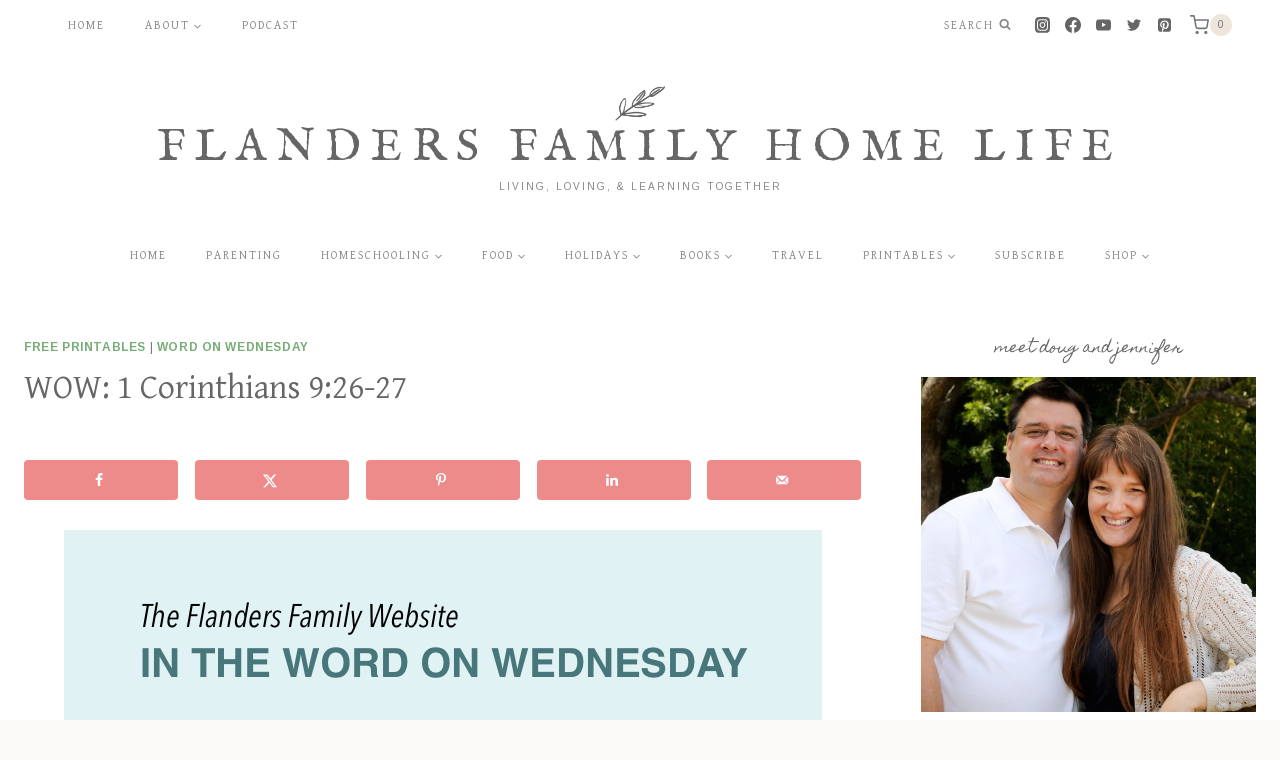

--- FILE ---
content_type: text/html; charset=UTF-8
request_url: https://www.flandersfamily.info/web/2015/03/04/in-the-word-on-wednesday-1-corinthians-926-27/
body_size: 35307
content:
<!doctype html><html lang="en-US" class="no-js" itemtype="https://schema.org/Blog" itemscope><head><meta charset="UTF-8"><meta name="viewport" content="width=device-width, initial-scale=1, minimum-scale=1"><meta name='robots' content='index, follow, max-image-preview:large, max-snippet:-1, max-video-preview:-1' /><meta name="google-site-verification" content="9a1db3AFyGJhCIJ6b_YTeyyzNghLFtkqWDnjV3_uCT0" /><meta name="msvalidate.01" content="BED1DDC1D3B87A08E53E0459FB316DB4" /><meta name="p:domain_verify" content="373827f8378847cbbcc2b58287fab6db" /><meta name="yandex-verification" content="a1f7bebb6aa77bae" /> <script>window._wca = window._wca || [];</script> <link media="all" href="https://www.flandersfamily.info/web/wp-content/cache/autoptimize/css/autoptimize_7d08f9e2308c89246b7bd474f520c46c.css" rel="stylesheet"><link media="screen" href="https://www.flandersfamily.info/web/wp-content/cache/autoptimize/css/autoptimize_ddd2d63873c3039284c2bab03b1bb9a6.css" rel="stylesheet"><title>WOW: 1 Corinthians 9:26-27 - Flanders Family Home Life</title><meta name="description" content="This week&#039;s &quot;Word on Wednesday&quot; is 1 Corinthians 9:26-27, &quot;I box in such a way, as not beating the air; but I discipline my body...&quot;" /><link rel="canonical" href="https://www.flandersfamily.info/web/2015/03/04/in-the-word-on-wednesday-1-corinthians-926-27/" /><meta name="author" content="Jennifer Flanders" /><meta name="twitter:label1" content="Written by" /><meta name="twitter:data1" content="Jennifer Flanders" /><meta name="twitter:label2" content="Est. reading time" /><meta name="twitter:data2" content="3 minutes" /> <script type="application/ld+json" class="yoast-schema-graph">{"@context":"https://schema.org","@graph":[{"@type":"Article","@id":"https://www.flandersfamily.info/web/2015/03/04/in-the-word-on-wednesday-1-corinthians-926-27/#article","isPartOf":{"@id":"https://www.flandersfamily.info/web/2015/03/04/in-the-word-on-wednesday-1-corinthians-926-27/"},"author":{"name":"Jennifer Flanders","@id":"https://www.flandersfamily.info/web/#/schema/person/157318f68a80642394f42d642d87f77b"},"headline":"WOW: 1 Corinthians 9:26-27","datePublished":"2015-03-04T12:52:32+00:00","dateModified":"2023-03-17T15:32:30+00:00","mainEntityOfPage":{"@id":"https://www.flandersfamily.info/web/2015/03/04/in-the-word-on-wednesday-1-corinthians-926-27/"},"wordCount":440,"commentCount":0,"publisher":{"@id":"https://www.flandersfamily.info/web/#organization"},"image":{"@id":"https://www.flandersfamily.info/web/2015/03/04/in-the-word-on-wednesday-1-corinthians-926-27/#primaryimage"},"thumbnailUrl":"https://i0.wp.com/www.flandersfamily.info/web/wp-content/uploads/2015/03/1-Corinthians-9.26.png?fit=1024%2C1013&ssl=1","articleSection":["Free Printables","Word on Wednesday"],"inLanguage":"en-US","potentialAction":[{"@type":"CommentAction","name":"Comment","target":["https://www.flandersfamily.info/web/2015/03/04/in-the-word-on-wednesday-1-corinthians-926-27/#respond"]}]},{"@type":"WebPage","@id":"https://www.flandersfamily.info/web/2015/03/04/in-the-word-on-wednesday-1-corinthians-926-27/","url":"https://www.flandersfamily.info/web/2015/03/04/in-the-word-on-wednesday-1-corinthians-926-27/","name":"WOW: 1 Corinthians 9:26-27 - Flanders Family Home Life","isPartOf":{"@id":"https://www.flandersfamily.info/web/#website"},"primaryImageOfPage":{"@id":"https://www.flandersfamily.info/web/2015/03/04/in-the-word-on-wednesday-1-corinthians-926-27/#primaryimage"},"image":{"@id":"https://www.flandersfamily.info/web/2015/03/04/in-the-word-on-wednesday-1-corinthians-926-27/#primaryimage"},"thumbnailUrl":"https://i0.wp.com/www.flandersfamily.info/web/wp-content/uploads/2015/03/1-Corinthians-9.26.png?fit=1024%2C1013&ssl=1","datePublished":"2015-03-04T12:52:32+00:00","dateModified":"2023-03-17T15:32:30+00:00","description":"This week's \"Word on Wednesday\" is 1 Corinthians 9:26-27, \"I box in such a way, as not beating the air; but I discipline my body...\"","breadcrumb":{"@id":"https://www.flandersfamily.info/web/2015/03/04/in-the-word-on-wednesday-1-corinthians-926-27/#breadcrumb"},"inLanguage":"en-US","potentialAction":[{"@type":"ReadAction","target":["https://www.flandersfamily.info/web/2015/03/04/in-the-word-on-wednesday-1-corinthians-926-27/"]}]},{"@type":"ImageObject","inLanguage":"en-US","@id":"https://www.flandersfamily.info/web/2015/03/04/in-the-word-on-wednesday-1-corinthians-926-27/#primaryimage","url":"https://i0.wp.com/www.flandersfamily.info/web/wp-content/uploads/2015/03/1-Corinthians-9.26.png?fit=1024%2C1013&ssl=1","contentUrl":"https://i0.wp.com/www.flandersfamily.info/web/wp-content/uploads/2015/03/1-Corinthians-9.26.png?fit=1024%2C1013&ssl=1","width":1024,"height":1013,"caption":"1 Corinthians 9:26"},{"@type":"BreadcrumbList","@id":"https://www.flandersfamily.info/web/2015/03/04/in-the-word-on-wednesday-1-corinthians-926-27/#breadcrumb","itemListElement":[{"@type":"ListItem","position":1,"name":"Home","item":"https://www.flandersfamily.info/web/"},{"@type":"ListItem","position":2,"name":"WOW: 1 Corinthians 9:26-27"}]},{"@type":"WebSite","@id":"https://www.flandersfamily.info/web/#website","url":"https://www.flandersfamily.info/web/","name":"Flanders Family Home Life","description":"Living, Loving, &amp; Learning Together","publisher":{"@id":"https://www.flandersfamily.info/web/#organization"},"potentialAction":[{"@type":"SearchAction","target":{"@type":"EntryPoint","urlTemplate":"https://www.flandersfamily.info/web/?s={search_term_string}"},"query-input":{"@type":"PropertyValueSpecification","valueRequired":true,"valueName":"search_term_string"}}],"inLanguage":"en-US"},{"@type":"Organization","@id":"https://www.flandersfamily.info/web/#organization","name":"Flanders Family Home Life","url":"https://www.flandersfamily.info/web/","logo":{"@type":"ImageObject","inLanguage":"en-US","@id":"https://www.flandersfamily.info/web/#/schema/logo/image/","url":"https://i0.wp.com/www.flandersfamily.info/web/wp-content/uploads/2017/12/BB-Square-FF-Home-Life.png?fit=782%2C782&ssl=1","contentUrl":"https://i0.wp.com/www.flandersfamily.info/web/wp-content/uploads/2017/12/BB-Square-FF-Home-Life.png?fit=782%2C782&ssl=1","width":782,"height":782,"caption":"Flanders Family Home Life"},"image":{"@id":"https://www.flandersfamily.info/web/#/schema/logo/image/"},"sameAs":["https://www.facebook.com/TheFlandersFamily","https://x.com/flanders_family","https://www.instagram.com/flanders_family/","https://www.pinterest.com/flandersfamily/"]},{"@type":"Person","@id":"https://www.flandersfamily.info/web/#/schema/person/157318f68a80642394f42d642d87f77b","name":"Jennifer Flanders","image":{"@type":"ImageObject","inLanguage":"en-US","@id":"https://www.flandersfamily.info/web/#/schema/person/image/","url":"https://secure.gravatar.com/avatar/eccb28adb5c68bff81b70eeb7ddbbf847d830fd01618041ff37667bb743de965?s=96&d=identicon&r=g","contentUrl":"https://secure.gravatar.com/avatar/eccb28adb5c68bff81b70eeb7ddbbf847d830fd01618041ff37667bb743de965?s=96&d=identicon&r=g","caption":"Jennifer Flanders"},"url":"https://www.flandersfamily.info/web/author/flanders/"}]}</script> <meta property="og:locale" content="en_US" /><meta property="og:type" content="article" /><meta property="og:title" content="WOW: 1 Corinthians 9:26-27" /><meta property="og:description" content="This week&#039;s &quot;Word on Wednesday&quot; is 1 Corinthians 9:26-27, &quot;I box in such a way, as not beating the air; but I discipline my body...&quot;" /><meta property="og:url" content="https://www.flandersfamily.info/web/2015/03/04/in-the-word-on-wednesday-1-corinthians-926-27/" /><meta property="og:site_name" content="Flanders Family Home Life" /><meta property="og:updated_time" content="2023-03-17T10:32:30+00:00" /><meta property="article:published_time" content="2015-03-04T06:52:32+00:00" /><meta property="article:modified_time" content="2023-03-17T10:32:30+00:00" /><meta name="twitter:card" content="summary_large_image" /><meta name="twitter:title" content="WOW: 1 Corinthians 9:26-27" /><meta name="twitter:description" content="This week&#039;s &quot;Word on Wednesday&quot; is 1 Corinthians 9:26-27, &quot;I box in such a way, as not beating the air; but I discipline my body...&quot;" /><meta class="flipboard-article" content="This week&#039;s &quot;Word on Wednesday&quot; is 1 Corinthians 9:26-27, &quot;I box in such a way, as not beating the air; but I discipline my body...&quot;" /><meta property="fb:app_id" content="948408105279494" /><meta property="og:image" content="https://i0.wp.com/www.flandersfamily.info/web/wp-content/uploads/2015/03/1-Corinthians-9.26.png?fit=1024%2C1013&amp;ssl=1" /><meta name="twitter:image" content="https://i0.wp.com/www.flandersfamily.info/web/wp-content/uploads/2015/03/1-Corinthians-9.26.png?fit=1024%2C1013&amp;ssl=1" /><meta property="og:image:width" content="1024" /><meta property="og:image:height" content="1013" /><link rel='dns-prefetch' href='//assets.pinterest.com' /><link rel='dns-prefetch' href='//stats.wp.com' /><link rel='dns-prefetch' href='//fonts.googleapis.com' /><link rel='dns-prefetch' href='//v0.wordpress.com' /><link rel='dns-prefetch' href='//widgets.wp.com' /><link rel='dns-prefetch' href='//s0.wp.com' /><link rel='dns-prefetch' href='//0.gravatar.com' /><link rel='dns-prefetch' href='//1.gravatar.com' /><link rel='dns-prefetch' href='//2.gravatar.com' /><link rel='preconnect' href='//c0.wp.com' /><link rel='preconnect' href='//i0.wp.com' /><link rel="alternate" type="application/rss+xml" title="Flanders Family Home Life &raquo; Feed" href="https://www.flandersfamily.info/web/feed/" /><link rel="alternate" type="application/rss+xml" title="Flanders Family Home Life &raquo; Comments Feed" href="https://www.flandersfamily.info/web/comments/feed/" /> <script>document.documentElement.classList.remove( 'no-js' );</script> <link rel="alternate" type="application/rss+xml" title="Flanders Family Home Life &raquo; WOW: 1 Corinthians 9:26-27 Comments Feed" href="https://www.flandersfamily.info/web/2015/03/04/in-the-word-on-wednesday-1-corinthians-926-27/feed/" /> <script>(()=>{"use strict";const e=[400,500,600,700,800,900],t=e=>`wprm-min-${e}`,n=e=>`wprm-max-${e}`,s=new Set,o="ResizeObserver"in window,r=o?new ResizeObserver((e=>{for(const t of e)c(t.target)})):null,i=.5/(window.devicePixelRatio||1);function c(s){const o=s.getBoundingClientRect().width||0;for(let r=0;r<e.length;r++){const c=e[r],a=o<=c+i;o>c+i?s.classList.add(t(c)):s.classList.remove(t(c)),a?s.classList.add(n(c)):s.classList.remove(n(c))}}function a(e){s.has(e)||(s.add(e),r&&r.observe(e),c(e))}!function(e=document){e.querySelectorAll(".wprm-recipe").forEach(a)}();if(new MutationObserver((e=>{for(const t of e)for(const e of t.addedNodes)e instanceof Element&&(e.matches?.(".wprm-recipe")&&a(e),e.querySelectorAll?.(".wprm-recipe").forEach(a))})).observe(document.documentElement,{childList:!0,subtree:!0}),!o){let e=0;addEventListener("resize",(()=>{e&&cancelAnimationFrame(e),e=requestAnimationFrame((()=>s.forEach(c)))}),{passive:!0})}})();</script><script>window._wpemojiSettings = {"baseUrl":"https:\/\/s.w.org\/images\/core\/emoji\/16.0.1\/72x72\/","ext":".png","svgUrl":"https:\/\/s.w.org\/images\/core\/emoji\/16.0.1\/svg\/","svgExt":".svg","source":{"concatemoji":"https:\/\/www.flandersfamily.info\/web\/wp-includes\/js\/wp-emoji-release.min.js?ver=6.8.3"}};
/*! This file is auto-generated */
!function(s,n){var o,i,e;function c(e){try{var t={supportTests:e,timestamp:(new Date).valueOf()};sessionStorage.setItem(o,JSON.stringify(t))}catch(e){}}function p(e,t,n){e.clearRect(0,0,e.canvas.width,e.canvas.height),e.fillText(t,0,0);var t=new Uint32Array(e.getImageData(0,0,e.canvas.width,e.canvas.height).data),a=(e.clearRect(0,0,e.canvas.width,e.canvas.height),e.fillText(n,0,0),new Uint32Array(e.getImageData(0,0,e.canvas.width,e.canvas.height).data));return t.every(function(e,t){return e===a[t]})}function u(e,t){e.clearRect(0,0,e.canvas.width,e.canvas.height),e.fillText(t,0,0);for(var n=e.getImageData(16,16,1,1),a=0;a<n.data.length;a++)if(0!==n.data[a])return!1;return!0}function f(e,t,n,a){switch(t){case"flag":return n(e,"\ud83c\udff3\ufe0f\u200d\u26a7\ufe0f","\ud83c\udff3\ufe0f\u200b\u26a7\ufe0f")?!1:!n(e,"\ud83c\udde8\ud83c\uddf6","\ud83c\udde8\u200b\ud83c\uddf6")&&!n(e,"\ud83c\udff4\udb40\udc67\udb40\udc62\udb40\udc65\udb40\udc6e\udb40\udc67\udb40\udc7f","\ud83c\udff4\u200b\udb40\udc67\u200b\udb40\udc62\u200b\udb40\udc65\u200b\udb40\udc6e\u200b\udb40\udc67\u200b\udb40\udc7f");case"emoji":return!a(e,"\ud83e\udedf")}return!1}function g(e,t,n,a){var r="undefined"!=typeof WorkerGlobalScope&&self instanceof WorkerGlobalScope?new OffscreenCanvas(300,150):s.createElement("canvas"),o=r.getContext("2d",{willReadFrequently:!0}),i=(o.textBaseline="top",o.font="600 32px Arial",{});return e.forEach(function(e){i[e]=t(o,e,n,a)}),i}function t(e){var t=s.createElement("script");t.src=e,t.defer=!0,s.head.appendChild(t)}"undefined"!=typeof Promise&&(o="wpEmojiSettingsSupports",i=["flag","emoji"],n.supports={everything:!0,everythingExceptFlag:!0},e=new Promise(function(e){s.addEventListener("DOMContentLoaded",e,{once:!0})}),new Promise(function(t){var n=function(){try{var e=JSON.parse(sessionStorage.getItem(o));if("object"==typeof e&&"number"==typeof e.timestamp&&(new Date).valueOf()<e.timestamp+604800&&"object"==typeof e.supportTests)return e.supportTests}catch(e){}return null}();if(!n){if("undefined"!=typeof Worker&&"undefined"!=typeof OffscreenCanvas&&"undefined"!=typeof URL&&URL.createObjectURL&&"undefined"!=typeof Blob)try{var e="postMessage("+g.toString()+"("+[JSON.stringify(i),f.toString(),p.toString(),u.toString()].join(",")+"));",a=new Blob([e],{type:"text/javascript"}),r=new Worker(URL.createObjectURL(a),{name:"wpTestEmojiSupports"});return void(r.onmessage=function(e){c(n=e.data),r.terminate(),t(n)})}catch(e){}c(n=g(i,f,p,u))}t(n)}).then(function(e){for(var t in e)n.supports[t]=e[t],n.supports.everything=n.supports.everything&&n.supports[t],"flag"!==t&&(n.supports.everythingExceptFlag=n.supports.everythingExceptFlag&&n.supports[t]);n.supports.everythingExceptFlag=n.supports.everythingExceptFlag&&!n.supports.flag,n.DOMReady=!1,n.readyCallback=function(){n.DOMReady=!0}}).then(function(){return e}).then(function(){var e;n.supports.everything||(n.readyCallback(),(e=n.source||{}).concatemoji?t(e.concatemoji):e.wpemoji&&e.twemoji&&(t(e.twemoji),t(e.wpemoji)))}))}((window,document),window._wpemojiSettings);</script> <link rel='stylesheet' id='apsp-font-opensans-css' href='//fonts.googleapis.com/css?family=Open+Sans&#038;ver=6.8.3' media='all' /><style id='kadence-global-inline-css'>/* Kadence Base CSS */
:root{--global-palette1:#77ad77;--global-palette2:#f9b8b8;--global-palette3:#666666;--global-palette4:#777777;--global-palette5:#888888;--global-palette6:#999999;--global-palette7:#eee5dd;--global-palette8:#faf9f7;--global-palette9:#ffffff;--global-palette10:oklch(from var(--global-palette1) calc(l + 0.10 * (1 - l)) calc(c * 1.00) calc(h + 180) / 100%);--global-palette11:#13612e;--global-palette12:#1159af;--global-palette13:#b82105;--global-palette14:#f7630c;--global-palette15:#f5a524;--global-palette9rgb:255, 255, 255;--global-palette-highlight:var(--global-palette1);--global-palette-highlight-alt:var(--global-palette2);--global-palette-highlight-alt2:var(--global-palette9);--global-palette-btn-bg:var(--global-palette2);--global-palette-btn-bg-hover:var(--global-palette7);--global-palette-btn:var(--global-palette3);--global-palette-btn-hover:var(--global-palette3);--global-palette-btn-sec-bg:var(--global-palette7);--global-palette-btn-sec-bg-hover:var(--global-palette2);--global-palette-btn-sec:var(--global-palette3);--global-palette-btn-sec-hover:var(--global-palette9);--global-body-font-family:Arimo, sans-serif;--global-heading-font-family:'Gentium Basic', serif;--global-primary-nav-font-family:'Gentium Basic', serif;--global-fallback-font:sans-serif;--global-display-fallback-font:sans-serif;--global-content-width:1290px;--global-content-wide-width:calc(1290px + 230px);--global-content-narrow-width:842px;--global-content-edge-padding:1.5rem;--global-content-boxed-padding:2rem;--global-calc-content-width:calc(1290px - var(--global-content-edge-padding) - var(--global-content-edge-padding) );--wp--style--global--content-size:var(--global-calc-content-width);}.wp-site-blocks{--global-vw:calc( 100vw - ( 0.5 * var(--scrollbar-offset)));}body{background:var(--global-palette8);}body, input, select, optgroup, textarea{font-style:normal;font-weight:normal;font-size:17px;line-height:1.6;font-family:var(--global-body-font-family);color:var(--global-palette4);}.content-bg, body.content-style-unboxed .site{background:var(--global-palette9);}h1,h2,h3,h4,h5,h6{font-family:var(--global-heading-font-family);}h1{font-style:normal;font-weight:normal;font-size:34px;line-height:1.5;color:var(--global-palette3);}h2{font-style:normal;font-weight:normal;font-size:30px;line-height:1.5;color:var(--global-palette3);}h3{font-style:normal;font-weight:normal;font-size:24px;line-height:1.5;color:var(--global-palette3);}h4{font-style:normal;font-weight:normal;font-size:22px;line-height:1.5;text-transform:uppercase;color:var(--global-palette4);}h5{font-style:normal;font-weight:normal;font-size:14px;line-height:1.5;font-family:'Homemade Apple', cursive;text-transform:lowercase;color:var(--global-palette1);}h6{font-style:normal;font-weight:normal;font-size:18px;line-height:1.5;color:var(--global-palette5);}.entry-hero .kadence-breadcrumbs{max-width:1290px;}.site-container, .site-header-row-layout-contained, .site-footer-row-layout-contained, .entry-hero-layout-contained, .comments-area, .alignfull > .wp-block-cover__inner-container, .alignwide > .wp-block-cover__inner-container{max-width:var(--global-content-width);}.content-width-narrow .content-container.site-container, .content-width-narrow .hero-container.site-container{max-width:var(--global-content-narrow-width);}@media all and (min-width: 1520px){.wp-site-blocks .content-container  .alignwide{margin-left:-115px;margin-right:-115px;width:unset;max-width:unset;}}@media all and (min-width: 1102px){.content-width-narrow .wp-site-blocks .content-container .alignwide{margin-left:-130px;margin-right:-130px;width:unset;max-width:unset;}}.content-style-boxed .wp-site-blocks .entry-content .alignwide{margin-left:calc( -1 * var( --global-content-boxed-padding ) );margin-right:calc( -1 * var( --global-content-boxed-padding ) );}.content-area{margin-top:3rem;margin-bottom:3rem;}@media all and (max-width: 1024px){.content-area{margin-top:3rem;margin-bottom:3rem;}}@media all and (max-width: 767px){.content-area{margin-top:2rem;margin-bottom:2rem;}}@media all and (max-width: 1024px){:root{--global-content-boxed-padding:2rem;}}@media all and (max-width: 767px){:root{--global-content-boxed-padding:1.5rem;}}.entry-content-wrap{padding:2rem;}@media all and (max-width: 1024px){.entry-content-wrap{padding:2rem;}}@media all and (max-width: 767px){.entry-content-wrap{padding:1.5rem;}}.entry.single-entry{box-shadow:0px 0px 0px 0px rgba(0,0,0,0.05);}.entry.loop-entry{box-shadow:0px 0px 0px 0px rgba(0,0,0,0.05);}.loop-entry .entry-content-wrap{padding:2rem;}@media all and (max-width: 1024px){.loop-entry .entry-content-wrap{padding:2rem;}}@media all and (max-width: 767px){.loop-entry .entry-content-wrap{padding:1.5rem;}}.primary-sidebar.widget-area .widget{margin-bottom:3.34em;color:var(--global-palette4);}.primary-sidebar.widget-area .widget-title{font-style:normal;font-weight:normal;font-size:15px;line-height:1.5;font-family:'Homemade Apple', cursive;text-transform:lowercase;color:var(--global-palette3);}.primary-sidebar.widget-area .sidebar-inner-wrap a:where(:not(.button):not(.wp-block-button__link):not(.wp-element-button)){color:var(--global-palette1);}.primary-sidebar.widget-area .sidebar-inner-wrap a:where(:not(.button):not(.wp-block-button__link):not(.wp-element-button)):hover{color:var(--global-palette3);}button, .button, .wp-block-button__link, input[type="button"], input[type="reset"], input[type="submit"], .fl-button, .elementor-button-wrapper .elementor-button, .wc-block-components-checkout-place-order-button, .wc-block-cart__submit{font-style:normal;font-weight:normal;font-size:12px;letter-spacing:2px;font-family:'Gentium Basic', serif;text-transform:uppercase;border-radius:3px;padding:15px 20px 15px 20px;box-shadow:0px 0px 0px 0px rgba(0,0,0,0);}.wp-block-button.is-style-outline .wp-block-button__link{padding:15px 20px 15px 20px;}button:hover, button:focus, button:active, .button:hover, .button:focus, .button:active, .wp-block-button__link:hover, .wp-block-button__link:focus, .wp-block-button__link:active, input[type="button"]:hover, input[type="button"]:focus, input[type="button"]:active, input[type="reset"]:hover, input[type="reset"]:focus, input[type="reset"]:active, input[type="submit"]:hover, input[type="submit"]:focus, input[type="submit"]:active, .elementor-button-wrapper .elementor-button:hover, .elementor-button-wrapper .elementor-button:focus, .elementor-button-wrapper .elementor-button:active, .wc-block-cart__submit:hover{box-shadow:0px 0px 0px 0px rgba(0,0,0,0.1);}.kb-button.kb-btn-global-outline.kb-btn-global-inherit{padding-top:calc(15px - 2px);padding-right:calc(20px - 2px);padding-bottom:calc(15px - 2px);padding-left:calc(20px - 2px);}button.button-style-secondary, .button.button-style-secondary, .wp-block-button__link.button-style-secondary, input[type="button"].button-style-secondary, input[type="reset"].button-style-secondary, input[type="submit"].button-style-secondary, .fl-button.button-style-secondary, .elementor-button-wrapper .elementor-button.button-style-secondary, .wc-block-components-checkout-place-order-button.button-style-secondary, .wc-block-cart__submit.button-style-secondary{font-style:normal;font-weight:normal;font-size:12px;letter-spacing:2px;font-family:'Gentium Basic', serif;text-transform:uppercase;}@media all and (min-width: 1025px){.transparent-header .entry-hero .entry-hero-container-inner{padding-top:calc(50px + 180px + 50px);}}@media all and (max-width: 1024px){.mobile-transparent-header .entry-hero .entry-hero-container-inner{padding-top:50px;}}@media all and (max-width: 767px){.mobile-transparent-header .entry-hero .entry-hero-container-inner{padding-top:50px;}}#kt-scroll-up-reader, #kt-scroll-up{border-radius:0px 0px 0px 0px;bottom:30px;font-size:1.2em;padding:0.4em 0.4em 0.4em 0.4em;}#kt-scroll-up-reader.scroll-up-side-right, #kt-scroll-up.scroll-up-side-right{right:30px;}#kt-scroll-up-reader.scroll-up-side-left, #kt-scroll-up.scroll-up-side-left{left:30px;}.entry-hero.post-hero-section .entry-header{min-height:200px;}.loop-entry.type-post h2.entry-title{font-style:normal;font-size:28px;color:var(--global-palette4);}
/* Kadence Header CSS */
@media all and (max-width: 1024px){.mobile-transparent-header #masthead{position:absolute;left:0px;right:0px;z-index:100;}.kadence-scrollbar-fixer.mobile-transparent-header #masthead{right:var(--scrollbar-offset,0);}.mobile-transparent-header #masthead, .mobile-transparent-header .site-top-header-wrap .site-header-row-container-inner, .mobile-transparent-header .site-main-header-wrap .site-header-row-container-inner, .mobile-transparent-header .site-bottom-header-wrap .site-header-row-container-inner{background:transparent;}.site-header-row-tablet-layout-fullwidth, .site-header-row-tablet-layout-standard{padding:0px;}}@media all and (min-width: 1025px){.transparent-header #masthead{position:absolute;left:0px;right:0px;z-index:100;}.transparent-header.kadence-scrollbar-fixer #masthead{right:var(--scrollbar-offset,0);}.transparent-header #masthead, .transparent-header .site-top-header-wrap .site-header-row-container-inner, .transparent-header .site-main-header-wrap .site-header-row-container-inner, .transparent-header .site-bottom-header-wrap .site-header-row-container-inner{background:transparent;}}.site-branding a.brand img{max-width:50px;}.site-branding a.brand img.svg-logo-image{width:50px;}.site-branding{padding:0px 0px 0px 0px;}.site-branding .site-title{font-style:normal;font-weight:normal;font-size:45px;line-height:1.2;letter-spacing:10px;font-family:'IM Fell English', serif;text-transform:uppercase;color:var(--global-palette3);}.site-branding .site-description{font-style:normal;font-weight:normal;font-size:10px;line-height:1.4;letter-spacing:2px;font-family:Arimo, sans-serif;text-transform:uppercase;color:var(--global-palette5);}#masthead, #masthead .kadence-sticky-header.item-is-fixed:not(.item-at-start):not(.site-header-row-container):not(.site-main-header-wrap), #masthead .kadence-sticky-header.item-is-fixed:not(.item-at-start) > .site-header-row-container-inner{background-color:#ffffff;background-image:url('https://demos.restored316.com/market/wp-content/uploads/sites/11/2021/04/bg.png');background-repeat:repeat-x;background-position:50% 0%;background-size:contain;}.site-main-header-inner-wrap{min-height:180px;}.site-top-header-wrap .site-header-row-container-inner{background-image:url('https://demos.restored316.com/market/wp-content/uploads/sites/11/2021/04/border.png');background-repeat:no-repeat;background-position:50% 100%;background-size:contain;}.site-top-header-inner-wrap{min-height:50px;}.site-bottom-header-wrap .site-header-row-container-inner{background-image:url('https://demos.restored316.com/market/wp-content/uploads/sites/11/2021/04/border.png');background-repeat:no-repeat;background-position:50% 100%;background-size:contain;border-bottom:10px solid var(--global-palette9);}.site-bottom-header-inner-wrap{min-height:50px;}.header-navigation[class*="header-navigation-style-underline"] .header-menu-container.primary-menu-container>ul>li>a:after{width:calc( 100% - 40px);}.main-navigation .primary-menu-container > ul > li.menu-item > a{padding-left:calc(40px / 2);padding-right:calc(40px / 2);padding-top:0.6em;padding-bottom:0.6em;color:var(--global-palette5);}.main-navigation .primary-menu-container > ul > li.menu-item .dropdown-nav-special-toggle{right:calc(40px / 2);}.main-navigation .primary-menu-container > ul li.menu-item > a{font-style:normal;font-weight:normal;font-size:12px;letter-spacing:2px;font-family:var(--global-primary-nav-font-family);text-transform:uppercase;}.main-navigation .primary-menu-container > ul > li.menu-item > a:hover{color:var(--global-palette-highlight);}.main-navigation .primary-menu-container > ul > li.menu-item.current-menu-item > a{color:var(--global-palette3);}.header-navigation[class*="header-navigation-style-underline"] .header-menu-container.secondary-menu-container>ul>li>a:after{width:calc( 100% - 39px);}.secondary-navigation .secondary-menu-container > ul > li.menu-item > a{padding-left:calc(39px / 2);padding-right:calc(39px / 2);padding-top:0.6em;padding-bottom:0.6em;color:var(--global-palette5);}.secondary-navigation .primary-menu-container > ul > li.menu-item .dropdown-nav-special-toggle{right:calc(39px / 2);}.secondary-navigation .secondary-menu-container > ul li.menu-item > a{font-style:normal;font-weight:normal;font-size:12px;letter-spacing:2px;font-family:'Gentium Basic', serif;text-transform:uppercase;}.secondary-navigation .secondary-menu-container > ul > li.menu-item > a:hover{color:var(--global-palette-highlight);}.secondary-navigation .secondary-menu-container > ul > li.menu-item.current-menu-item > a{color:var(--global-palette3);}.header-navigation .header-menu-container ul ul.sub-menu, .header-navigation .header-menu-container ul ul.submenu{background:var(--global-palette8);box-shadow:0px 0px 0px 0px rgba(0,0,0,0.1);}.header-navigation .header-menu-container ul ul li.menu-item, .header-menu-container ul.menu > li.kadence-menu-mega-enabled > ul > li.menu-item > a{border-bottom:0px solid rgba(255,255,255,0.1);border-radius:0px 0px 0px 0px;}.header-navigation .header-menu-container ul ul li.menu-item > a{width:200px;padding-top:1em;padding-bottom:1em;color:var(--global-palette3);font-size:12px;}.header-navigation .header-menu-container ul ul li.menu-item > a:hover{color:var(--global-palette1);background:var(--global-palette8);border-radius:0px 0px 0px 0px;}.header-navigation .header-menu-container ul ul li.menu-item.current-menu-item > a{color:var(--global-palette1);background:var(--global-palette8);border-radius:0px 0px 0px 0px;}.mobile-toggle-open-container .menu-toggle-open, .mobile-toggle-open-container .menu-toggle-open:focus{color:var(--global-palette5);padding:0.4em 0.6em 0.4em 0.6em;font-size:14px;}.mobile-toggle-open-container .menu-toggle-open.menu-toggle-style-bordered{border:1px solid currentColor;}.mobile-toggle-open-container .menu-toggle-open .menu-toggle-icon{font-size:20px;}.mobile-toggle-open-container .menu-toggle-open:hover, .mobile-toggle-open-container .menu-toggle-open:focus-visible{color:var(--global-palette-highlight);}.mobile-navigation ul li{font-style:normal;font-weight:normal;font-size:16px;font-family:'Gentium Basic', serif;text-transform:uppercase;}.mobile-navigation ul li a{padding-top:1em;padding-bottom:1em;}.mobile-navigation ul li > a, .mobile-navigation ul li.menu-item-has-children > .drawer-nav-drop-wrap{color:var(--global-palette8);}.mobile-navigation ul li > a:hover, .mobile-navigation ul li.menu-item-has-children > .drawer-nav-drop-wrap:hover{color:var(--global-palette2);}.mobile-navigation ul li.current-menu-item > a, .mobile-navigation ul li.current-menu-item.menu-item-has-children > .drawer-nav-drop-wrap{color:var(--global-palette9);}.mobile-navigation ul li.menu-item-has-children .drawer-nav-drop-wrap, .mobile-navigation ul li:not(.menu-item-has-children) a{border-bottom:1px solid rgba(255,255,255,0.1);}.mobile-navigation:not(.drawer-navigation-parent-toggle-true) ul li.menu-item-has-children .drawer-nav-drop-wrap button{border-left:1px solid rgba(255,255,255,0.1);}#mobile-drawer .drawer-inner, #mobile-drawer.popup-drawer-layout-fullwidth.popup-drawer-animation-slice .pop-portion-bg, #mobile-drawer.popup-drawer-layout-fullwidth.popup-drawer-animation-slice.pop-animated.show-drawer .drawer-inner{background:var(--global-palette1);}#mobile-drawer .drawer-header .drawer-toggle{padding:0.6em 0.15em 0.6em 0.15em;font-size:24px;}.header-social-wrap .header-social-inner-wrap{font-size:0.9em;gap:0.84em;}.header-social-wrap .header-social-inner-wrap .social-button{color:var(--global-palette3);border:2px none transparent;border-radius:3px;}.header-social-wrap .header-social-inner-wrap .social-button:hover{color:var(--global-palette1);}.search-toggle-open-container .search-toggle-open{color:var(--global-palette5);}.search-toggle-open-container .search-toggle-open.search-toggle-style-bordered{border:1px solid currentColor;}.search-toggle-open-container .search-toggle-open .search-toggle-icon{font-size:1em;}.search-toggle-open-container .search-toggle-open:hover, .search-toggle-open-container .search-toggle-open:focus{color:var(--global-palette-highlight);}#search-drawer .drawer-inner .drawer-content form input.search-field, #search-drawer .drawer-inner .drawer-content form .kadence-search-icon-wrap, #search-drawer .drawer-header{color:var(--global-palette3);}#search-drawer .drawer-inner .drawer-content form input.search-field:focus, #search-drawer .drawer-inner .drawer-content form input.search-submit:hover ~ .kadence-search-icon-wrap, #search-drawer .drawer-inner .drawer-content form button[type="submit"]:hover ~ .kadence-search-icon-wrap{color:var(--global-palette3);}#search-drawer .drawer-inner{background:rgba(250,249,247,0.65);}
/* Kadence Footer CSS */
#colophon{background:var(--global-palette9);}.site-middle-footer-wrap .site-footer-row-container-inner{background:var(--global-palette9);}.site-middle-footer-inner-wrap{padding-top:50px;padding-bottom:50px;grid-column-gap:50px;grid-row-gap:50px;}.site-middle-footer-inner-wrap .widget{margin-bottom:30px;}.site-middle-footer-inner-wrap .widget-area .widget-title{font-style:normal;font-weight:normal;font-size:15px;font-family:'Homemade Apple', cursive;text-transform:lowercase;color:var(--global-palette1);}.site-middle-footer-inner-wrap .site-footer-section:not(:last-child):after{right:calc(-50px / 2);}.site-top-footer-inner-wrap{padding-top:15px;padding-bottom:15px;grid-column-gap:30px;grid-row-gap:30px;}.site-top-footer-inner-wrap .widget{margin-bottom:30px;}.site-top-footer-inner-wrap .site-footer-section:not(:last-child):after{right:calc(-30px / 2);}.site-bottom-footer-wrap .site-footer-row-container-inner{background:var(--global-palette8);}.site-bottom-footer-inner-wrap{padding-top:30px;padding-bottom:30px;grid-column-gap:30px;}.site-bottom-footer-inner-wrap .widget{margin-bottom:30px;}.site-bottom-footer-inner-wrap .site-footer-section:not(:last-child):after{right:calc(-30px / 2);}#colophon .footer-html{font-style:normal;font-weight:normal;font-size:12px;letter-spacing:2px;font-family:'Gentium Basic', serif;text-transform:uppercase;}#colophon .footer-navigation .footer-menu-container > ul > li > a{padding-left:calc(40px / 2);padding-right:calc(40px / 2);padding-top:calc(0.6em / 2);padding-bottom:calc(0.6em / 2);color:var(--global-palette5);}#colophon .footer-navigation .footer-menu-container > ul li a{font-style:normal;font-weight:normal;font-size:12px;letter-spacing:2px;font-family:'Gentium Basic', serif;text-transform:uppercase;}#colophon .footer-navigation .footer-menu-container > ul li a:hover{color:var(--global-palette-highlight);}#colophon .footer-navigation .footer-menu-container > ul li.current-menu-item > a{color:var(--global-palette3);}
/* Kadence Woo CSS */
.entry-hero.product-hero-section .entry-header{min-height:200px;}.product-title .single-category{font-weight:700;font-size:32px;line-height:1.5;color:var(--global-palette3);}.wp-site-blocks .product-hero-section .extra-title{font-weight:700;font-size:32px;line-height:1.5;}@media all and (max-width: 767px){.woocommerce ul.products:not(.products-list-view), .wp-site-blocks .wc-block-grid:not(.has-2-columns):not(.has-1-columns) .wc-block-grid__products{grid-template-columns:repeat(2, minmax(0, 1fr));column-gap:0.5rem;grid-row-gap:0.5rem;}}.woocommerce ul.products.woo-archive-btn-button .product-action-wrap .button:not(.kb-button), .woocommerce ul.products li.woo-archive-btn-button .button:not(.kb-button), .wc-block-grid__product.woo-archive-btn-button .product-details .wc-block-grid__product-add-to-cart .wp-block-button__link{border:2px none transparent;box-shadow:0px 0px 0px 0px rgba(0,0,0,0.0);}.woocommerce ul.products.woo-archive-btn-button .product-action-wrap .button:not(.kb-button):hover, .woocommerce ul.products li.woo-archive-btn-button .button:not(.kb-button):hover, .wc-block-grid__product.woo-archive-btn-button .product-details .wc-block-grid__product-add-to-cart .wp-block-button__link:hover{box-shadow:0px 0px 0px 0px rgba(0,0,0,0);}</style> <script id="jetpack_related-posts-js-extra">var related_posts_js_options = {"post_heading":"h4"};</script> <script src="https://www.flandersfamily.info/web/wp-content/plugins/jetpack/_inc/build/related-posts/related-posts.min.js?ver=20240116" id="jetpack_related-posts-js"></script> <script src="https://www.flandersfamily.info/web/wp-includes/js/jquery/jquery.min.js?ver=3.7.1" id="jquery-core-js"></script> <script src="https://www.flandersfamily.info/web/wp-includes/js/jquery/jquery-migrate.min.js?ver=3.4.1" id="jquery-migrate-js"></script> <script src="https://www.flandersfamily.info/web/wp-content/plugins/woocommerce/assets/js/jquery-blockui/jquery.blockUI.min.js?ver=2.7.0-wc.10.4.3" id="wc-jquery-blockui-js" defer data-wp-strategy="defer"></script> <script id="wc-add-to-cart-js-extra">var wc_add_to_cart_params = {"ajax_url":"\/web\/wp-admin\/admin-ajax.php","wc_ajax_url":"\/web\/?wc-ajax=%%endpoint%%","i18n_view_cart":"View cart","cart_url":"https:\/\/www.flandersfamily.info\/web\/cart\/","is_cart":"","cart_redirect_after_add":"no"};</script> <script src="https://www.flandersfamily.info/web/wp-content/plugins/woocommerce/assets/js/frontend/add-to-cart.min.js?ver=10.4.3" id="wc-add-to-cart-js" defer data-wp-strategy="defer"></script> <script src="https://www.flandersfamily.info/web/wp-content/plugins/woocommerce/assets/js/js-cookie/js.cookie.min.js?ver=2.1.4-wc.10.4.3" id="wc-js-cookie-js" defer data-wp-strategy="defer"></script> <script id="woocommerce-js-extra">var woocommerce_params = {"ajax_url":"\/web\/wp-admin\/admin-ajax.php","wc_ajax_url":"\/web\/?wc-ajax=%%endpoint%%","i18n_password_show":"Show password","i18n_password_hide":"Hide password"};</script> <script src="https://www.flandersfamily.info/web/wp-content/plugins/woocommerce/assets/js/frontend/woocommerce.min.js?ver=10.4.3" id="woocommerce-js" defer data-wp-strategy="defer"></script> <script id="WCPAY_ASSETS-js-extra">var wcpayAssets = {"url":"https:\/\/www.flandersfamily.info\/web\/wp-content\/plugins\/woocommerce-payments\/dist\/"};</script> <script src="https://stats.wp.com/s-202605.js" id="woocommerce-analytics-js" defer data-wp-strategy="defer"></script> <link rel="https://api.w.org/" href="https://www.flandersfamily.info/web/wp-json/" /><link rel="alternate" title="JSON" type="application/json" href="https://www.flandersfamily.info/web/wp-json/wp/v2/posts/10188" /><link rel="EditURI" type="application/rsd+xml" title="RSD" href="https://www.flandersfamily.info/web/xmlrpc.php?rsd" /><meta name="generator" content="WordPress 6.8.3" /><meta name="generator" content="WooCommerce 10.4.3" /><link rel='shortlink' href='https://wp.me/p2G72Y-2Ek' /><link rel="alternate" title="oEmbed (JSON)" type="application/json+oembed" href="https://www.flandersfamily.info/web/wp-json/oembed/1.0/embed?url=https%3A%2F%2Fwww.flandersfamily.info%2Fweb%2F2015%2F03%2F04%2Fin-the-word-on-wednesday-1-corinthians-926-27%2F" /><link rel="alternate" title="oEmbed (XML)" type="text/xml+oembed" href="https://www.flandersfamily.info/web/wp-json/oembed/1.0/embed?url=https%3A%2F%2Fwww.flandersfamily.info%2Fweb%2F2015%2F03%2F04%2Fin-the-word-on-wednesday-1-corinthians-926-27%2F&#038;format=xml" />  <script async src="https://www.googletagmanager.com/gtag/js?id=G-3EPJW6VQ2Q"></script> <script>window.dataLayer = window.dataLayer || [];
  function gtag(){dataLayer.push(arguments);}
  gtag('js', new Date());

  gtag('config', 'G-3EPJW6VQ2Q');</script>  <script async src="https://www.googletagmanager.com/gtag/js?id=UA-183797598-1"></script> <script>window.dataLayer = window.dataLayer || [];
  function gtag(){dataLayer.push(arguments);}
  gtag('js', new Date());

  gtag('config', 'UA-183797598-1');</script> <link rel="pingback" href="https://www.flandersfamily.info/web/xmlrpc.php"> <noscript><style>.woocommerce-product-gallery{ opacity: 1 !important; }</style></noscript><meta name="hubbub-info" description="Hubbub 1.36.3"><link rel='stylesheet' id='kadence-fonts-gfonts-css' href='https://fonts.googleapis.com/css?family=Arimo:regular,700%7CGentium%20Basic:regular%7CHomemade%20Apple:regular%7CIM%20Fell%20English:regular&#038;display=swap' media='all' /><link rel="icon" href="https://i0.wp.com/www.flandersfamily.info/web/wp-content/uploads/2023/08/cropped-Flanders-Family-Home-Life-Icon.png?fit=32%2C32&#038;ssl=1" sizes="32x32" /><link rel="icon" href="https://i0.wp.com/www.flandersfamily.info/web/wp-content/uploads/2023/08/cropped-Flanders-Family-Home-Life-Icon.png?fit=192%2C192&#038;ssl=1" sizes="192x192" /><link rel="apple-touch-icon" href="https://i0.wp.com/www.flandersfamily.info/web/wp-content/uploads/2023/08/cropped-Flanders-Family-Home-Life-Icon.png?fit=180%2C180&#038;ssl=1" /><meta name="msapplication-TileImage" content="https://i0.wp.com/www.flandersfamily.info/web/wp-content/uploads/2023/08/cropped-Flanders-Family-Home-Life-Icon.png?fit=270%2C270&#038;ssl=1" /></head><body class="wp-singular post-template-default single single-post postid-10188 single-format-standard wp-custom-logo wp-embed-responsive wp-theme-kadence wp-child-theme-restored316-market theme-kadence woocommerce-no-js footer-on-bottom hide-focus-outline link-style-standard has-sidebar has-sticky-sidebar-widget content-title-style-normal content-width-normal content-style-unboxed content-vertical-padding-show non-transparent-header mobile-non-transparent-header tags-hidden author-hidden"><div id="wrapper" class="site wp-site-blocks"> <a class="skip-link screen-reader-text scroll-ignore" href="#main">Skip to content</a><header id="masthead" class="site-header" role="banner" itemtype="https://schema.org/WPHeader" itemscope><div id="main-header" class="site-header-wrap"><div class="site-header-inner-wrap"><div class="site-header-upper-wrap"><div class="site-header-upper-inner-wrap"><div class="site-top-header-wrap site-header-row-container site-header-focus-item site-header-row-layout-contained" data-section="kadence_customizer_header_top"><div class="site-header-row-container-inner"><div class="site-container"><div class="site-top-header-inner-wrap site-header-row site-header-row-has-sides site-header-row-no-center"><div class="site-header-top-section-left site-header-section site-header-section-left"><div class="site-header-item site-header-focus-item site-header-item-main-navigation header-navigation-layout-stretch-false header-navigation-layout-fill-stretch-false" data-section="kadence_customizer_primary_navigation"><nav id="site-navigation" class="main-navigation header-navigation hover-to-open nav--toggle-sub header-navigation-style-standard header-navigation-dropdown-animation-none" role="navigation" aria-label="Primary"><div class="primary-menu-container header-menu-container"><ul id="primary-menu" class="menu"><li id="menu-item-6893" class="menu-item menu-item-type-custom menu-item-object-custom menu-item-home menu-item-6893"><a href="https://www.flandersfamily.info/web/">Home</a></li><li id="menu-item-6882" class="menu-item menu-item-type-post_type menu-item-object-page menu-item-has-children menu-item-6882"><a href="https://www.flandersfamily.info/web/about-us/"><span class="nav-drop-title-wrap">About<span class="dropdown-nav-toggle"><span class="kadence-svg-iconset svg-baseline"><svg aria-hidden="true" class="kadence-svg-icon kadence-arrow-down-svg" fill="currentColor" version="1.1" xmlns="http://www.w3.org/2000/svg" width="24" height="24" viewBox="0 0 24 24"><title>Expand</title><path d="M5.293 9.707l6 6c0.391 0.391 1.024 0.391 1.414 0l6-6c0.391-0.391 0.391-1.024 0-1.414s-1.024-0.391-1.414 0l-5.293 5.293-5.293-5.293c-0.391-0.391-1.024-0.391-1.414 0s-0.391 1.024 0 1.414z"></path> </svg></span></span></span></a><ul class="sub-menu"><li id="menu-item-81347" class="menu-item menu-item-type-custom menu-item-object-custom menu-item-81347"><a href="https://www.flandersfamily.info/web/about-us/">About Us</a></li><li id="menu-item-6891" class="menu-item menu-item-type-post_type menu-item-object-page menu-item-6891"><a href="https://www.flandersfamily.info/web/about-us/our-beliefs/">Our Beliefs</a></li><li id="menu-item-6886" class="menu-item menu-item-type-post_type menu-item-object-page menu-item-6886"><a href="https://www.flandersfamily.info/web/about-us/our-christmas-letters/">Christmas Letters</a></li><li id="menu-item-6892" class="menu-item menu-item-type-post_type menu-item-object-page menu-item-6892"><a href="https://www.flandersfamily.info/web/about-us/other-faqs/">Other FAQ’s</a></li></ul></li><li id="menu-item-80775" class="menu-item menu-item-type-custom menu-item-object-custom menu-item-80775"><a href="https://lovinglifeathome.com/loving-life-at-home-podcast/">Podcast</a></li></ul></div></nav></div></div><div class="site-header-top-section-right site-header-section site-header-section-right"><div class="site-header-item site-header-focus-item" data-section="kadence_customizer_header_search"><div class="search-toggle-open-container"> <button class="search-toggle-open drawer-toggle search-toggle-style-default" aria-label="View Search Form" aria-haspopup="dialog" aria-controls="search-drawer" data-toggle-target="#search-drawer" data-toggle-body-class="showing-popup-drawer-from-full" aria-expanded="false" data-set-focus="#search-drawer .search-field"
 > <span class="search-toggle-label vs-lg-true vs-md-true vs-sm-false">Search</span> <span class="search-toggle-icon"><span class="kadence-svg-iconset"><svg aria-hidden="true" class="kadence-svg-icon kadence-search-svg" fill="currentColor" version="1.1" xmlns="http://www.w3.org/2000/svg" width="26" height="28" viewBox="0 0 26 28"><title>Search</title><path d="M18 13c0-3.859-3.141-7-7-7s-7 3.141-7 7 3.141 7 7 7 7-3.141 7-7zM26 26c0 1.094-0.906 2-2 2-0.531 0-1.047-0.219-1.406-0.594l-5.359-5.344c-1.828 1.266-4.016 1.937-6.234 1.937-6.078 0-11-4.922-11-11s4.922-11 11-11 11 4.922 11 11c0 2.219-0.672 4.406-1.937 6.234l5.359 5.359c0.359 0.359 0.578 0.875 0.578 1.406z"></path> </svg></span></span> </button></div></div><div class="site-header-item site-header-focus-item" data-section="kadence_customizer_header_social"><div class="header-social-wrap"><div class="header-social-inner-wrap element-social-inner-wrap social-show-label-false social-style-outline"><a href="https://www.instagram.com/flanders_family/" aria-label="Instagram" target="_blank" rel="noopener noreferrer"  class="social-button header-social-item social-link-instagram"><span class="kadence-svg-iconset"><svg class="kadence-svg-icon kadence-instagram-svg" fill="currentColor" version="1.1" xmlns="http://www.w3.org/2000/svg" width="32" height="32" viewBox="0 0 32 32"><title>Instagram</title><path d="M21.138 0.242c3.767 0.007 3.914 0.038 4.65 0.144 1.52 0.219 2.795 0.825 3.837 1.821 0.584 0.562 0.987 1.112 1.349 1.848 0.442 0.899 0.659 1.75 0.758 3.016 0.021 0.271 0.031 4.592 0.031 8.916s-0.009 8.652-0.030 8.924c-0.098 1.245-0.315 2.104-0.743 2.986-0.851 1.755-2.415 3.035-4.303 3.522-0.685 0.177-1.304 0.26-2.371 0.31-0.381 0.019-4.361 0.024-8.342 0.024s-7.959-0.012-8.349-0.029c-0.921-0.044-1.639-0.136-2.288-0.303-1.876-0.485-3.469-1.784-4.303-3.515-0.436-0.904-0.642-1.731-0.751-3.045-0.031-0.373-0.039-2.296-0.039-8.87 0-2.215-0.002-3.866 0-5.121 0.006-3.764 0.037-3.915 0.144-4.652 0.219-1.518 0.825-2.795 1.825-3.833 0.549-0.569 1.105-0.975 1.811-1.326 0.915-0.456 1.756-0.668 3.106-0.781 0.374-0.031 2.298-0.038 8.878-0.038h5.13zM15.999 4.364v0c-3.159 0-3.555 0.014-4.796 0.070-1.239 0.057-2.084 0.253-2.824 0.541-0.765 0.297-1.415 0.695-2.061 1.342s-1.045 1.296-1.343 2.061c-0.288 0.74-0.485 1.586-0.541 2.824-0.056 1.241-0.070 1.638-0.070 4.798s0.014 3.556 0.070 4.797c0.057 1.239 0.253 2.084 0.541 2.824 0.297 0.765 0.695 1.415 1.342 2.061s1.296 1.046 2.061 1.343c0.74 0.288 1.586 0.484 2.825 0.541 1.241 0.056 1.638 0.070 4.798 0.070s3.556-0.014 4.797-0.070c1.239-0.057 2.085-0.253 2.826-0.541 0.765-0.297 1.413-0.696 2.060-1.343s1.045-1.296 1.343-2.061c0.286-0.74 0.482-1.586 0.541-2.824 0.056-1.241 0.070-1.637 0.070-4.797s-0.015-3.557-0.070-4.798c-0.058-1.239-0.255-2.084-0.541-2.824-0.298-0.765-0.696-1.415-1.343-2.061s-1.295-1.045-2.061-1.342c-0.742-0.288-1.588-0.484-2.827-0.541-1.241-0.056-1.636-0.070-4.796-0.070zM14.957 6.461c0.31-0 0.655 0 1.044 0 3.107 0 3.475 0.011 4.702 0.067 1.135 0.052 1.75 0.241 2.16 0.401 0.543 0.211 0.93 0.463 1.337 0.87s0.659 0.795 0.871 1.338c0.159 0.41 0.349 1.025 0.401 2.16 0.056 1.227 0.068 1.595 0.068 4.701s-0.012 3.474-0.068 4.701c-0.052 1.135-0.241 1.75-0.401 2.16-0.211 0.543-0.463 0.93-0.871 1.337s-0.794 0.659-1.337 0.87c-0.41 0.16-1.026 0.349-2.16 0.401-1.227 0.056-1.595 0.068-4.702 0.068s-3.475-0.012-4.702-0.068c-1.135-0.052-1.75-0.242-2.161-0.401-0.543-0.211-0.931-0.463-1.338-0.87s-0.659-0.794-0.871-1.337c-0.159-0.41-0.349-1.025-0.401-2.16-0.056-1.227-0.067-1.595-0.067-4.703s0.011-3.474 0.067-4.701c0.052-1.135 0.241-1.75 0.401-2.16 0.211-0.543 0.463-0.931 0.871-1.338s0.795-0.659 1.338-0.871c0.41-0.16 1.026-0.349 2.161-0.401 1.073-0.048 1.489-0.063 3.658-0.065v0.003zM16.001 10.024c-3.3 0-5.976 2.676-5.976 5.976s2.676 5.975 5.976 5.975c3.3 0 5.975-2.674 5.975-5.975s-2.675-5.976-5.975-5.976zM16.001 12.121c2.142 0 3.879 1.736 3.879 3.879s-1.737 3.879-3.879 3.879c-2.142 0-3.879-1.737-3.879-3.879s1.736-3.879 3.879-3.879zM22.212 8.393c-0.771 0-1.396 0.625-1.396 1.396s0.625 1.396 1.396 1.396 1.396-0.625 1.396-1.396c0-0.771-0.625-1.396-1.396-1.396v0.001z"></path> </svg></span></a><a href="https://www.facebook.com/TheFlandersFamily" aria-label="Facebook" target="_blank" rel="noopener noreferrer"  class="social-button header-social-item social-link-facebook"><span class="kadence-svg-iconset"><svg class="kadence-svg-icon kadence-facebook-svg" fill="currentColor" version="1.1" xmlns="http://www.w3.org/2000/svg" width="32" height="32" viewBox="0 0 32 32"><title>Facebook</title><path d="M31.997 15.999c0-8.836-7.163-15.999-15.999-15.999s-15.999 7.163-15.999 15.999c0 7.985 5.851 14.604 13.499 15.804v-11.18h-4.062v-4.625h4.062v-3.525c0-4.010 2.389-6.225 6.043-6.225 1.75 0 3.581 0.313 3.581 0.313v3.937h-2.017c-1.987 0-2.607 1.233-2.607 2.498v3.001h4.437l-0.709 4.625h-3.728v11.18c7.649-1.2 13.499-7.819 13.499-15.804z"></path> </svg></span></a><a href="https://www.youtube.com/@JenniferFlanders" aria-label="YouTube" target="_blank" rel="noopener noreferrer"  class="social-button header-social-item social-link-youtube"><span class="kadence-svg-iconset"><svg class="kadence-svg-icon kadence-youtube-svg" fill="currentColor" version="1.1" xmlns="http://www.w3.org/2000/svg" width="28" height="28" viewBox="0 0 28 28"><title>YouTube</title><path d="M11.109 17.625l7.562-3.906-7.562-3.953v7.859zM14 4.156c5.891 0 9.797 0.281 9.797 0.281 0.547 0.063 1.75 0.063 2.812 1.188 0 0 0.859 0.844 1.109 2.781 0.297 2.266 0.281 4.531 0.281 4.531v2.125s0.016 2.266-0.281 4.531c-0.25 1.922-1.109 2.781-1.109 2.781-1.062 1.109-2.266 1.109-2.812 1.172 0 0-3.906 0.297-9.797 0.297v0c-7.281-0.063-9.516-0.281-9.516-0.281-0.625-0.109-2.031-0.078-3.094-1.188 0 0-0.859-0.859-1.109-2.781-0.297-2.266-0.281-4.531-0.281-4.531v-2.125s-0.016-2.266 0.281-4.531c0.25-1.937 1.109-2.781 1.109-2.781 1.062-1.125 2.266-1.125 2.812-1.188 0 0 3.906-0.281 9.797-0.281v0z"></path> </svg></span></a><a href="https://twitter.com/flanders_family" aria-label="Twitter" target="_blank" rel="noopener noreferrer"  class="social-button header-social-item social-link-twitter"><span class="kadence-svg-iconset"><svg class="kadence-svg-icon kadence-twitter-svg" fill="currentColor" version="1.1" xmlns="http://www.w3.org/2000/svg" width="26" height="28" viewBox="0 0 26 28"><title>Twitter</title><path d="M25.312 6.375c-0.688 1-1.547 1.891-2.531 2.609 0.016 0.219 0.016 0.438 0.016 0.656 0 6.672-5.078 14.359-14.359 14.359-2.859 0-5.516-0.828-7.75-2.266 0.406 0.047 0.797 0.063 1.219 0.063 2.359 0 4.531-0.797 6.266-2.156-2.219-0.047-4.078-1.5-4.719-3.5 0.313 0.047 0.625 0.078 0.953 0.078 0.453 0 0.906-0.063 1.328-0.172-2.312-0.469-4.047-2.5-4.047-4.953v-0.063c0.672 0.375 1.453 0.609 2.281 0.641-1.359-0.906-2.25-2.453-2.25-4.203 0-0.938 0.25-1.797 0.688-2.547 2.484 3.062 6.219 5.063 10.406 5.281-0.078-0.375-0.125-0.766-0.125-1.156 0-2.781 2.25-5.047 5.047-5.047 1.453 0 2.766 0.609 3.687 1.594 1.141-0.219 2.234-0.641 3.203-1.219-0.375 1.172-1.172 2.156-2.219 2.781 1.016-0.109 2-0.391 2.906-0.781z"></path> </svg></span></a><a href="https://pinterest.com/flandersfamily/" aria-label="Pinterest" target="_blank" rel="noopener noreferrer" class="social-button header-social-item social-link-pinterest"><span class="kadence-svg-iconset"><svg class="kadence-svg-icon kadence-pinterest-svg" fill="currentColor" version="1.1" xmlns="http://www.w3.org/2000/svg" width="24" height="28" viewBox="0 0 24 28"><title>Pinterest</title><path d="M19.5 2c2.484 0 4.5 2.016 4.5 4.5v15c0 2.484-2.016 4.5-4.5 4.5h-11.328c0.516-0.734 1.359-2 1.687-3.281 0 0 0.141-0.531 0.828-3.266 0.422 0.797 1.625 1.484 2.906 1.484 3.813 0 6.406-3.484 6.406-8.141 0-3.516-2.984-6.797-7.516-6.797-5.641 0-8.484 4.047-8.484 7.422 0 2.031 0.781 3.844 2.438 4.531 0.266 0.109 0.516 0 0.594-0.297 0.047-0.203 0.172-0.734 0.234-0.953 0.078-0.297 0.047-0.406-0.172-0.656-0.469-0.578-0.781-1.297-0.781-2.344 0-3 2.25-5.672 5.844-5.672 3.187 0 4.937 1.937 4.937 4.547 0 3.422-1.516 6.312-3.766 6.312-1.234 0-2.172-1.031-1.875-2.297 0.359-1.5 1.047-3.125 1.047-4.203 0-0.969-0.516-1.781-1.594-1.781-1.266 0-2.281 1.313-2.281 3.063 0 0 0 1.125 0.375 1.891-1.297 5.5-1.531 6.469-1.531 6.469-0.344 1.437-0.203 3.109-0.109 3.969h-2.859c-2.484 0-4.5-2.016-4.5-4.5v-15c0-2.484 2.016-4.5 4.5-4.5h15z"></path> </svg></span></a></div></div></div><div class="site-header-item site-header-focus-item" data-section="kadence_customizer_cart"><div class="header-cart-wrap kadence-header-cart header-navigation nav--toggle-sub header-navigation-dropdown-animation-none"><span class="header-cart-empty-check header-cart-is-empty-true"></span><div class="header-cart-inner-wrap cart-show-label-false cart-style-dropdown header-menu-container"><ul id="cart-menu" class="menu woocommerce widget_shopping_cart"><li class="menu-item menu-item-has-children menu-item-kadence-cart kadence-menu-has-icon menu-item--has-toggle"><a href="https://www.flandersfamily.info/web/cart/" aria-label="Shopping Cart" class="header-cart-button"><span class="kadence-svg-iconset"><svg class="kadence-svg-icon kadence-shopping-cart-svg" fill="currentColor" version="1.1" xmlns="http://www.w3.org/2000/svg" width="24" height="24" viewBox="0 0 24 24"><title>Shopping Cart</title><path d="M11 21c0-0.552-0.225-1.053-0.586-1.414s-0.862-0.586-1.414-0.586-1.053 0.225-1.414 0.586-0.586 0.862-0.586 1.414 0.225 1.053 0.586 1.414 0.862 0.586 1.414 0.586 1.053-0.225 1.414-0.586 0.586-0.862 0.586-1.414zM22 21c0-0.552-0.225-1.053-0.586-1.414s-0.862-0.586-1.414-0.586-1.053 0.225-1.414 0.586-0.586 0.862-0.586 1.414 0.225 1.053 0.586 1.414 0.862 0.586 1.414 0.586 1.053-0.225 1.414-0.586 0.586-0.862 0.586-1.414zM7.221 7h14.57l-1.371 7.191c-0.046 0.228-0.166 0.425-0.332 0.568-0.18 0.156-0.413 0.246-0.688 0.241h-9.734c-0.232 0.003-0.451-0.071-0.626-0.203-0.19-0.143-0.329-0.351-0.379-0.603zM1 2h3.18l0.848 4.239c0.108 0.437 0.502 0.761 0.972 0.761h1.221l-0.4-2h-0.821c-0.552 0-1 0.448-1 1 0 0.053 0.004 0.105 0.012 0.155 0.004 0.028 0.010 0.057 0.017 0.084l1.671 8.347c0.149 0.751 0.57 1.383 1.14 1.811 0.521 0.392 1.17 0.613 1.854 0.603h9.706c0.748 0.015 1.455-0.261 1.995-0.727 0.494-0.426 0.848-1.013 0.985-1.683l1.602-8.402c0.103-0.543-0.252-1.066-0.795-1.17-0.065-0.013-0.13-0.019-0.187-0.018h-16.18l-0.84-4.196c-0.094-0.462-0.497-0.804-0.98-0.804h-4c-0.552 0-1 0.448-1 1s0.448 1 1 1z"></path> </svg></span><span class="header-cart-total header-cart-is-empty-true">0</span></a><ul class="sub-menu"><li class="menu-item menu-item-kadence-cart-dropdown"><div class="kadence-mini-cart-refresh"><p class="woocommerce-mini-cart__empty-message">No products in the cart.</p></div></li></ul></li></ul></div></div></div></div></div></div></div></div><div class="site-main-header-wrap site-header-row-container site-header-focus-item site-header-row-layout-standard" data-section="kadence_customizer_header_main"><div class="site-header-row-container-inner"><div class="site-container"><div class="site-main-header-inner-wrap site-header-row site-header-row-only-center-column site-header-row-center-column"><div class="site-header-main-section-center site-header-section site-header-section-center"><div class="site-header-item site-header-focus-item" data-section="title_tagline"><div class="site-branding branding-layout-vertical"><a class="brand has-logo-image" href="https://www.flandersfamily.info/web/" rel="home"><img width="94" height="66" src="https://i0.wp.com/www.flandersfamily.info/web/wp-content/uploads/2021/04/site-title.png?fit=94%2C66&amp;ssl=1" class="custom-logo" alt="Flanders Family Home Life" decoding="async" /><div class="site-title-wrap"><p class="site-title">Flanders Family Home Life</p><p class="site-description">Living, Loving, &amp; Learning Together</p></div></a></div></div></div></div></div></div></div></div></div><div class="site-bottom-header-wrap site-header-row-container site-header-focus-item site-header-row-layout-contained" data-section="kadence_customizer_header_bottom"><div class="site-header-row-container-inner"><div class="site-container"><div class="site-bottom-header-inner-wrap site-header-row site-header-row-only-center-column site-header-row-center-column"><div class="site-header-bottom-section-center site-header-section site-header-section-center"><div class="site-header-item site-header-focus-item site-header-item-main-navigation header-navigation-layout-stretch-false header-navigation-layout-fill-stretch-false" data-section="kadence_customizer_secondary_navigation"><nav id="secondary-navigation" class="secondary-navigation header-navigation hover-to-open nav--toggle-sub header-navigation-style-standard header-navigation-dropdown-animation-none" role="navigation" aria-label="Secondary"><div class="secondary-menu-container header-menu-container"><ul id="secondary-menu" class="menu"><li id="menu-item-18829" class="menu-item menu-item-type-custom menu-item-object-custom menu-item-home menu-item-18829"><a href="https://www.flandersfamily.info/web/">Home</a></li><li id="menu-item-81072" class="menu-item menu-item-type-custom menu-item-object-custom menu-item-81072"><a href="https://www.flandersfamily.info/web/parenting-pointers/">Parenting</a></li><li id="menu-item-81149" class="menu-item menu-item-type-post_type menu-item-object-page menu-item-has-children menu-item-81149"><a href="https://www.flandersfamily.info/web/homeschool-help/"><span class="nav-drop-title-wrap">Homeschooling<span class="dropdown-nav-toggle"><span class="kadence-svg-iconset svg-baseline"><svg aria-hidden="true" class="kadence-svg-icon kadence-arrow-down-svg" fill="currentColor" version="1.1" xmlns="http://www.w3.org/2000/svg" width="24" height="24" viewBox="0 0 24 24"><title>Expand</title><path d="M5.293 9.707l6 6c0.391 0.391 1.024 0.391 1.414 0l6-6c0.391-0.391 0.391-1.024 0-1.414s-1.024-0.391-1.414 0l-5.293 5.293-5.293-5.293c-0.391-0.391-1.024-0.391-1.414 0s-0.391 1.024 0 1.414z"></path> </svg></span></span></span></a><ul class="sub-menu"><li id="menu-item-12116" class="menu-item menu-item-type-custom menu-item-object-custom menu-item-12116"><a href="https://www.flandersfamily.info/web/mailbag-monday-kindergarten-recommendations/">Kindergarten Plan</a></li><li id="menu-item-81151" class="menu-item menu-item-type-post_type menu-item-object-page menu-item-81151"><a href="https://www.flandersfamily.info/web/homeschool-help/choosing-curriculu/">Choosing Curriculum</a></li><li id="menu-item-11989" class="menu-item menu-item-type-custom menu-item-object-custom menu-item-11989"><a href="https://www.flandersfamily.info/web/mailbag-monday-report-cards-for-middle-schoolers/">Report Cards</a></li><li id="menu-item-11983" class="menu-item menu-item-type-post_type menu-item-object-page menu-item-11983"><a href="https://www.flandersfamily.info/web/homeschool-help/earn-college-credit-at-home/">CLEP/ Dual Credit</a></li><li id="menu-item-12115" class="menu-item menu-item-type-custom menu-item-object-custom menu-item-12115"><a href="https://www.flandersfamily.info/web/mailbag-high-school-transcript-help/">High School Transcripts</a></li><li id="menu-item-81150" class="menu-item menu-item-type-post_type menu-item-object-page menu-item-81150"><a href="https://www.flandersfamily.info/web/homeschool-help/">View All Homeschooling</a></li></ul></li><li id="menu-item-26950" class="menu-item menu-item-type-post_type menu-item-object-page menu-item-has-children menu-item-26950"><a href="https://www.flandersfamily.info/web/flanders-family-favorite-recipes/"><span class="nav-drop-title-wrap">Food<span class="dropdown-nav-toggle"><span class="kadence-svg-iconset svg-baseline"><svg aria-hidden="true" class="kadence-svg-icon kadence-arrow-down-svg" fill="currentColor" version="1.1" xmlns="http://www.w3.org/2000/svg" width="24" height="24" viewBox="0 0 24 24"><title>Expand</title><path d="M5.293 9.707l6 6c0.391 0.391 1.024 0.391 1.414 0l6-6c0.391-0.391 0.391-1.024 0-1.414s-1.024-0.391-1.414 0l-5.293 5.293-5.293-5.293c-0.391-0.391-1.024-0.391-1.414 0s-0.391 1.024 0 1.414z"></path> </svg></span></span></span></a><ul class="sub-menu"><li id="menu-item-12208" class="menu-item menu-item-type-custom menu-item-object-custom menu-item-12208"><a href="https://www.flandersfamily.info/web/kids-eat-free/">Kids Eat Free</a></li><li id="menu-item-18717" class="menu-item menu-item-type-taxonomy menu-item-object-category menu-item-18717"><a href="https://www.flandersfamily.info/web/category/recipes/breakfast-dishes/">Breakfasts</a></li><li id="menu-item-11999" class="menu-item menu-item-type-taxonomy menu-item-object-category menu-item-11999"><a href="https://www.flandersfamily.info/web/category/recipes/breads/">Breads</a></li><li id="menu-item-12001" class="menu-item menu-item-type-taxonomy menu-item-object-category menu-item-12001"><a href="https://www.flandersfamily.info/web/category/recipes/salads/">Salads</a></li><li id="menu-item-12002" class="menu-item menu-item-type-taxonomy menu-item-object-category menu-item-12002"><a href="https://www.flandersfamily.info/web/category/recipes/soups/">Soups</a></li><li id="menu-item-11998" class="menu-item menu-item-type-taxonomy menu-item-object-category menu-item-11998"><a href="https://www.flandersfamily.info/web/category/recipes/sides/">Sides</a></li><li id="menu-item-18718" class="menu-item menu-item-type-taxonomy menu-item-object-category menu-item-18718"><a href="https://www.flandersfamily.info/web/category/recipes/main-dishes/">Main DIshes</a></li><li id="menu-item-12000" class="menu-item menu-item-type-taxonomy menu-item-object-category menu-item-12000"><a href="https://www.flandersfamily.info/web/category/recipes/desserts/">Desserts</a></li></ul></li><li id="menu-item-12038" class="menu-item menu-item-type-taxonomy menu-item-object-category menu-item-has-children menu-item-12038"><a href="https://www.flandersfamily.info/web/category/holidays-2/"><span class="nav-drop-title-wrap">Holidays<span class="dropdown-nav-toggle"><span class="kadence-svg-iconset svg-baseline"><svg aria-hidden="true" class="kadence-svg-icon kadence-arrow-down-svg" fill="currentColor" version="1.1" xmlns="http://www.w3.org/2000/svg" width="24" height="24" viewBox="0 0 24 24"><title>Expand</title><path d="M5.293 9.707l6 6c0.391 0.391 1.024 0.391 1.414 0l6-6c0.391-0.391 0.391-1.024 0-1.414s-1.024-0.391-1.414 0l-5.293 5.293-5.293-5.293c-0.391-0.391-1.024-0.391-1.414 0s-0.391 1.024 0 1.414z"></path> </svg></span></span></span></a><ul class="sub-menu"><li id="menu-item-12042" class="menu-item menu-item-type-taxonomy menu-item-object-category menu-item-12042"><a href="https://www.flandersfamily.info/web/category/holidays-2/new-years/">New Year&#8217;s</a></li><li id="menu-item-12046" class="menu-item menu-item-type-taxonomy menu-item-object-category menu-item-12046"><a href="https://www.flandersfamily.info/web/category/holidays-2/valentines-day/">Valentine&#8217;s Day</a></li><li id="menu-item-12040" class="menu-item menu-item-type-taxonomy menu-item-object-category menu-item-12040"><a href="https://www.flandersfamily.info/web/category/holidays-2/easter/">Easter</a></li><li id="menu-item-12104" class="menu-item menu-item-type-taxonomy menu-item-object-category menu-item-12104"><a href="https://www.flandersfamily.info/web/category/holidays-2/summer-vacation/">Summer Vacation</a></li><li id="menu-item-12041" class="menu-item menu-item-type-taxonomy menu-item-object-category menu-item-12041"><a href="https://www.flandersfamily.info/web/category/holidays-2/independence-day/">Independence Day</a></li><li id="menu-item-24550" class="menu-item menu-item-type-custom menu-item-object-custom menu-item-24550"><a href="https://www.flandersfamily.info/web/2018/08/13/ideas-for-celebrating-back-to-school/">Back to School</a></li><li id="menu-item-12101" class="menu-item menu-item-type-taxonomy menu-item-object-category menu-item-12101"><a href="https://www.flandersfamily.info/web/category/holidays-2/halloween/">Halloween/ Reformation Day</a></li><li id="menu-item-12045" class="menu-item menu-item-type-taxonomy menu-item-object-category menu-item-12045"><a href="https://www.flandersfamily.info/web/category/holidays-2/thanksgiving/">Thanksgiving</a></li><li id="menu-item-12039" class="menu-item menu-item-type-taxonomy menu-item-object-category menu-item-12039"><a href="https://www.flandersfamily.info/web/category/holidays-2/christmas/">Christmas</a></li></ul></li><li id="menu-item-81630" class="menu-item menu-item-type-post_type menu-item-object-page menu-item-has-children menu-item-81630"><a href="https://www.flandersfamily.info/web/books/"><span class="nav-drop-title-wrap">Books<span class="dropdown-nav-toggle"><span class="kadence-svg-iconset svg-baseline"><svg aria-hidden="true" class="kadence-svg-icon kadence-arrow-down-svg" fill="currentColor" version="1.1" xmlns="http://www.w3.org/2000/svg" width="24" height="24" viewBox="0 0 24 24"><title>Expand</title><path d="M5.293 9.707l6 6c0.391 0.391 1.024 0.391 1.414 0l6-6c0.391-0.391 0.391-1.024 0-1.414s-1.024-0.391-1.414 0l-5.293 5.293-5.293-5.293c-0.391-0.391-1.024-0.391-1.414 0s-0.391 1.024 0 1.414z"></path> </svg></span></span></span></a><ul class="sub-menu"><li id="menu-item-85793" class="menu-item menu-item-type-custom menu-item-object-custom menu-item-85793"><a href="https://www.flandersfamily.info/web/books/">Resources for Readers</a></li><li id="menu-item-82642" class="menu-item menu-item-type-post_type menu-item-object-page menu-item-82642"><a href="https://www.flandersfamily.info/web/shop/">Shop our Books</a></li><li id="menu-item-12123" class="menu-item menu-item-type-custom menu-item-object-custom menu-item-12123"><a href="https://www.flandersfamily.info/web/2020/06/08/best-reading-rewards-programs-for-kids/">Reading Rewards</a></li><li id="menu-item-12122" class="menu-item menu-item-type-custom menu-item-object-custom menu-item-12122"><a href="https://www.flandersfamily.info/web/where-to-find-books-for-free/">Free Books!!</a></li></ul></li><li id="menu-item-81629" class="menu-item menu-item-type-post_type menu-item-object-page menu-item-81629"><a href="https://www.flandersfamily.info/web/travel-tips/">Travel</a></li><li id="menu-item-12124" class="menu-item menu-item-type-custom menu-item-object-custom menu-item-has-children menu-item-12124"><a href="https://www.flandersfamily.info/web/organization/printable-charts/"><span class="nav-drop-title-wrap">Printables<span class="dropdown-nav-toggle"><span class="kadence-svg-iconset svg-baseline"><svg aria-hidden="true" class="kadence-svg-icon kadence-arrow-down-svg" fill="currentColor" version="1.1" xmlns="http://www.w3.org/2000/svg" width="24" height="24" viewBox="0 0 24 24"><title>Expand</title><path d="M5.293 9.707l6 6c0.391 0.391 1.024 0.391 1.414 0l6-6c0.391-0.391 0.391-1.024 0-1.414s-1.024-0.391-1.414 0l-5.293 5.293-5.293-5.293c-0.391-0.391-1.024-0.391-1.414 0s-0.391 1.024 0 1.414z"></path> </svg></span></span></span></a><ul class="sub-menu"><li id="menu-item-12006" class="menu-item menu-item-type-custom menu-item-object-custom menu-item-12006"><a href="https://www.flandersfamily.info/web/free-printable-calendars-several-styles/">Calendars</a></li><li id="menu-item-12007" class="menu-item menu-item-type-custom menu-item-object-custom menu-item-12007"><a href="https://www.flandersfamily.info/web/organization/printable-charts/#h-chore-charts">Chore Charts</a></li><li id="menu-item-81227" class="menu-item menu-item-type-post_type menu-item-object-page menu-item-81227"><a href="https://www.flandersfamily.info/web/christian-coloring-pages/">Coloring Pages</a></li><li id="menu-item-12132" class="menu-item menu-item-type-custom menu-item-object-custom menu-item-12132"><a href="https://lovinglifeathome.com/tag/prayer-guides/">Prayer Guides</a></li><li id="menu-item-12258" class="menu-item menu-item-type-custom menu-item-object-custom menu-item-12258"><a href="https://www.flandersfamily.info/web/organization/printable-charts/">View All ></a></li></ul></li><li id="menu-item-32413" class="menu-item menu-item-type-custom menu-item-object-custom menu-item-32413"><a target="_blank" href="https://flandersfamily.ck.page/subscribe">Subscribe</a></li><li id="menu-item-82641" class="menu-item menu-item-type-post_type menu-item-object-page menu-item-has-children menu-item-82641"><a href="https://www.flandersfamily.info/web/shop/"><span class="nav-drop-title-wrap">Shop<span class="dropdown-nav-toggle"><span class="kadence-svg-iconset svg-baseline"><svg aria-hidden="true" class="kadence-svg-icon kadence-arrow-down-svg" fill="currentColor" version="1.1" xmlns="http://www.w3.org/2000/svg" width="24" height="24" viewBox="0 0 24 24"><title>Expand</title><path d="M5.293 9.707l6 6c0.391 0.391 1.024 0.391 1.414 0l6-6c0.391-0.391 0.391-1.024 0-1.414s-1.024-0.391-1.414 0l-5.293 5.293-5.293-5.293c-0.391-0.391-1.024-0.391-1.414 0s-0.391 1.024 0 1.414z"></path> </svg></span></span></span></a><ul class="sub-menu"><li id="menu-item-85582" class="menu-item menu-item-type-taxonomy menu-item-object-product_cat menu-item-85582"><a href="https://www.flandersfamily.info/web/product-category/books/">Books</a></li><li id="menu-item-85583" class="menu-item menu-item-type-taxonomy menu-item-object-product_cat menu-item-85583"><a href="https://www.flandersfamily.info/web/product-category/bundles/">Bundles</a></li><li id="menu-item-85584" class="menu-item menu-item-type-taxonomy menu-item-object-product_cat menu-item-85584"><a href="https://www.flandersfamily.info/web/product-category/print-packs/">Print Packs</a></li><li id="menu-item-85585" class="menu-item menu-item-type-taxonomy menu-item-object-product_cat menu-item-85585"><a href="https://www.flandersfamily.info/web/product-category/scherenschnitte-patterns/">Scherenschnitte Patterns</a></li></ul></li></ul></div></nav></div></div></div></div></div></div></div></div><div id="mobile-header" class="site-mobile-header-wrap"><div class="site-header-inner-wrap"><div class="site-header-upper-wrap"><div class="site-header-upper-inner-wrap"><div class="site-main-header-wrap site-header-focus-item site-header-row-layout-standard site-header-row-tablet-layout-default site-header-row-mobile-layout-default "><div class="site-header-row-container-inner"><div class="site-container"><div class="site-main-header-inner-wrap site-header-row site-header-row-only-center-column site-header-row-center-column"><div class="site-header-main-section-center site-header-section site-header-section-center"><div class="site-header-item site-header-focus-item" data-section="title_tagline"><div class="site-branding mobile-site-branding branding-layout-top_logo_title_tag branding-tablet-layout-vertical branding-mobile-layout-vertical"><a class="brand has-logo-image" href="https://www.flandersfamily.info/web/" rel="home"><img width="94" height="66" src="https://i0.wp.com/www.flandersfamily.info/web/wp-content/uploads/2021/04/site-title.png?fit=94%2C66&amp;ssl=1" class="custom-logo" alt="Flanders Family Home Life" decoding="async" /><div class="site-title-wrap"><div class="site-title">Flanders Family Home Life</div><div class="site-description">Living, Loving, &amp; Learning Together</div></div></a></div></div></div></div></div></div></div></div></div><div class="site-bottom-header-wrap site-header-focus-item site-header-row-layout-contained site-header-row-tablet-layout-default site-header-row-mobile-layout-default "><div class="site-header-row-container-inner"><div class="site-container"><div class="site-bottom-header-inner-wrap site-header-row site-header-row-only-center-column site-header-row-center-column"><div class="site-header-bottom-section-center site-header-section site-header-section-center"><div class="site-header-item site-header-focus-item site-header-item-navgation-popup-toggle" data-section="kadence_customizer_mobile_trigger"><div class="mobile-toggle-open-container"> <button id="mobile-toggle" class="menu-toggle-open drawer-toggle menu-toggle-style-default" aria-label="Open menu" data-toggle-target="#mobile-drawer" data-toggle-body-class="showing-popup-drawer-from-right" aria-expanded="false" data-set-focus=".menu-toggle-close"
 > <span class="menu-toggle-icon"><span class="kadence-svg-iconset"><svg aria-hidden="true" class="kadence-svg-icon kadence-menu-svg" fill="currentColor" version="1.1" xmlns="http://www.w3.org/2000/svg" width="24" height="24" viewBox="0 0 24 24"><title>Toggle Menu</title><path d="M3 13h18c0.552 0 1-0.448 1-1s-0.448-1-1-1h-18c-0.552 0-1 0.448-1 1s0.448 1 1 1zM3 7h18c0.552 0 1-0.448 1-1s-0.448-1-1-1h-18c-0.552 0-1 0.448-1 1s0.448 1 1 1zM3 19h18c0.552 0 1-0.448 1-1s-0.448-1-1-1h-18c-0.552 0-1 0.448-1 1s0.448 1 1 1z"></path> </svg></span></span> </button></div></div></div></div></div></div></div></div></div></header><main id="inner-wrap" class="wrap kt-clear" role="main"><div id="primary" class="content-area"><div class="content-container site-container"><div id="main" class="site-main"><div class="woocommerce kadence-woo-messages-none-woo-pages woocommerce-notices-wrapper"></div><div class="content-wrap"><article id="post-10188" class="entry content-bg single-entry post-10188 post type-post status-publish format-standard has-post-thumbnail hentry category-free-printables category-word-on-wednesday grow-content-body"><div class="entry-content-wrap"><header class="entry-header post-title title-align-left title-tablet-align-inherit title-mobile-align-inherit"><div class="entry-taxonomies"> <span class="category-links term-links category-style-normal"> <a href="https://www.flandersfamily.info/web/category/free-printables/" rel="tag">Free Printables</a> | <a href="https://www.flandersfamily.info/web/category/word-on-wednesday/" rel="tag">Word on Wednesday</a> </span></div><h1 class="entry-title">WOW: 1 Corinthians 9:26-27</h1><div class="entry-meta entry-meta-divider-dot"></div></header><div class="entry-content single-content"><div id="dpsp-content-top" class="dpsp-content-wrapper dpsp-shape-rounded dpsp-size-medium dpsp-has-spacing dpsp-has-buttons-count dpsp-show-on-mobile dpsp-button-style-1" style="min-height:40px;position:relative"><ul class="dpsp-networks-btns-wrapper dpsp-networks-btns-share dpsp-networks-btns-content dpsp-column-5 dpsp-has-button-icon-animation" style="padding:0;margin:0;list-style-type:none"><li class="dpsp-network-list-item dpsp-network-list-item-facebook" style="float:left"> <a rel="nofollow noopener" href="https://www.facebook.com/sharer/sharer.php?u=https%3A%2F%2Fwww.flandersfamily.info%2Fweb%2F2015%2F03%2F04%2Fin-the-word-on-wednesday-1-corinthians-926-27%2F&#038;t=WOW%3A%201%20Corinthians%209%3A26-27" class="dpsp-network-btn dpsp-facebook dpsp-no-label dpsp-first dpsp-has-label-mobile" target="_blank" aria-label="Share on Facebook" title="Share on Facebook" style="font-size:14px;padding:0rem;max-height:40px" > <span class="dpsp-network-icon "><span class="dpsp-network-icon-inner" ><svg version="1.1" xmlns="http://www.w3.org/2000/svg" width="32" height="32" viewBox="0 0 18 32"><path d="M17.12 0.224v4.704h-2.784q-1.536 0-2.080 0.64t-0.544 1.92v3.392h5.248l-0.704 5.28h-4.544v13.568h-5.472v-13.568h-4.544v-5.28h4.544v-3.904q0-3.328 1.856-5.152t4.96-1.824q2.624 0 4.064 0.224z"></path></svg></span></span> </a></li><li class="dpsp-network-list-item dpsp-network-list-item-x" style="float:left"> <a rel="nofollow noopener" href="https://x.com/intent/tweet?text=WOW%3A%201%20Corinthians%209%3A26-27&#038;url=https%3A%2F%2Fwww.flandersfamily.info%2Fweb%2F2015%2F03%2F04%2Fin-the-word-on-wednesday-1-corinthians-926-27%2F&#038;via=flanders_family" class="dpsp-network-btn dpsp-x dpsp-no-label dpsp-has-label-mobile" target="_blank" aria-label="Share on X" title="Share on X" style="font-size:14px;padding:0rem;max-height:40px" > <span class="dpsp-network-icon "><span class="dpsp-network-icon-inner" ><svg version="1.1" xmlns="http://www.w3.org/2000/svg" width="32" height="32" viewBox="0 0 32 28"><path d="M25.2,1.5h4.9l-10.7,12.3,12.6,16.7h-9.9l-7.7-10.1-8.8,10.1H.6l11.5-13.1L0,1.5h10.1l7,9.2L25.2,1.5ZM23.5,27.5h2.7L8.6,4.3h-2.9l17.8,23.2Z"></path></svg></span></span> </a></li><li class="dpsp-network-list-item dpsp-network-list-item-pinterest" style="float:left"> <button rel="nofollow noopener" data-href="https://pinterest.com/pin/create/button/?url=https%3A%2F%2Fwww.flandersfamily.info%2Fweb%2F2015%2F03%2F04%2Fin-the-word-on-wednesday-1-corinthians-926-27%2F&#038;media=&#038;description=WOW%3A%201%20Corinthians%209%3A26-27" class="dpsp-network-btn dpsp-pinterest dpsp-no-label dpsp-has-label-mobile" target="_blank" aria-label="Save to Pinterest" title="Save to Pinterest" style="font-size:14px;padding:0rem;max-height:40px" > <span class="dpsp-network-icon "><span class="dpsp-network-icon-inner" ><svg version="1.1" xmlns="http://www.w3.org/2000/svg" width="32" height="32" viewBox="0 0 23 32"><path d="M0 10.656q0-1.92 0.672-3.616t1.856-2.976 2.72-2.208 3.296-1.408 3.616-0.448q2.816 0 5.248 1.184t3.936 3.456 1.504 5.12q0 1.728-0.32 3.36t-1.088 3.168-1.792 2.656-2.56 1.856-3.392 0.672q-1.216 0-2.4-0.576t-1.728-1.568q-0.16 0.704-0.48 2.016t-0.448 1.696-0.352 1.28-0.48 1.248-0.544 1.12-0.832 1.408-1.12 1.536l-0.224 0.096-0.16-0.192q-0.288-2.816-0.288-3.36 0-1.632 0.384-3.68t1.184-5.152 0.928-3.616q-0.576-1.152-0.576-3.008 0-1.504 0.928-2.784t2.368-1.312q1.088 0 1.696 0.736t0.608 1.824q0 1.184-0.768 3.392t-0.8 3.36q0 1.12 0.8 1.856t1.952 0.736q0.992 0 1.824-0.448t1.408-1.216 0.992-1.696 0.672-1.952 0.352-1.984 0.128-1.792q0-3.072-1.952-4.8t-5.12-1.728q-3.552 0-5.952 2.304t-2.4 5.856q0 0.8 0.224 1.536t0.48 1.152 0.48 0.832 0.224 0.544q0 0.48-0.256 1.28t-0.672 0.8q-0.032 0-0.288-0.032-0.928-0.288-1.632-0.992t-1.088-1.696-0.576-1.92-0.192-1.92z"></path></svg></span></span> </button></li><li class="dpsp-network-list-item dpsp-network-list-item-linkedin" style="float:left"> <a rel="nofollow noopener" href="https://www.linkedin.com/shareArticle?url=https%3A%2F%2Fwww.flandersfamily.info%2Fweb%2F2015%2F03%2F04%2Fin-the-word-on-wednesday-1-corinthians-926-27%2F&#038;title=WOW%3A%201%20Corinthians%209%3A26-27&#038;summary=This%20week%27s%20%22Word%20on%20Wednesday%22%20is%201%20Corinthians%209%3A26-27%2C%20%22I%20box%20in%20such%20a%20way%2C%20as%20not%20beating%20the%20air%3B%20but%20I%20discipline%20my%20body...%22&#038;mini=true" class="dpsp-network-btn dpsp-linkedin dpsp-no-label dpsp-has-label-mobile" target="_blank" aria-label="Share on LinkedIn" title="Share on LinkedIn" style="font-size:14px;padding:0rem;max-height:40px" > <span class="dpsp-network-icon "><span class="dpsp-network-icon-inner" ><svg version="1.1" xmlns="http://www.w3.org/2000/svg" width="32" height="32" viewBox="0 0 27 32"><path d="M6.24 11.168v17.696h-5.888v-17.696h5.888zM6.624 5.696q0 1.312-0.928 2.176t-2.4 0.864h-0.032q-1.472 0-2.368-0.864t-0.896-2.176 0.928-2.176 2.4-0.864 2.368 0.864 0.928 2.176zM27.424 18.72v10.144h-5.856v-9.472q0-1.888-0.736-2.944t-2.272-1.056q-1.12 0-1.856 0.608t-1.152 1.536q-0.192 0.544-0.192 1.44v9.888h-5.888q0.032-7.136 0.032-11.552t0-5.28l-0.032-0.864h5.888v2.56h-0.032q0.352-0.576 0.736-0.992t0.992-0.928 1.568-0.768 2.048-0.288q3.040 0 4.896 2.016t1.856 5.952z"></path></svg></span></span> </a></li><li class="dpsp-network-list-item dpsp-network-list-item-email" style="float:left"> <a rel="nofollow noopener" href="/cdn-cgi/l/email-protection#[base64]" class="dpsp-network-btn dpsp-email dpsp-no-label dpsp-last dpsp-has-label-mobile" target="_blank" aria-label="Send over email" title="Send over email" style="font-size:14px;padding:0rem;max-height:40px"> <span class="dpsp-network-icon "><span class="dpsp-network-icon-inner" ><svg version="1.1" xmlns="http://www.w3.org/2000/svg" width="32" height="32" viewBox="0 0 28 32"><path d="M18.56 17.408l8.256 8.544h-25.248l8.288-8.448 4.32 4.064zM2.016 6.048h24.32l-12.16 11.584zM20.128 15.936l8.224-7.744v16.256zM0 24.448v-16.256l8.288 7.776z"></path></svg></span></span> </a></li></ul></div><p><img data-recalc-dims="1" fetchpriority="high" decoding="async" src="https://i0.wp.com/www.flandersfamily.info/web/wp-content/uploads/2015/03/Idea-WW-1-Cor-9.26.png?resize=758%2C984&#038;ssl=1" alt="Run in such a way as you might win. | Scripture memory flashcards from www.flandersfamily.info" width="758" height="984" class="aligncenter size-full wp-image-10190" srcset="https://i0.wp.com/www.flandersfamily.info/web/wp-content/uploads/2015/03/Idea-WW-1-Cor-9.26.png?w=758&amp;ssl=1 758w, https://i0.wp.com/www.flandersfamily.info/web/wp-content/uploads/2015/03/Idea-WW-1-Cor-9.26.png?resize=600%2C779&amp;ssl=1 600w, https://i0.wp.com/www.flandersfamily.info/web/wp-content/uploads/2015/03/Idea-WW-1-Cor-9.26.png?resize=231%2C300&amp;ssl=1 231w, https://i0.wp.com/www.flandersfamily.info/web/wp-content/uploads/2015/03/Idea-WW-1-Cor-9.26.png?resize=250%2C324&amp;ssl=1 250w" sizes="(max-width: 758px) 100vw, 758px" /></p><p>This week&#8217;s verse has both practical and spiritual applications:</p><h2>&#8220;Therefore I run in such a way, as not without aim; I box in such a way, as not beating the air; but I discipline my body and make it my slave, so that, after I have preached to others, I myself will not be disqualified.&#8221; (1 Corinthians 9:26-27)</h2><p>A few months ago, I posted a ten-week <a href="https://www.flandersfamily.info/web/get-a-running-jump-on-the-new-year/">half-marathon training schedule</a>.<strong> Our aim was to be ready for the Cowtown Race in Fort Worth on March 1.</strong></p><p>Which was last Sunday.</p><p><strong>But we weren&#8217;t there.<br /> </strong><br /> As it turns out, the marathon and ultra-marathon distances were cancelled due to ice. They still held the shorter-distance races, but several runners slipped and got hurt.</p><p>But that&#8217;s not really why we missed it.</p><p><strong>We sat out because we weren&#8217;t ready for the race.</strong> Our training fell by the wayside when our family went on vacation back in January. Sure, we got a little running in during the southern leg of our trip, but we stopped even trying once we met up with Winter Storm Juno further north.</p><p>But now that all the ice has melted and the temperatures are starting to climb, <strong>we&#8217;ve laced up our running shoes and are starting afresh.</strong></p><p>My husband and I both felt a little winded after yesterday&#8217;s run, but we&#8217;re determined to stick with it.</p><p><strong>And that&#8217;s exactly what we need to do when we get spiritually off-track, as well: </strong></p><ul><li><strong>Have you neglected your prayer life?</strong> Begin again.</li><li><strong>Has Bible study fallen by the wayside?</strong> Prioritize it.</li><li><strong>Has your church attendance fallen off?</strong> Start afresh.</li><li><strong>Have you forgotten your memory verses?</strong> Review them.</li><li><strong>Has your love for God grown cold?</strong> Rekindle it.</li></ul><p>Spring is right around the corner. <strong>It&#8217;s a time for new beginnings.</strong> But you needn&#8217;t wait for birds and bunnies and blossoms to appear. You can experience springtime in your soul today.</p><p><strong>Just set your eyes on the prize, and keep running till you reach it.</strong></p><p>You&#8217;ll find this week&#8217;s memory verse in the <a href="https://www.flandersfamily.info/web/wp-content/uploads/2011/07/Scripture-Memory-Cards-Set-2.pdf" target="blank" rel="noopener noreferrer">second set</a> of our Scripture Memory Flashcards:</p><p><a href="https://www.flandersfamily.info/web/wp-content/uploads/2011/07/Scripture-Memory-Cards-Set-2.pdf" target="blank" rel="noopener noreferrer"><figure id="attachment_10171" aria-describedby="caption-attachment-10171" style="width: 575px" class="wp-caption aligncenter"><img data-recalc-dims="1" decoding="async" src="https://i0.wp.com/www.flandersfamily.info/web/wp-content/uploads/2015/02/Scripture-Memory-Cards-Set-2-e1424866843135.png?resize=575%2C445&#038;ssl=1" alt="Free printable scripture memory flashcards from www.flandersfamily.info" width="575" height="445" class="size-full wp-image-10171" /><figcaption id="caption-attachment-10171" class="wp-caption-text">[click on image to print]</figcaption></figure></a></p><p>And for extra practice on 1 Corinthians 9:26-27 (and other passages), I&#8217;ve made more handwriting printables, as well:</p><p><a href="https://www.flandersfamily.info/web/wp-content/uploads/2015/03/Print-Memory-Verse-Copywork-Set-2.pdf" target="blank" rel="noopener noreferrer"><figure id="attachment_10172" aria-describedby="caption-attachment-10172" style="width: 575px" class="wp-caption aligncenter"><img data-recalc-dims="1" decoding="async" src="https://i0.wp.com/www.flandersfamily.info/web/wp-content/uploads/2015/03/1-Cor.-9.26.png?resize=575%2C744&#038;ssl=1" alt="Free printable: Scripture memory copy work for practicing handwriting." width="575" height="744" class="aligncenter size-full wp-image-10191" srcset="https://i0.wp.com/www.flandersfamily.info/web/wp-content/uploads/2015/03/1-Cor.-9.26.png?w=575&amp;ssl=1 575w, https://i0.wp.com/www.flandersfamily.info/web/wp-content/uploads/2015/03/1-Cor.-9.26.png?resize=231%2C300&amp;ssl=1 231w, https://i0.wp.com/www.flandersfamily.info/web/wp-content/uploads/2015/03/1-Cor.-9.26.png?resize=250%2C323&amp;ssl=1 250w" sizes="(max-width: 575px) 100vw, 575px" /><figcaption id="caption-attachment-10172" class="wp-caption-text">[click on image to print]</figcaption></figure></a></p><p>Plus, in case you missed them, here are links to the first set of flashcards and practice sheets, too:</p><ul><li><a href="https://www.flandersfamily.info/web/wp-content/uploads/2011/07/Scripture-Memory-Cards-Set-1.pdf" target="blank" rel="noopener noreferrer">Scripture Memory Cards &#8211; Set 1</a></li><li><a href="https://www.flandersfamily.info/web/wp-content/uploads/2011/07/Memory-Verse-Copywork-Set-1.pdf" target="blank" rel="noopener noreferrer">Memory Verse Copywork &#8211; Set 1</a></li></ul><p>May God bless your efforts to hide His word in your heart!</p><div id="dpsp-content-bottom" class="dpsp-content-wrapper dpsp-shape-rounded dpsp-size-medium dpsp-has-spacing dpsp-has-buttons-count dpsp-show-on-mobile dpsp-button-style-1" style="min-height:40px;position:relative"><ul class="dpsp-networks-btns-wrapper dpsp-networks-btns-share dpsp-networks-btns-content dpsp-column-5 dpsp-has-button-icon-animation" style="padding:0;margin:0;list-style-type:none"><li class="dpsp-network-list-item dpsp-network-list-item-facebook" style="float:left"> <a rel="nofollow noopener" href="https://www.facebook.com/sharer/sharer.php?u=https%3A%2F%2Fwww.flandersfamily.info%2Fweb%2F2015%2F03%2F04%2Fin-the-word-on-wednesday-1-corinthians-926-27%2F&#038;t=WOW%3A%201%20Corinthians%209%3A26-27" class="dpsp-network-btn dpsp-facebook dpsp-no-label dpsp-first dpsp-has-label-mobile" target="_blank" aria-label="Share on Facebook" title="Share on Facebook" style="font-size:14px;padding:0rem;max-height:40px" > <span class="dpsp-network-icon "><span class="dpsp-network-icon-inner" ><svg version="1.1" xmlns="http://www.w3.org/2000/svg" width="32" height="32" viewBox="0 0 18 32"><path d="M17.12 0.224v4.704h-2.784q-1.536 0-2.080 0.64t-0.544 1.92v3.392h5.248l-0.704 5.28h-4.544v13.568h-5.472v-13.568h-4.544v-5.28h4.544v-3.904q0-3.328 1.856-5.152t4.96-1.824q2.624 0 4.064 0.224z"></path></svg></span></span> </a></li><li class="dpsp-network-list-item dpsp-network-list-item-x" style="float:left"> <a rel="nofollow noopener" href="https://x.com/intent/tweet?text=WOW%3A%201%20Corinthians%209%3A26-27&#038;url=https%3A%2F%2Fwww.flandersfamily.info%2Fweb%2F2015%2F03%2F04%2Fin-the-word-on-wednesday-1-corinthians-926-27%2F&#038;via=flanders_family" class="dpsp-network-btn dpsp-x dpsp-no-label dpsp-has-label-mobile" target="_blank" aria-label="Share on X" title="Share on X" style="font-size:14px;padding:0rem;max-height:40px" > <span class="dpsp-network-icon "><span class="dpsp-network-icon-inner" ><svg version="1.1" xmlns="http://www.w3.org/2000/svg" width="32" height="32" viewBox="0 0 32 28"><path d="M25.2,1.5h4.9l-10.7,12.3,12.6,16.7h-9.9l-7.7-10.1-8.8,10.1H.6l11.5-13.1L0,1.5h10.1l7,9.2L25.2,1.5ZM23.5,27.5h2.7L8.6,4.3h-2.9l17.8,23.2Z"></path></svg></span></span> </a></li><li class="dpsp-network-list-item dpsp-network-list-item-pinterest" style="float:left"> <button rel="nofollow noopener" data-href="https://pinterest.com/pin/create/button/?url=https%3A%2F%2Fwww.flandersfamily.info%2Fweb%2F2015%2F03%2F04%2Fin-the-word-on-wednesday-1-corinthians-926-27%2F&#038;media=&#038;description=WOW%3A%201%20Corinthians%209%3A26-27" class="dpsp-network-btn dpsp-pinterest dpsp-no-label dpsp-has-label-mobile" target="_blank" aria-label="Save to Pinterest" title="Save to Pinterest" style="font-size:14px;padding:0rem;max-height:40px" > <span class="dpsp-network-icon "><span class="dpsp-network-icon-inner" ><svg version="1.1" xmlns="http://www.w3.org/2000/svg" width="32" height="32" viewBox="0 0 23 32"><path d="M0 10.656q0-1.92 0.672-3.616t1.856-2.976 2.72-2.208 3.296-1.408 3.616-0.448q2.816 0 5.248 1.184t3.936 3.456 1.504 5.12q0 1.728-0.32 3.36t-1.088 3.168-1.792 2.656-2.56 1.856-3.392 0.672q-1.216 0-2.4-0.576t-1.728-1.568q-0.16 0.704-0.48 2.016t-0.448 1.696-0.352 1.28-0.48 1.248-0.544 1.12-0.832 1.408-1.12 1.536l-0.224 0.096-0.16-0.192q-0.288-2.816-0.288-3.36 0-1.632 0.384-3.68t1.184-5.152 0.928-3.616q-0.576-1.152-0.576-3.008 0-1.504 0.928-2.784t2.368-1.312q1.088 0 1.696 0.736t0.608 1.824q0 1.184-0.768 3.392t-0.8 3.36q0 1.12 0.8 1.856t1.952 0.736q0.992 0 1.824-0.448t1.408-1.216 0.992-1.696 0.672-1.952 0.352-1.984 0.128-1.792q0-3.072-1.952-4.8t-5.12-1.728q-3.552 0-5.952 2.304t-2.4 5.856q0 0.8 0.224 1.536t0.48 1.152 0.48 0.832 0.224 0.544q0 0.48-0.256 1.28t-0.672 0.8q-0.032 0-0.288-0.032-0.928-0.288-1.632-0.992t-1.088-1.696-0.576-1.92-0.192-1.92z"></path></svg></span></span> </button></li><li class="dpsp-network-list-item dpsp-network-list-item-linkedin" style="float:left"> <a rel="nofollow noopener" href="https://www.linkedin.com/shareArticle?url=https%3A%2F%2Fwww.flandersfamily.info%2Fweb%2F2015%2F03%2F04%2Fin-the-word-on-wednesday-1-corinthians-926-27%2F&#038;title=WOW%3A%201%20Corinthians%209%3A26-27&#038;summary=This%20week%27s%20%22Word%20on%20Wednesday%22%20is%201%20Corinthians%209%3A26-27%2C%20%22I%20box%20in%20such%20a%20way%2C%20as%20not%20beating%20the%20air%3B%20but%20I%20discipline%20my%20body...%22&#038;mini=true" class="dpsp-network-btn dpsp-linkedin dpsp-no-label dpsp-has-label-mobile" target="_blank" aria-label="Share on LinkedIn" title="Share on LinkedIn" style="font-size:14px;padding:0rem;max-height:40px" > <span class="dpsp-network-icon "><span class="dpsp-network-icon-inner" ><svg version="1.1" xmlns="http://www.w3.org/2000/svg" width="32" height="32" viewBox="0 0 27 32"><path d="M6.24 11.168v17.696h-5.888v-17.696h5.888zM6.624 5.696q0 1.312-0.928 2.176t-2.4 0.864h-0.032q-1.472 0-2.368-0.864t-0.896-2.176 0.928-2.176 2.4-0.864 2.368 0.864 0.928 2.176zM27.424 18.72v10.144h-5.856v-9.472q0-1.888-0.736-2.944t-2.272-1.056q-1.12 0-1.856 0.608t-1.152 1.536q-0.192 0.544-0.192 1.44v9.888h-5.888q0.032-7.136 0.032-11.552t0-5.28l-0.032-0.864h5.888v2.56h-0.032q0.352-0.576 0.736-0.992t0.992-0.928 1.568-0.768 2.048-0.288q3.040 0 4.896 2.016t1.856 5.952z"></path></svg></span></span> </a></li><li class="dpsp-network-list-item dpsp-network-list-item-email" style="float:left"> <a rel="nofollow noopener" href="/cdn-cgi/l/email-protection#[base64]" class="dpsp-network-btn dpsp-email dpsp-no-label dpsp-last dpsp-has-label-mobile" target="_blank" aria-label="Send over email" title="Send over email" style="font-size:14px;padding:0rem;max-height:40px"> <span class="dpsp-network-icon "><span class="dpsp-network-icon-inner" ><svg version="1.1" xmlns="http://www.w3.org/2000/svg" width="32" height="32" viewBox="0 0 28 32"><path d="M18.56 17.408l8.256 8.544h-25.248l8.288-8.448 4.32 4.064zM2.016 6.048h24.32l-12.16 11.584zM20.128 15.936l8.224-7.744v16.256zM0 24.448v-16.256l8.288 7.776z"></path></svg></span></span> </a></li></ul></div><div id='jp-relatedposts' class='jp-relatedposts' ><h3 class="jp-relatedposts-headline"><em>Related</em></h3></div></div></div></article><nav class="navigation post-navigation" aria-label="Posts"><h2 class="screen-reader-text">Post navigation</h2><div class="nav-links"><div class="nav-previous"><a href="https://www.flandersfamily.info/web/2015/02/26/pistachios-and-fairytales-a-combination-worth-celebrating/" rel="prev"><div class="post-navigation-sub"><small><span class="kadence-svg-iconset svg-baseline"><svg aria-hidden="true" class="kadence-svg-icon kadence-arrow-left-alt-svg" fill="currentColor" version="1.1" xmlns="http://www.w3.org/2000/svg" width="29" height="28" viewBox="0 0 29 28"><title>Previous</title><path d="M28 12.5v3c0 0.281-0.219 0.5-0.5 0.5h-19.5v3.5c0 0.203-0.109 0.375-0.297 0.453s-0.391 0.047-0.547-0.078l-6-5.469c-0.094-0.094-0.156-0.219-0.156-0.359v0c0-0.141 0.063-0.281 0.156-0.375l6-5.531c0.156-0.141 0.359-0.172 0.547-0.094 0.172 0.078 0.297 0.25 0.297 0.453v3.5h19.5c0.281 0 0.5 0.219 0.5 0.5z"></path> </svg></span>Previous</small></div>Pistachios and Fairytales &#8212; a Combination worth Celebrating!</a></div><div class="nav-next"><a href="https://www.flandersfamily.info/web/2015/03/06/where-to-find-books-for-free/" rel="next"><div class="post-navigation-sub"><small>Next<span class="kadence-svg-iconset svg-baseline"><svg aria-hidden="true" class="kadence-svg-icon kadence-arrow-right-alt-svg" fill="currentColor" version="1.1" xmlns="http://www.w3.org/2000/svg" width="27" height="28" viewBox="0 0 27 28"><title>Continue</title><path d="M27 13.953c0 0.141-0.063 0.281-0.156 0.375l-6 5.531c-0.156 0.141-0.359 0.172-0.547 0.094-0.172-0.078-0.297-0.25-0.297-0.453v-3.5h-19.5c-0.281 0-0.5-0.219-0.5-0.5v-3c0-0.281 0.219-0.5 0.5-0.5h19.5v-3.5c0-0.203 0.109-0.375 0.297-0.453s0.391-0.047 0.547 0.078l6 5.469c0.094 0.094 0.156 0.219 0.156 0.359v0z"></path> </svg></span></small></div>Free Books: Start Building Your Home Library Today</a></div></div></nav><div class="entry-related alignfull entry-related-style-wide"><div class="entry-related-inner content-container site-container"><div class="entry-related-inner-content alignwide"><h2 class="entry-related-title" id="related-posts-title">Similar Posts</h2><div class="entry-related-carousel kadence-slide-init splide" aria-labelledby="related-posts-title" data-columns-xxl="3" data-columns-xl="3" data-columns-md="3" data-columns-sm="2" data-columns-xs="2" data-columns-ss="1" data-slider-anim-speed="400" data-slider-scroll="1" data-slider-dots="true" data-slider-arrows="true" data-slider-hover-pause="false" data-slider-auto="false" data-slider-speed="7000" data-slider-gutter="40" data-slider-loop="true" data-slider-next-label="Next" data-slider-slide-label="Posts" data-slider-prev-label="Previous"><div class="splide__track"><ul class="splide__list kadence-posts-list grid-cols grid-sm-col-2 grid-lg-col-3"><li class="entry-list-item carousel-item splide__slide"><article class="entry content-bg loop-entry post-11510 post type-post status-publish format-standard has-post-thumbnail hentry category-coloring-pages category-free-printables tag-misc-coloring"> <a aria-hidden="true" tabindex="-1" role="presentation" class="post-thumbnail kadence-thumbnail-ratio-1-1" aria-label="When Being SLOW is Good" href="https://www.flandersfamily.info/web/2015/07/07/when-being-slow-is-good/"><div class="post-thumbnail-inner"> <img width="768" height="769" src="https://i0.wp.com/www.flandersfamily.info/web/wp-content/uploads/2015/07/Time-to-SLOW-Down-Coloring-Page-IG.png?fit=768%2C769&amp;ssl=1" class="attachment-medium_large size-medium_large wp-post-image" alt="Time to SLOW Down Coloring Page" decoding="async" loading="lazy" srcset="https://i0.wp.com/www.flandersfamily.info/web/wp-content/uploads/2015/07/Time-to-SLOW-Down-Coloring-Page-IG.png?w=1024&amp;ssl=1 1024w, https://i0.wp.com/www.flandersfamily.info/web/wp-content/uploads/2015/07/Time-to-SLOW-Down-Coloring-Page-IG.png?resize=100%2C100&amp;ssl=1 100w, https://i0.wp.com/www.flandersfamily.info/web/wp-content/uploads/2015/07/Time-to-SLOW-Down-Coloring-Page-IG.png?resize=600%2C601&amp;ssl=1 600w, https://i0.wp.com/www.flandersfamily.info/web/wp-content/uploads/2015/07/Time-to-SLOW-Down-Coloring-Page-IG.png?resize=300%2C300&amp;ssl=1 300w, https://i0.wp.com/www.flandersfamily.info/web/wp-content/uploads/2015/07/Time-to-SLOW-Down-Coloring-Page-IG.png?resize=150%2C150&amp;ssl=1 150w, https://i0.wp.com/www.flandersfamily.info/web/wp-content/uploads/2015/07/Time-to-SLOW-Down-Coloring-Page-IG.png?resize=768%2C769&amp;ssl=1 768w, https://i0.wp.com/www.flandersfamily.info/web/wp-content/uploads/2015/07/Time-to-SLOW-Down-Coloring-Page-IG.png?resize=400%2C400&amp;ssl=1 400w, https://i0.wp.com/www.flandersfamily.info/web/wp-content/uploads/2015/07/Time-to-SLOW-Down-Coloring-Page-IG.png?resize=500%2C500&amp;ssl=1 500w" sizes="auto, (max-width: 768px) 100vw, 768px" /></div> </a><div class="entry-content-wrap"><header class="entry-header"><h3 class="entry-title"><a href="https://www.flandersfamily.info/web/2015/07/07/when-being-slow-is-good/" rel="bookmark">When Being SLOW is Good</a></h3><div class="entry-meta entry-meta-divider-dot"><div class="meta-comments"><a class="meta-comments-link anchor-scroll" href="https://www.flandersfamily.info/web/2015/07/07/when-being-slow-is-good/#comments">5 Comments</a></div></div></header><footer class="entry-footer"></footer></div></article></li><li class="entry-list-item carousel-item splide__slide"><article class="entry content-bg loop-entry post-85636 post type-post status-publish format-standard has-post-thumbnail hentry category-christmas category-free-printables category-holidays-2 category-party-games tag-keeping-christ-in-christmas tag-word-scramble"> <a aria-hidden="true" tabindex="-1" role="presentation" class="post-thumbnail kadence-thumbnail-ratio-1-1" aria-label="Christmas Nativity Word Scramble" href="https://www.flandersfamily.info/web/2025/12/02/christmas-nativity-word-scramble/"><div class="post-thumbnail-inner"> <img width="768" height="768" src="https://i0.wp.com/www.flandersfamily.info/web/wp-content/uploads/2025/12/Nativity-Word-Scramble-IG.png?fit=768%2C768&amp;ssl=1" class="attachment-medium_large size-medium_large wp-post-image" alt="Nativity Word Scramble" decoding="async" loading="lazy" srcset="https://i0.wp.com/www.flandersfamily.info/web/wp-content/uploads/2025/12/Nativity-Word-Scramble-IG.png?w=1200&amp;ssl=1 1200w, https://i0.wp.com/www.flandersfamily.info/web/wp-content/uploads/2025/12/Nativity-Word-Scramble-IG.png?resize=300%2C300&amp;ssl=1 300w, https://i0.wp.com/www.flandersfamily.info/web/wp-content/uploads/2025/12/Nativity-Word-Scramble-IG.png?resize=1024%2C1024&amp;ssl=1 1024w, https://i0.wp.com/www.flandersfamily.info/web/wp-content/uploads/2025/12/Nativity-Word-Scramble-IG.png?resize=150%2C150&amp;ssl=1 150w, https://i0.wp.com/www.flandersfamily.info/web/wp-content/uploads/2025/12/Nativity-Word-Scramble-IG.png?resize=768%2C768&amp;ssl=1 768w, https://i0.wp.com/www.flandersfamily.info/web/wp-content/uploads/2025/12/Nativity-Word-Scramble-IG.png?resize=500%2C500&amp;ssl=1 500w, https://i0.wp.com/www.flandersfamily.info/web/wp-content/uploads/2025/12/Nativity-Word-Scramble-IG.png?resize=400%2C400&amp;ssl=1 400w, https://i0.wp.com/www.flandersfamily.info/web/wp-content/uploads/2025/12/Nativity-Word-Scramble-IG.png?resize=600%2C600&amp;ssl=1 600w, https://i0.wp.com/www.flandersfamily.info/web/wp-content/uploads/2025/12/Nativity-Word-Scramble-IG.png?resize=100%2C100&amp;ssl=1 100w" sizes="auto, (max-width: 768px) 100vw, 768px" /></div> </a><div class="entry-content-wrap"><header class="entry-header"><h3 class="entry-title"><a href="https://www.flandersfamily.info/web/2025/12/02/christmas-nativity-word-scramble/" rel="bookmark">Christmas Nativity Word Scramble</a></h3><div class="entry-meta entry-meta-divider-dot"></div></header><footer class="entry-footer"></footer></div></article></li><li class="entry-list-item carousel-item splide__slide"><article class="entry content-bg loop-entry post-12861 post type-post status-publish format-standard has-post-thumbnail hentry category-free-printables category-scripture-memory category-word-on-wednesday"> <a aria-hidden="true" tabindex="-1" role="presentation" class="post-thumbnail kadence-thumbnail-ratio-1-1" aria-label="WOW: Hebrews 12:12-13" href="https://www.flandersfamily.info/web/2015/10/28/word-on-wednesday-hebrews-1212-13/"><div class="post-thumbnail-inner"> <img width="768" height="768" src="https://i0.wp.com/www.flandersfamily.info/web/wp-content/uploads/2015/10/Hebrews-12.12-13.png?fit=768%2C768&amp;ssl=1" class="attachment-medium_large size-medium_large wp-post-image" alt="Hebrews 12.12-13" decoding="async" loading="lazy" srcset="https://i0.wp.com/www.flandersfamily.info/web/wp-content/uploads/2015/10/Hebrews-12.12-13.png?w=1024&amp;ssl=1 1024w, https://i0.wp.com/www.flandersfamily.info/web/wp-content/uploads/2015/10/Hebrews-12.12-13.png?resize=400%2C400&amp;ssl=1 400w, https://i0.wp.com/www.flandersfamily.info/web/wp-content/uploads/2015/10/Hebrews-12.12-13.png?resize=100%2C100&amp;ssl=1 100w, https://i0.wp.com/www.flandersfamily.info/web/wp-content/uploads/2015/10/Hebrews-12.12-13.png?resize=600%2C600&amp;ssl=1 600w, https://i0.wp.com/www.flandersfamily.info/web/wp-content/uploads/2015/10/Hebrews-12.12-13.png?resize=300%2C300&amp;ssl=1 300w, https://i0.wp.com/www.flandersfamily.info/web/wp-content/uploads/2015/10/Hebrews-12.12-13.png?resize=150%2C150&amp;ssl=1 150w, https://i0.wp.com/www.flandersfamily.info/web/wp-content/uploads/2015/10/Hebrews-12.12-13.png?resize=768%2C768&amp;ssl=1 768w, https://i0.wp.com/www.flandersfamily.info/web/wp-content/uploads/2015/10/Hebrews-12.12-13.png?resize=500%2C500&amp;ssl=1 500w" sizes="auto, (max-width: 768px) 100vw, 768px" /></div> </a><div class="entry-content-wrap"><header class="entry-header"><h3 class="entry-title"><a href="https://www.flandersfamily.info/web/2015/10/28/word-on-wednesday-hebrews-1212-13/" rel="bookmark">WOW: Hebrews 12:12-13</a></h3><div class="entry-meta entry-meta-divider-dot"><div class="meta-comments"><a class="meta-comments-link anchor-scroll" href="https://www.flandersfamily.info/web/2015/10/28/word-on-wednesday-hebrews-1212-13/#comments">2 Comments</a></div></div></header><footer class="entry-footer"></footer></div></article></li><li class="entry-list-item carousel-item splide__slide"><article class="entry content-bg loop-entry post-16988 post type-post status-publish format-standard has-post-thumbnail hentry category-coloring-pages category-free-printables category-historical-holidays tag-color-the-word tag-columbus-day tag-hand-drawn"> <a aria-hidden="true" tabindex="-1" role="presentation" class="post-thumbnail kadence-thumbnail-ratio-1-1" aria-label="Man&#8217;s Plans, God&#8217;s Guidance (Coloring Page)" href="https://www.flandersfamily.info/web/2016/10/09/mans-plans-and-gods-guidance-coloring-page/"><div class="post-thumbnail-inner"> <img width="768" height="768" src="https://i0.wp.com/www.flandersfamily.info/web/wp-content/uploads/2016/10/Columbus-Day-Coloring-Page.png?fit=768%2C768&amp;ssl=1" class="attachment-medium_large size-medium_large wp-post-image" alt="Free Printable Columbus Day Coloring Page" decoding="async" loading="lazy" srcset="https://i0.wp.com/www.flandersfamily.info/web/wp-content/uploads/2016/10/Columbus-Day-Coloring-Page.png?w=1024&amp;ssl=1 1024w, https://i0.wp.com/www.flandersfamily.info/web/wp-content/uploads/2016/10/Columbus-Day-Coloring-Page.png?resize=100%2C100&amp;ssl=1 100w, https://i0.wp.com/www.flandersfamily.info/web/wp-content/uploads/2016/10/Columbus-Day-Coloring-Page.png?resize=600%2C600&amp;ssl=1 600w, https://i0.wp.com/www.flandersfamily.info/web/wp-content/uploads/2016/10/Columbus-Day-Coloring-Page.png?resize=300%2C300&amp;ssl=1 300w, https://i0.wp.com/www.flandersfamily.info/web/wp-content/uploads/2016/10/Columbus-Day-Coloring-Page.png?resize=150%2C150&amp;ssl=1 150w, https://i0.wp.com/www.flandersfamily.info/web/wp-content/uploads/2016/10/Columbus-Day-Coloring-Page.png?resize=768%2C768&amp;ssl=1 768w, https://i0.wp.com/www.flandersfamily.info/web/wp-content/uploads/2016/10/Columbus-Day-Coloring-Page.png?resize=400%2C400&amp;ssl=1 400w" sizes="auto, (max-width: 768px) 100vw, 768px" /></div> </a><div class="entry-content-wrap"><header class="entry-header"><h3 class="entry-title"><a href="https://www.flandersfamily.info/web/2016/10/09/mans-plans-and-gods-guidance-coloring-page/" rel="bookmark">Man&#8217;s Plans, God&#8217;s Guidance (Coloring Page)</a></h3><div class="entry-meta entry-meta-divider-dot"></div></header><footer class="entry-footer"></footer></div></article></li><li class="entry-list-item carousel-item splide__slide"><article class="entry content-bg loop-entry post-27831 post type-post status-publish format-standard has-post-thumbnail hentry category-free-printables category-party-games category-trivia-tests category-valentines-day tag-secondary"> <a aria-hidden="true" tabindex="-1" role="presentation" class="post-thumbnail kadence-thumbnail-ratio-1-1" aria-label="Animal Mates Matching Quiz (Free Printable)" href="https://www.flandersfamily.info/web/2021/02/05/animal-mates-matching-quiz-free-printable/"><div class="post-thumbnail-inner"> <img width="768" height="768" src="https://i0.wp.com/www.flandersfamily.info/web/wp-content/uploads/2021/02/Animal-Mates-Quiz-IG.png?fit=768%2C768&amp;ssl=1" class="attachment-medium_large size-medium_large wp-post-image" alt="Animal Mates Matching Quiz" decoding="async" loading="lazy" srcset="https://i0.wp.com/www.flandersfamily.info/web/wp-content/uploads/2021/02/Animal-Mates-Quiz-IG.png?w=1024&amp;ssl=1 1024w, https://i0.wp.com/www.flandersfamily.info/web/wp-content/uploads/2021/02/Animal-Mates-Quiz-IG.png?resize=100%2C100&amp;ssl=1 100w, https://i0.wp.com/www.flandersfamily.info/web/wp-content/uploads/2021/02/Animal-Mates-Quiz-IG.png?resize=600%2C600&amp;ssl=1 600w, https://i0.wp.com/www.flandersfamily.info/web/wp-content/uploads/2021/02/Animal-Mates-Quiz-IG.png?resize=300%2C300&amp;ssl=1 300w, https://i0.wp.com/www.flandersfamily.info/web/wp-content/uploads/2021/02/Animal-Mates-Quiz-IG.png?resize=150%2C150&amp;ssl=1 150w, https://i0.wp.com/www.flandersfamily.info/web/wp-content/uploads/2021/02/Animal-Mates-Quiz-IG.png?resize=768%2C768&amp;ssl=1 768w, https://i0.wp.com/www.flandersfamily.info/web/wp-content/uploads/2021/02/Animal-Mates-Quiz-IG.png?resize=400%2C400&amp;ssl=1 400w" sizes="auto, (max-width: 768px) 100vw, 768px" /></div> </a><div class="entry-content-wrap"><header class="entry-header"><h3 class="entry-title"><a href="https://www.flandersfamily.info/web/2021/02/05/animal-mates-matching-quiz-free-printable/" rel="bookmark">Animal Mates Matching Quiz (Free Printable)</a></h3><div class="entry-meta entry-meta-divider-dot"></div></header><footer class="entry-footer"></footer></div></article></li><li class="entry-list-item carousel-item splide__slide"><article class="entry content-bg loop-entry post-33508 post type-post status-publish format-standard has-post-thumbnail hentry category-books-2 category-family-fun-2 category-free-printables tag-50-things tag-bookworms tag-bucket-list"> <a aria-hidden="true" tabindex="-1" role="presentation" class="post-thumbnail kadence-thumbnail-ratio-1-1" aria-label="50 Books to Read Aloud to Your Family" href="https://www.flandersfamily.info/web/2022/04/12/50-books-to-read-aloud-to-your-family/"><div class="post-thumbnail-inner"> <img width="768" height="768" src="https://i0.wp.com/www.flandersfamily.info/web/wp-content/uploads/2022/04/50-Novels-to-Read-Aloud-IG.png?fit=768%2C768&amp;ssl=1" class="attachment-medium_large size-medium_large wp-post-image" alt="50 Books to Read Aloud" decoding="async" loading="lazy" srcset="https://i0.wp.com/www.flandersfamily.info/web/wp-content/uploads/2022/04/50-Novels-to-Read-Aloud-IG.png?w=1024&amp;ssl=1 1024w, https://i0.wp.com/www.flandersfamily.info/web/wp-content/uploads/2022/04/50-Novels-to-Read-Aloud-IG.png?resize=300%2C300&amp;ssl=1 300w, https://i0.wp.com/www.flandersfamily.info/web/wp-content/uploads/2022/04/50-Novels-to-Read-Aloud-IG.png?resize=150%2C150&amp;ssl=1 150w, https://i0.wp.com/www.flandersfamily.info/web/wp-content/uploads/2022/04/50-Novels-to-Read-Aloud-IG.png?resize=768%2C768&amp;ssl=1 768w, https://i0.wp.com/www.flandersfamily.info/web/wp-content/uploads/2022/04/50-Novels-to-Read-Aloud-IG.png?resize=400%2C400&amp;ssl=1 400w, https://i0.wp.com/www.flandersfamily.info/web/wp-content/uploads/2022/04/50-Novels-to-Read-Aloud-IG.png?resize=500%2C500&amp;ssl=1 500w, https://i0.wp.com/www.flandersfamily.info/web/wp-content/uploads/2022/04/50-Novels-to-Read-Aloud-IG.png?resize=600%2C600&amp;ssl=1 600w, https://i0.wp.com/www.flandersfamily.info/web/wp-content/uploads/2022/04/50-Novels-to-Read-Aloud-IG.png?resize=100%2C100&amp;ssl=1 100w" sizes="auto, (max-width: 768px) 100vw, 768px" /></div> </a><div class="entry-content-wrap"><header class="entry-header"><h3 class="entry-title"><a href="https://www.flandersfamily.info/web/2022/04/12/50-books-to-read-aloud-to-your-family/" rel="bookmark">50 Books to Read Aloud to Your Family</a></h3><div class="entry-meta entry-meta-divider-dot"><div class="meta-comments"><a class="meta-comments-link anchor-scroll" href="https://www.flandersfamily.info/web/2022/04/12/50-books-to-read-aloud-to-your-family/#comments">2 Comments</a></div></div></header><footer class="entry-footer"></footer></div></article></li></ul></div></div></div></div></div><div id="comments" class="comments-area"><div id="respond" class="comment-respond"><h3 id="reply-title" class="comment-reply-title">Leave a Reply <small><a rel="nofollow" id="cancel-comment-reply-link" href="/web/2015/03/04/in-the-word-on-wednesday-1-corinthians-926-27/#respond" style="display:none;">Cancel reply</a></small></h3><form action="https://www.flandersfamily.info/web/wp-comments-post.php" method="post" id="commentform" class="comment-form"><p class="comment-notes"><span id="email-notes">Your email address will not be published.</span> <span class="required-field-message">Required fields are marked <span class="required">*</span></span></p><div class="comment-form-wprm-rating" style="display: none"> <label for="wprm-comment-rating-2736515582">Recipe Rating</label> <span class="wprm-rating-stars"><fieldset class="wprm-comment-ratings-container" data-original-rating="0" data-current-rating="0"><legend>Recipe Rating</legend> <input aria-label="Don&#039;t rate this recipe" name="wprm-comment-rating" value="0" type="radio" onclick="WPRecipeMaker.rating.onClick(this)" style="margin-left: -21px !important; width: 24px !important; height: 24px !important;" checked="checked"><span aria-hidden="true" style="width: 120px !important; height: 24px !important;"><svg xmlns="http://www.w3.org/2000/svg" xmlns:xlink="http://www.w3.org/1999/xlink" x="0px" y="0px" width="106.66666666667px" height="16px" viewBox="0 0 160 32"> <defs> <path class="wprm-star-empty" id="wprm-star-0" fill="none" stroke="#343434" stroke-width="2" stroke-linejoin="round" d="M11.99,1.94c-.35,0-.67.19-.83.51l-2.56,5.2c-.11.24-.34.4-.61.43l-5.75.83c-.35.05-.64.3-.74.64-.11.34,0,.7.22.94l4.16,4.05c.19.19.27.45.22.7l-.98,5.72c-.06.35.1.7.37.9.29.21.66.24.98.08l5.14-2.71h0c.24-.13.51-.13.75,0l5.14,2.71c.32.16.69.13.98-.08.29-.21.43-.56.37-.9l-.98-5.72h0c-.05-.26.05-.53.22-.7l4.16-4.05h0c.26-.24.34-.61.22-.94s-.4-.58-.74-.64l-5.75-.83c-.26-.03-.48-.21-.61-.43l-2.56-5.2c-.16-.32-.48-.53-.83-.51,0,0-.02,0-.02,0Z"/> </defs> <use xlink:href="#wprm-star-0" x="4" y="4" /> <use xlink:href="#wprm-star-0" x="36" y="4" /> <use xlink:href="#wprm-star-0" x="68" y="4" /> <use xlink:href="#wprm-star-0" x="100" y="4" /> <use xlink:href="#wprm-star-0" x="132" y="4" /> </svg></span><br><input aria-label="Rate this recipe 1 out of 5 stars" name="wprm-comment-rating" value="1" type="radio" onclick="WPRecipeMaker.rating.onClick(this)" style="width: 24px !important; height: 24px !important;"><span aria-hidden="true" style="width: 120px !important; height: 24px !important;"><svg xmlns="http://www.w3.org/2000/svg" xmlns:xlink="http://www.w3.org/1999/xlink" x="0px" y="0px" width="106.66666666667px" height="16px" viewBox="0 0 160 32"> <defs> <path class="wprm-star-empty" id="wprm-star-empty-1" fill="none" stroke="#343434" stroke-width="2" stroke-linejoin="round" d="M11.99,1.94c-.35,0-.67.19-.83.51l-2.56,5.2c-.11.24-.34.4-.61.43l-5.75.83c-.35.05-.64.3-.74.64-.11.34,0,.7.22.94l4.16,4.05c.19.19.27.45.22.7l-.98,5.72c-.06.35.1.7.37.9.29.21.66.24.98.08l5.14-2.71h0c.24-.13.51-.13.75,0l5.14,2.71c.32.16.69.13.98-.08.29-.21.43-.56.37-.9l-.98-5.72h0c-.05-.26.05-.53.22-.7l4.16-4.05h0c.26-.24.34-.61.22-.94s-.4-.58-.74-.64l-5.75-.83c-.26-.03-.48-.21-.61-.43l-2.56-5.2c-.16-.32-.48-.53-.83-.51,0,0-.02,0-.02,0Z"/> <path class="wprm-star-full" id="wprm-star-full-1" fill="#343434" stroke="#343434" stroke-width="2" stroke-linejoin="round" d="M11.99,1.94c-.35,0-.67.19-.83.51l-2.56,5.2c-.11.24-.34.4-.61.43l-5.75.83c-.35.05-.64.3-.74.64-.11.34,0,.7.22.94l4.16,4.05c.19.19.27.45.22.7l-.98,5.72c-.06.35.1.7.37.9.29.21.66.24.98.08l5.14-2.71h0c.24-.13.51-.13.75,0l5.14,2.71c.32.16.69.13.98-.08.29-.21.43-.56.37-.9l-.98-5.72h0c-.05-.26.05-.53.22-.7l4.16-4.05h0c.26-.24.34-.61.22-.94s-.4-.58-.74-.64l-5.75-.83c-.26-.03-.48-.21-.61-.43l-2.56-5.2c-.16-.32-.48-.53-.83-.51,0,0-.02,0-.02,0Z"/> </defs> <use xlink:href="#wprm-star-full-1" x="4" y="4" /> <use xlink:href="#wprm-star-empty-1" x="36" y="4" /> <use xlink:href="#wprm-star-empty-1" x="68" y="4" /> <use xlink:href="#wprm-star-empty-1" x="100" y="4" /> <use xlink:href="#wprm-star-empty-1" x="132" y="4" /> </svg></span><br><input aria-label="Rate this recipe 2 out of 5 stars" name="wprm-comment-rating" value="2" type="radio" onclick="WPRecipeMaker.rating.onClick(this)" style="width: 24px !important; height: 24px !important;"><span aria-hidden="true" style="width: 120px !important; height: 24px !important;"><svg xmlns="http://www.w3.org/2000/svg" xmlns:xlink="http://www.w3.org/1999/xlink" x="0px" y="0px" width="106.66666666667px" height="16px" viewBox="0 0 160 32"> <defs> <path class="wprm-star-empty" id="wprm-star-empty-2" fill="none" stroke="#343434" stroke-width="2" stroke-linejoin="round" d="M11.99,1.94c-.35,0-.67.19-.83.51l-2.56,5.2c-.11.24-.34.4-.61.43l-5.75.83c-.35.05-.64.3-.74.64-.11.34,0,.7.22.94l4.16,4.05c.19.19.27.45.22.7l-.98,5.72c-.06.35.1.7.37.9.29.21.66.24.98.08l5.14-2.71h0c.24-.13.51-.13.75,0l5.14,2.71c.32.16.69.13.98-.08.29-.21.43-.56.37-.9l-.98-5.72h0c-.05-.26.05-.53.22-.7l4.16-4.05h0c.26-.24.34-.61.22-.94s-.4-.58-.74-.64l-5.75-.83c-.26-.03-.48-.21-.61-.43l-2.56-5.2c-.16-.32-.48-.53-.83-.51,0,0-.02,0-.02,0Z"/> <path class="wprm-star-full" id="wprm-star-full-2" fill="#343434" stroke="#343434" stroke-width="2" stroke-linejoin="round" d="M11.99,1.94c-.35,0-.67.19-.83.51l-2.56,5.2c-.11.24-.34.4-.61.43l-5.75.83c-.35.05-.64.3-.74.64-.11.34,0,.7.22.94l4.16,4.05c.19.19.27.45.22.7l-.98,5.72c-.06.35.1.7.37.9.29.21.66.24.98.08l5.14-2.71h0c.24-.13.51-.13.75,0l5.14,2.71c.32.16.69.13.98-.08.29-.21.43-.56.37-.9l-.98-5.72h0c-.05-.26.05-.53.22-.7l4.16-4.05h0c.26-.24.34-.61.22-.94s-.4-.58-.74-.64l-5.75-.83c-.26-.03-.48-.21-.61-.43l-2.56-5.2c-.16-.32-.48-.53-.83-.51,0,0-.02,0-.02,0Z"/> </defs> <use xlink:href="#wprm-star-full-2" x="4" y="4" /> <use xlink:href="#wprm-star-full-2" x="36" y="4" /> <use xlink:href="#wprm-star-empty-2" x="68" y="4" /> <use xlink:href="#wprm-star-empty-2" x="100" y="4" /> <use xlink:href="#wprm-star-empty-2" x="132" y="4" /> </svg></span><br><input aria-label="Rate this recipe 3 out of 5 stars" name="wprm-comment-rating" value="3" type="radio" onclick="WPRecipeMaker.rating.onClick(this)" style="width: 24px !important; height: 24px !important;"><span aria-hidden="true" style="width: 120px !important; height: 24px !important;"><svg xmlns="http://www.w3.org/2000/svg" xmlns:xlink="http://www.w3.org/1999/xlink" x="0px" y="0px" width="106.66666666667px" height="16px" viewBox="0 0 160 32"> <defs> <path class="wprm-star-empty" id="wprm-star-empty-3" fill="none" stroke="#343434" stroke-width="2" stroke-linejoin="round" d="M11.99,1.94c-.35,0-.67.19-.83.51l-2.56,5.2c-.11.24-.34.4-.61.43l-5.75.83c-.35.05-.64.3-.74.64-.11.34,0,.7.22.94l4.16,4.05c.19.19.27.45.22.7l-.98,5.72c-.06.35.1.7.37.9.29.21.66.24.98.08l5.14-2.71h0c.24-.13.51-.13.75,0l5.14,2.71c.32.16.69.13.98-.08.29-.21.43-.56.37-.9l-.98-5.72h0c-.05-.26.05-.53.22-.7l4.16-4.05h0c.26-.24.34-.61.22-.94s-.4-.58-.74-.64l-5.75-.83c-.26-.03-.48-.21-.61-.43l-2.56-5.2c-.16-.32-.48-.53-.83-.51,0,0-.02,0-.02,0Z"/> <path class="wprm-star-full" id="wprm-star-full-3" fill="#343434" stroke="#343434" stroke-width="2" stroke-linejoin="round" d="M11.99,1.94c-.35,0-.67.19-.83.51l-2.56,5.2c-.11.24-.34.4-.61.43l-5.75.83c-.35.05-.64.3-.74.64-.11.34,0,.7.22.94l4.16,4.05c.19.19.27.45.22.7l-.98,5.72c-.06.35.1.7.37.9.29.21.66.24.98.08l5.14-2.71h0c.24-.13.51-.13.75,0l5.14,2.71c.32.16.69.13.98-.08.29-.21.43-.56.37-.9l-.98-5.72h0c-.05-.26.05-.53.22-.7l4.16-4.05h0c.26-.24.34-.61.22-.94s-.4-.58-.74-.64l-5.75-.83c-.26-.03-.48-.21-.61-.43l-2.56-5.2c-.16-.32-.48-.53-.83-.51,0,0-.02,0-.02,0Z"/> </defs> <use xlink:href="#wprm-star-full-3" x="4" y="4" /> <use xlink:href="#wprm-star-full-3" x="36" y="4" /> <use xlink:href="#wprm-star-full-3" x="68" y="4" /> <use xlink:href="#wprm-star-empty-3" x="100" y="4" /> <use xlink:href="#wprm-star-empty-3" x="132" y="4" /> </svg></span><br><input aria-label="Rate this recipe 4 out of 5 stars" name="wprm-comment-rating" value="4" type="radio" onclick="WPRecipeMaker.rating.onClick(this)" style="width: 24px !important; height: 24px !important;"><span aria-hidden="true" style="width: 120px !important; height: 24px !important;"><svg xmlns="http://www.w3.org/2000/svg" xmlns:xlink="http://www.w3.org/1999/xlink" x="0px" y="0px" width="106.66666666667px" height="16px" viewBox="0 0 160 32"> <defs> <path class="wprm-star-empty" id="wprm-star-empty-4" fill="none" stroke="#343434" stroke-width="2" stroke-linejoin="round" d="M11.99,1.94c-.35,0-.67.19-.83.51l-2.56,5.2c-.11.24-.34.4-.61.43l-5.75.83c-.35.05-.64.3-.74.64-.11.34,0,.7.22.94l4.16,4.05c.19.19.27.45.22.7l-.98,5.72c-.06.35.1.7.37.9.29.21.66.24.98.08l5.14-2.71h0c.24-.13.51-.13.75,0l5.14,2.71c.32.16.69.13.98-.08.29-.21.43-.56.37-.9l-.98-5.72h0c-.05-.26.05-.53.22-.7l4.16-4.05h0c.26-.24.34-.61.22-.94s-.4-.58-.74-.64l-5.75-.83c-.26-.03-.48-.21-.61-.43l-2.56-5.2c-.16-.32-.48-.53-.83-.51,0,0-.02,0-.02,0Z"/> <path class="wprm-star-full" id="wprm-star-full-4" fill="#343434" stroke="#343434" stroke-width="2" stroke-linejoin="round" d="M11.99,1.94c-.35,0-.67.19-.83.51l-2.56,5.2c-.11.24-.34.4-.61.43l-5.75.83c-.35.05-.64.3-.74.64-.11.34,0,.7.22.94l4.16,4.05c.19.19.27.45.22.7l-.98,5.72c-.06.35.1.7.37.9.29.21.66.24.98.08l5.14-2.71h0c.24-.13.51-.13.75,0l5.14,2.71c.32.16.69.13.98-.08.29-.21.43-.56.37-.9l-.98-5.72h0c-.05-.26.05-.53.22-.7l4.16-4.05h0c.26-.24.34-.61.22-.94s-.4-.58-.74-.64l-5.75-.83c-.26-.03-.48-.21-.61-.43l-2.56-5.2c-.16-.32-.48-.53-.83-.51,0,0-.02,0-.02,0Z"/> </defs> <use xlink:href="#wprm-star-full-4" x="4" y="4" /> <use xlink:href="#wprm-star-full-4" x="36" y="4" /> <use xlink:href="#wprm-star-full-4" x="68" y="4" /> <use xlink:href="#wprm-star-full-4" x="100" y="4" /> <use xlink:href="#wprm-star-empty-4" x="132" y="4" /> </svg></span><br><input aria-label="Rate this recipe 5 out of 5 stars" name="wprm-comment-rating" value="5" type="radio" onclick="WPRecipeMaker.rating.onClick(this)" id="wprm-comment-rating-2736515582" style="width: 24px !important; height: 24px !important;"><span aria-hidden="true" style="width: 120px !important; height: 24px !important;"><svg xmlns="http://www.w3.org/2000/svg" xmlns:xlink="http://www.w3.org/1999/xlink" x="0px" y="0px" width="106.66666666667px" height="16px" viewBox="0 0 160 32"> <defs> <path class="wprm-star-full" id="wprm-star-5" fill="#343434" stroke="#343434" stroke-width="2" stroke-linejoin="round" d="M11.99,1.94c-.35,0-.67.19-.83.51l-2.56,5.2c-.11.24-.34.4-.61.43l-5.75.83c-.35.05-.64.3-.74.64-.11.34,0,.7.22.94l4.16,4.05c.19.19.27.45.22.7l-.98,5.72c-.06.35.1.7.37.9.29.21.66.24.98.08l5.14-2.71h0c.24-.13.51-.13.75,0l5.14,2.71c.32.16.69.13.98-.08.29-.21.43-.56.37-.9l-.98-5.72h0c-.05-.26.05-.53.22-.7l4.16-4.05h0c.26-.24.34-.61.22-.94s-.4-.58-.74-.64l-5.75-.83c-.26-.03-.48-.21-.61-.43l-2.56-5.2c-.16-.32-.48-.53-.83-.51,0,0-.02,0-.02,0Z"/> </defs> <use xlink:href="#wprm-star-5" x="4" y="4" /> <use xlink:href="#wprm-star-5" x="36" y="4" /> <use xlink:href="#wprm-star-5" x="68" y="4" /> <use xlink:href="#wprm-star-5" x="100" y="4" /> <use xlink:href="#wprm-star-5" x="132" y="4" /> </svg></span></fieldset> </span></div><p class="comment-form-comment comment-form-float-label"><textarea id="comment" name="comment" placeholder="Leave a comment..." cols="45" rows="8" maxlength="65525" aria-required="true" required="required"></textarea><label class="float-label" for="comment">Comment <span class="required">*</span></label></p><div class="comment-input-wrap has-url-field"><p class="comment-form-author"><input aria-label="Name" id="author" name="author" type="text" placeholder="John Doe" value="" size="30" maxlength="245" aria-required='true' required='required' /><label class="float-label" for="author">Name <span class="required">*</span></label></p><p class="comment-form-email"><input aria-label="Email" id="email" name="email" type="email" placeholder="john@example.com" value="" size="30" maxlength="100" aria-describedby="email-notes" aria-required='true' required='required' /><label class="float-label" for="email">Email <span class="required">*</span></label></p><p class="comment-form-url"><input aria-label="Website" id="url" name="url" type="url" placeholder="https://www.example.com" value="" size="30" maxlength="200" /><label class="float-label" for="url">Website</label></p></div><p class="comment-subscription-form"><input type="checkbox" name="subscribe_comments" id="subscribe_comments" value="subscribe" style="width: auto; -moz-appearance: checkbox; -webkit-appearance: checkbox;" /> <label class="subscribe-label" id="subscribe-label" for="subscribe_comments">Notify me of follow-up comments by email.</label></p><p class="form-submit"><input name="submit" type="submit" id="submit" class="submit" value="Post Comment" /> <input type='hidden' name='comment_post_ID' value='10188' id='comment_post_ID' /> <input type='hidden' name='comment_parent' id='comment_parent' value='0' /></p><p style="display: none;"><input type="hidden" id="akismet_comment_nonce" name="akismet_comment_nonce" value="8a87852e72" /></p><p style="display: none !important;" class="akismet-fields-container" data-prefix="ak_"><label>&#916;<textarea name="ak_hp_textarea" cols="45" rows="8" maxlength="100"></textarea></label><input type="hidden" id="ak_js_1" name="ak_js" value="73"/><script data-cfasync="false" src="/cdn-cgi/scripts/5c5dd728/cloudflare-static/email-decode.min.js"></script><script>document.getElementById( "ak_js_1" ).setAttribute( "value", ( new Date() ).getTime() );</script></p></form></div></div></div></div><aside id="secondary" role="complementary" class="primary-sidebar widget-area sidebar-slug-sidebar-primary sidebar-link-style-normal"><div class="sidebar-inner-wrap"><section id="text-13" class="widget widget_text"><h2 class="widget-title">meet Doug and Jennifer</h2><div class="textwidget"><p><img loading="lazy" decoding="async" data-recalc-dims="1" class="aligncenter size-full wp-image-16820" src="https://i0.wp.com/www.flandersfamily.info/web/wp-content/uploads/2016/09/Doug-and-Jennifer-Flanders.jpg?resize=1290%2C1290&#038;ssl=1" alt="Doug &amp; Jennifer Flanders" width="1290" height="1290" srcset="https://i0.wp.com/www.flandersfamily.info/web/wp-content/uploads/2016/09/Doug-and-Jennifer-Flanders.jpg?w=2577&amp;ssl=1 2577w, https://i0.wp.com/www.flandersfamily.info/web/wp-content/uploads/2016/09/Doug-and-Jennifer-Flanders.jpg?resize=100%2C100&amp;ssl=1 100w, https://i0.wp.com/www.flandersfamily.info/web/wp-content/uploads/2016/09/Doug-and-Jennifer-Flanders.jpg?resize=600%2C600&amp;ssl=1 600w, https://i0.wp.com/www.flandersfamily.info/web/wp-content/uploads/2016/09/Doug-and-Jennifer-Flanders.jpg?resize=150%2C150&amp;ssl=1 150w, https://i0.wp.com/www.flandersfamily.info/web/wp-content/uploads/2016/09/Doug-and-Jennifer-Flanders.jpg?resize=300%2C300&amp;ssl=1 300w, https://i0.wp.com/www.flandersfamily.info/web/wp-content/uploads/2016/09/Doug-and-Jennifer-Flanders.jpg?resize=768%2C768&amp;ssl=1 768w, https://i0.wp.com/www.flandersfamily.info/web/wp-content/uploads/2016/09/Doug-and-Jennifer-Flanders.jpg?resize=1024%2C1024&amp;ssl=1 1024w, https://i0.wp.com/www.flandersfamily.info/web/wp-content/uploads/2016/09/Doug-and-Jennifer-Flanders.jpg?resize=250%2C250&amp;ssl=1 250w" sizes="auto, (max-width: 1290px) 100vw, 1290px" /></p><p>We love Jesus. We love each other. We love all 12 of our children. And we love the life God has given us.</p><p>We started this blog as a way to share fresh ideas and free resources with others who want strong marriages, happy families, &amp; healthy homes. For more about us, follow <a href="https://www.flandersfamily.info/web/about-us/">this link</a>.</p></div></section><section id="simple-social-icons-22" class="widget simple-social-icons"><h2 class="widget-title">Connect with us</h2><ul class="aligncenter"><li class="ssi-facebook"><a href="https://www.facebook.com/TheFlandersFamily" ><svg role="img" class="social-facebook" aria-labelledby="social-facebook-22"><title id="social-facebook-22">Facebook</title><use xlink:href="https://www.flandersfamily.info/web/wp-content/plugins/simple-social-icons/symbol-defs.svg#social-facebook"></use></svg></a></li><li class="ssi-instagram"><a href="https://www.instagram.com/flanders_family/" ><svg role="img" class="social-instagram" aria-labelledby="social-instagram-22"><title id="social-instagram-22">Instagram</title><use xlink:href="https://www.flandersfamily.info/web/wp-content/plugins/simple-social-icons/symbol-defs.svg#social-instagram"></use></svg></a></li><li class="ssi-pinterest"><a href="https://twitter.com/flanders_family" ><svg role="img" class="social-pinterest" aria-labelledby="social-pinterest-22"><title id="social-pinterest-22">Pinterest</title><use xlink:href="https://www.flandersfamily.info/web/wp-content/plugins/simple-social-icons/symbol-defs.svg#social-pinterest"></use></svg></a></li><li class="ssi-twitter"><a href="https://twitter.com/flanders_family" ><svg role="img" class="social-twitter" aria-labelledby="social-twitter-22"><title id="social-twitter-22">Twitter</title><use xlink:href="https://www.flandersfamily.info/web/wp-content/plugins/simple-social-icons/symbol-defs.svg#social-twitter"></use></svg></a></li><li class="ssi-youtube"><a href="https://www.youtube.com/@JenniferFlanders" ><svg role="img" class="social-youtube" aria-labelledby="social-youtube-22"><title id="social-youtube-22">YouTube</title><use xlink:href="https://www.flandersfamily.info/web/wp-content/plugins/simple-social-icons/symbol-defs.svg#social-youtube"></use></svg></a></li></ul></section><section id="search-10" class="widget widget_search"><h2 class="widget-title">looking for something?</h2><form role="search" method="get" class="search-form" action="https://www.flandersfamily.info/web/"> <label> <span class="screen-reader-text">Search for:</span> <input type="search" class="search-field" placeholder="Search &hellip;" value="" name="s" /> </label> <input type="submit" class="search-submit" value="Search" /><div class="kadence-search-icon-wrap"><span class="kadence-svg-iconset"><svg aria-hidden="true" class="kadence-svg-icon kadence-search-svg" fill="currentColor" version="1.1" xmlns="http://www.w3.org/2000/svg" width="26" height="28" viewBox="0 0 26 28"><title>Search</title><path d="M18 13c0-3.859-3.141-7-7-7s-7 3.141-7 7 3.141 7 7 7 7-3.141 7-7zM26 26c0 1.094-0.906 2-2 2-0.531 0-1.047-0.219-1.406-0.594l-5.359-5.344c-1.828 1.266-4.016 1.937-6.234 1.937-6.078 0-11-4.922-11-11s4.922-11 11-11 11 4.922 11 11c0 2.219-0.672 4.406-1.937 6.234l5.359 5.359c0.359 0.359 0.578 0.875 0.578 1.406z"></path> </svg></span></div></form></section><section id="media_image-9" class="widget widget_media_image"><h2 class="widget-title">get your family talking</h2><a href="https://amzn.to/3OpT51s"><img width="1024" height="1933" src="https://i0.wp.com/www.flandersfamily.info/web/wp-content/uploads/2021/03/Table-Talk-Pinterest.png?fit=1024%2C1933&amp;ssl=1" class="image wp-image-28209  attachment-full size-full" alt="Table Talk Book" style="max-width: 100%; height: auto;" decoding="async" loading="lazy" srcset="https://i0.wp.com/www.flandersfamily.info/web/wp-content/uploads/2021/03/Table-Talk-Pinterest.png?w=1024&amp;ssl=1 1024w, https://i0.wp.com/www.flandersfamily.info/web/wp-content/uploads/2021/03/Table-Talk-Pinterest.png?resize=600%2C1133&amp;ssl=1 600w, https://i0.wp.com/www.flandersfamily.info/web/wp-content/uploads/2021/03/Table-Talk-Pinterest.png?resize=159%2C300&amp;ssl=1 159w, https://i0.wp.com/www.flandersfamily.info/web/wp-content/uploads/2021/03/Table-Talk-Pinterest.png?resize=542%2C1024&amp;ssl=1 542w, https://i0.wp.com/www.flandersfamily.info/web/wp-content/uploads/2021/03/Table-Talk-Pinterest.png?resize=768%2C1450&amp;ssl=1 768w, https://i0.wp.com/www.flandersfamily.info/web/wp-content/uploads/2021/03/Table-Talk-Pinterest.png?resize=814%2C1536&amp;ssl=1 814w" sizes="auto, (max-width: 1024px) 100vw, 1024px" /></a></section><section id="custom_html-128" class="widget_text widget widget_custom_html"><h2 class="widget-title">freebies in your inbox</h2><div class="textwidget custom-html-widget"><p align="center"> Join 19K other subscribers & get weekly sunshine delivered directly to your inbox.</p><p><script async data-uid="171262b00f" src="https://flandersfamily.kit.com/171262b00f/index.js"></script></p><p align="center">Unsure? Browse my <a href="https://flandersfamily.ck.page/profile">newsletter archives</a> to see what you're missing.</p></div></section><section id="custom_html-132" class="widget_text widget widget_custom_html"><h2 class="widget-title">listen to my podcast</h2><div class="textwidget custom-html-widget"><img data-recalc-dims="1" src="https://i0.wp.com/www.flandersfamily.info/web/wp-content/uploads/2023/08/Screen-Shot-2023-07-16-at-2.39.51-PM.png?w=1290&#038;ssl=1" alt="Loving Life at Home Podcast" ><p align="center" > <a href="https://podcasts.apple.com/us/podcast/loving-life-at-home-christian-marriage-faith-based-parenting-biblical-homemaking-purposeful-living/id1697858302 " >Apple</a> | <a href="https://podcasts.google.com/feed/aHR0cHM6Ly9mZWVkLnBvZGJlYW4uY29tL2ZsYW5kZXJzZmFtaWx5L2ZlZWQueG1s" >Google</a> | <a href="https://open.spotify.com/show/51SOdjGEAMUNZli0V1vsqd" >Spotify</a> | <a href="https://tunein.com/radio/LOVING-LIFE-AT-HOME--Marriage-Motherhood-and-Minding-What-Matters-Most-p3755806/" >Tunein </a></p></div></section><section id="dpsp_top_shared_posts-7" class="widget widget_dpsp_top_shared_posts"><h2 class="widget-title">my most shared posts</h2><div class="dpsp-top-shared-post"><a class="dpsp-top-shared-post-thumbnail" href="https://www.flandersfamily.info/web/2013/11/13/age-appropriate-chores-for-children/" title="Age-Appropriate Chores for Children"><img width="768" height="768" src="https://i0.wp.com/www.flandersfamily.info/web/wp-content/uploads/2013/11/Age-Appropriate-Childrens-Chore-Chart-IG.png?fit=768%2C768&amp;ssl=1" class="attachment-medium_large size-medium_large wp-post-image" alt="Age-Appropriate Children&#039;s Chore Chart - IG" decoding="async" loading="lazy" srcset="https://i0.wp.com/www.flandersfamily.info/web/wp-content/uploads/2013/11/Age-Appropriate-Childrens-Chore-Chart-IG.png?w=1024&amp;ssl=1 1024w, https://i0.wp.com/www.flandersfamily.info/web/wp-content/uploads/2013/11/Age-Appropriate-Childrens-Chore-Chart-IG.png?resize=400%2C400&amp;ssl=1 400w, https://i0.wp.com/www.flandersfamily.info/web/wp-content/uploads/2013/11/Age-Appropriate-Childrens-Chore-Chart-IG.png?resize=100%2C100&amp;ssl=1 100w, https://i0.wp.com/www.flandersfamily.info/web/wp-content/uploads/2013/11/Age-Appropriate-Childrens-Chore-Chart-IG.png?resize=600%2C600&amp;ssl=1 600w, https://i0.wp.com/www.flandersfamily.info/web/wp-content/uploads/2013/11/Age-Appropriate-Childrens-Chore-Chart-IG.png?resize=300%2C300&amp;ssl=1 300w, https://i0.wp.com/www.flandersfamily.info/web/wp-content/uploads/2013/11/Age-Appropriate-Childrens-Chore-Chart-IG.png?resize=150%2C150&amp;ssl=1 150w, https://i0.wp.com/www.flandersfamily.info/web/wp-content/uploads/2013/11/Age-Appropriate-Childrens-Chore-Chart-IG.png?resize=768%2C768&amp;ssl=1 768w" sizes="auto, (max-width: 768px) 100vw, 768px" /></a><a class="dpsp-top-shared-post-title" href="https://www.flandersfamily.info/web/2013/11/13/age-appropriate-chores-for-children/" title="Age-Appropriate Chores for Children"><h3>Age-Appropriate Chores for Children</h3></a><p class="dpsp-top-shared-post-total-share-count"><span>Shares: </span><span>92699</span></p></div><div class="dpsp-top-shared-post"><a class="dpsp-top-shared-post-thumbnail" href="https://www.flandersfamily.info/web/2012/03/27/make-every-month-more-memorable/" title="Make Every Month More Memorable"><img width="768" height="768" src="https://i0.wp.com/www.flandersfamily.info/web/wp-content/uploads/2012/03/Make-Every-Month-More-Meaningful-IG.png?fit=768%2C768&amp;ssl=1" class="attachment-medium_large size-medium_large wp-post-image" alt="Make Every Month More Meaningful" decoding="async" loading="lazy" srcset="https://i0.wp.com/www.flandersfamily.info/web/wp-content/uploads/2012/03/Make-Every-Month-More-Meaningful-IG.png?w=1024&amp;ssl=1 1024w, https://i0.wp.com/www.flandersfamily.info/web/wp-content/uploads/2012/03/Make-Every-Month-More-Meaningful-IG.png?resize=400%2C400&amp;ssl=1 400w, https://i0.wp.com/www.flandersfamily.info/web/wp-content/uploads/2012/03/Make-Every-Month-More-Meaningful-IG.png?resize=100%2C100&amp;ssl=1 100w, https://i0.wp.com/www.flandersfamily.info/web/wp-content/uploads/2012/03/Make-Every-Month-More-Meaningful-IG.png?resize=600%2C600&amp;ssl=1 600w, https://i0.wp.com/www.flandersfamily.info/web/wp-content/uploads/2012/03/Make-Every-Month-More-Meaningful-IG.png?resize=300%2C300&amp;ssl=1 300w, https://i0.wp.com/www.flandersfamily.info/web/wp-content/uploads/2012/03/Make-Every-Month-More-Meaningful-IG.png?resize=150%2C150&amp;ssl=1 150w, https://i0.wp.com/www.flandersfamily.info/web/wp-content/uploads/2012/03/Make-Every-Month-More-Meaningful-IG.png?resize=768%2C768&amp;ssl=1 768w" sizes="auto, (max-width: 768px) 100vw, 768px" /></a><a class="dpsp-top-shared-post-title" href="https://www.flandersfamily.info/web/2012/03/27/make-every-month-more-memorable/" title="Make Every Month More Memorable"><h3>Make Every Month More Memorable</h3></a><p class="dpsp-top-shared-post-total-share-count"><span>Shares: </span><span>55018</span></p></div></section><section id="top-posts-8" class="widget widget_top-posts"><h2 class="widget-title">more top posts</h2><div class='widgets-grid-layout no-grav'><div class="widget-grid-view-image"><a href="https://www.flandersfamily.info/web/2024/11/06/2026-calendars/" title="Free 2026 Calendars" class="bump-view" data-bump-view="tp"><img loading="lazy" width="200" height="200" src="https://i0.wp.com/www.flandersfamily.info/web/wp-content/uploads/2024/11/2026-Calendars-IG.png?fit=1200%2C1200&#038;ssl=1&#038;resize=200%2C200" srcset="https://i0.wp.com/www.flandersfamily.info/web/wp-content/uploads/2024/11/2026-Calendars-IG.png?fit=1200%2C1200&amp;ssl=1&amp;resize=200%2C200 1x, https://i0.wp.com/www.flandersfamily.info/web/wp-content/uploads/2024/11/2026-Calendars-IG.png?fit=1200%2C1200&amp;ssl=1&amp;resize=300%2C300 1.5x, https://i0.wp.com/www.flandersfamily.info/web/wp-content/uploads/2024/11/2026-Calendars-IG.png?fit=1200%2C1200&amp;ssl=1&amp;resize=400%2C400 2x, https://i0.wp.com/www.flandersfamily.info/web/wp-content/uploads/2024/11/2026-Calendars-IG.png?fit=1200%2C1200&amp;ssl=1&amp;resize=600%2C600 3x, https://i0.wp.com/www.flandersfamily.info/web/wp-content/uploads/2024/11/2026-Calendars-IG.png?fit=1200%2C1200&amp;ssl=1&amp;resize=800%2C800 4x" alt="Free 2026 Calendars" data-pin-nopin="true"/></a></div><div class="widget-grid-view-image"><a href="https://www.flandersfamily.info/web/2016/01/18/i-have-a-dream-today/" title="I Have a Dream! (Free Printables for MLK Day)" class="bump-view" data-bump-view="tp"><img loading="lazy" width="200" height="200" src="https://i0.wp.com/www.flandersfamily.info/web/wp-content/uploads/2019/01/Free-MLK-Day-Printables.png?fit=1200%2C1198&#038;ssl=1&#038;resize=200%2C200" srcset="https://i0.wp.com/www.flandersfamily.info/web/wp-content/uploads/2019/01/Free-MLK-Day-Printables.png?fit=1200%2C1198&amp;ssl=1&amp;resize=200%2C200 1x, https://i0.wp.com/www.flandersfamily.info/web/wp-content/uploads/2019/01/Free-MLK-Day-Printables.png?fit=1200%2C1198&amp;ssl=1&amp;resize=300%2C300 1.5x, https://i0.wp.com/www.flandersfamily.info/web/wp-content/uploads/2019/01/Free-MLK-Day-Printables.png?fit=1200%2C1198&amp;ssl=1&amp;resize=400%2C400 2x, https://i0.wp.com/www.flandersfamily.info/web/wp-content/uploads/2019/01/Free-MLK-Day-Printables.png?fit=1200%2C1198&amp;ssl=1&amp;resize=600%2C600 3x, https://i0.wp.com/www.flandersfamily.info/web/wp-content/uploads/2019/01/Free-MLK-Day-Printables.png?fit=1200%2C1198&amp;ssl=1&amp;resize=800%2C800 4x" alt="I Have a Dream! (Free Printables for MLK Day)" data-pin-nopin="true"/></a></div><div class="widget-grid-view-image"><a href="https://www.flandersfamily.info/web/2012/01/01/read-through-the-bible-in-2012/" title="One-Year Bible Reading Plan" class="bump-view" data-bump-view="tp"><img loading="lazy" width="200" height="200" src="https://i0.wp.com/www.flandersfamily.info/web/wp-content/uploads/2012/01/One-Year-Bible-Reading-Plan-Instagram.png?fit=1024%2C1024&#038;ssl=1&#038;resize=200%2C200" srcset="https://i0.wp.com/www.flandersfamily.info/web/wp-content/uploads/2012/01/One-Year-Bible-Reading-Plan-Instagram.png?fit=1024%2C1024&amp;ssl=1&amp;resize=200%2C200 1x, https://i0.wp.com/www.flandersfamily.info/web/wp-content/uploads/2012/01/One-Year-Bible-Reading-Plan-Instagram.png?fit=1024%2C1024&amp;ssl=1&amp;resize=300%2C300 1.5x, https://i0.wp.com/www.flandersfamily.info/web/wp-content/uploads/2012/01/One-Year-Bible-Reading-Plan-Instagram.png?fit=1024%2C1024&amp;ssl=1&amp;resize=400%2C400 2x, https://i0.wp.com/www.flandersfamily.info/web/wp-content/uploads/2012/01/One-Year-Bible-Reading-Plan-Instagram.png?fit=1024%2C1024&amp;ssl=1&amp;resize=600%2C600 3x, https://i0.wp.com/www.flandersfamily.info/web/wp-content/uploads/2012/01/One-Year-Bible-Reading-Plan-Instagram.png?fit=1024%2C1024&amp;ssl=1&amp;resize=800%2C800 4x" alt="One-Year Bible Reading Plan" data-pin-nopin="true"/></a></div><div class="widget-grid-view-image"><a href="https://www.flandersfamily.info/web/2015/03/23/mailbag-high-school-transcript-help/" title="Free Editable High School Transcript Template" class="bump-view" data-bump-view="tp"><img loading="lazy" width="200" height="200" src="https://i0.wp.com/www.flandersfamily.info/web/wp-content/uploads/2015/03/Free-Editable-High-School-Transcript-IG.png?fit=1024%2C1024&#038;ssl=1&#038;resize=200%2C200" srcset="https://i0.wp.com/www.flandersfamily.info/web/wp-content/uploads/2015/03/Free-Editable-High-School-Transcript-IG.png?fit=1024%2C1024&amp;ssl=1&amp;resize=200%2C200 1x, https://i0.wp.com/www.flandersfamily.info/web/wp-content/uploads/2015/03/Free-Editable-High-School-Transcript-IG.png?fit=1024%2C1024&amp;ssl=1&amp;resize=300%2C300 1.5x, https://i0.wp.com/www.flandersfamily.info/web/wp-content/uploads/2015/03/Free-Editable-High-School-Transcript-IG.png?fit=1024%2C1024&amp;ssl=1&amp;resize=400%2C400 2x, https://i0.wp.com/www.flandersfamily.info/web/wp-content/uploads/2015/03/Free-Editable-High-School-Transcript-IG.png?fit=1024%2C1024&amp;ssl=1&amp;resize=600%2C600 3x, https://i0.wp.com/www.flandersfamily.info/web/wp-content/uploads/2015/03/Free-Editable-High-School-Transcript-IG.png?fit=1024%2C1024&amp;ssl=1&amp;resize=800%2C800 4x" alt="Free Editable High School Transcript Template" data-pin-nopin="true"/></a></div><div class="widget-grid-view-image"><a href="https://www.flandersfamily.info/web/2019/02/22/valentines-day-quiz/" title="Valentine&#039;s Day Quiz (Free Printable)" class="bump-view" data-bump-view="tp"><img loading="lazy" width="200" height="200" src="https://i0.wp.com/www.flandersfamily.info/web/wp-content/uploads/2019/02/Valentines-Day-Quiz-Free-Printable.png?fit=1200%2C1200&#038;ssl=1&#038;resize=200%2C200" srcset="https://i0.wp.com/www.flandersfamily.info/web/wp-content/uploads/2019/02/Valentines-Day-Quiz-Free-Printable.png?fit=1200%2C1200&amp;ssl=1&amp;resize=200%2C200 1x, https://i0.wp.com/www.flandersfamily.info/web/wp-content/uploads/2019/02/Valentines-Day-Quiz-Free-Printable.png?fit=1200%2C1200&amp;ssl=1&amp;resize=300%2C300 1.5x, https://i0.wp.com/www.flandersfamily.info/web/wp-content/uploads/2019/02/Valentines-Day-Quiz-Free-Printable.png?fit=1200%2C1200&amp;ssl=1&amp;resize=400%2C400 2x, https://i0.wp.com/www.flandersfamily.info/web/wp-content/uploads/2019/02/Valentines-Day-Quiz-Free-Printable.png?fit=1200%2C1200&amp;ssl=1&amp;resize=600%2C600 3x, https://i0.wp.com/www.flandersfamily.info/web/wp-content/uploads/2019/02/Valentines-Day-Quiz-Free-Printable.png?fit=1200%2C1200&amp;ssl=1&amp;resize=800%2C800 4x" alt="Valentine&#039;s Day Quiz (Free Printable)" data-pin-nopin="true"/></a></div><div class="widget-grid-view-image"><a href="https://www.flandersfamily.info/web/2022/11/21/free-books-of-the-bible-printable/" title="Free Books of the Bible Printable" class="bump-view" data-bump-view="tp"><img loading="lazy" width="200" height="200" src="https://i0.wp.com/www.flandersfamily.info/web/wp-content/uploads/2022/11/Free-Books-of-the-Bible-Printable-IG.png?fit=1024%2C1024&#038;ssl=1&#038;resize=200%2C200" srcset="https://i0.wp.com/www.flandersfamily.info/web/wp-content/uploads/2022/11/Free-Books-of-the-Bible-Printable-IG.png?fit=1024%2C1024&amp;ssl=1&amp;resize=200%2C200 1x, https://i0.wp.com/www.flandersfamily.info/web/wp-content/uploads/2022/11/Free-Books-of-the-Bible-Printable-IG.png?fit=1024%2C1024&amp;ssl=1&amp;resize=300%2C300 1.5x, https://i0.wp.com/www.flandersfamily.info/web/wp-content/uploads/2022/11/Free-Books-of-the-Bible-Printable-IG.png?fit=1024%2C1024&amp;ssl=1&amp;resize=400%2C400 2x, https://i0.wp.com/www.flandersfamily.info/web/wp-content/uploads/2022/11/Free-Books-of-the-Bible-Printable-IG.png?fit=1024%2C1024&amp;ssl=1&amp;resize=600%2C600 3x, https://i0.wp.com/www.flandersfamily.info/web/wp-content/uploads/2022/11/Free-Books-of-the-Bible-Printable-IG.png?fit=1024%2C1024&amp;ssl=1&amp;resize=800%2C800 4x" alt="Free Books of the Bible Printable" data-pin-nopin="true"/></a></div><div class="widget-grid-view-image"><a href="https://www.flandersfamily.info/web/2013/08/01/number-writing-practice-sheet/" title="Number Writing Practice Sheet (Free Printable)" class="bump-view" data-bump-view="tp"><img loading="lazy" width="200" height="200" src="https://i0.wp.com/www.flandersfamily.info/web/wp-content/uploads/2013/08/Free-Printable-Number-Writing-Practice-Sheet.png?fit=1024%2C1024&#038;ssl=1&#038;resize=200%2C200" srcset="https://i0.wp.com/www.flandersfamily.info/web/wp-content/uploads/2013/08/Free-Printable-Number-Writing-Practice-Sheet.png?fit=1024%2C1024&amp;ssl=1&amp;resize=200%2C200 1x, https://i0.wp.com/www.flandersfamily.info/web/wp-content/uploads/2013/08/Free-Printable-Number-Writing-Practice-Sheet.png?fit=1024%2C1024&amp;ssl=1&amp;resize=300%2C300 1.5x, https://i0.wp.com/www.flandersfamily.info/web/wp-content/uploads/2013/08/Free-Printable-Number-Writing-Practice-Sheet.png?fit=1024%2C1024&amp;ssl=1&amp;resize=400%2C400 2x, https://i0.wp.com/www.flandersfamily.info/web/wp-content/uploads/2013/08/Free-Printable-Number-Writing-Practice-Sheet.png?fit=1024%2C1024&amp;ssl=1&amp;resize=600%2C600 3x, https://i0.wp.com/www.flandersfamily.info/web/wp-content/uploads/2013/08/Free-Printable-Number-Writing-Practice-Sheet.png?fit=1024%2C1024&amp;ssl=1&amp;resize=800%2C800 4x" alt="Number Writing Practice Sheet (Free Printable)" data-pin-nopin="true"/></a></div><div class="widget-grid-view-image"><a href="https://www.flandersfamily.info/web/2024/07/10/the-23rd-psalm-free-printable/" title="The 23rd Psalm (Free Printable)" class="bump-view" data-bump-view="tp"><img loading="lazy" width="200" height="200" src="https://i0.wp.com/www.flandersfamily.info/web/wp-content/uploads/2024/07/23rd-Psalm-Printable-IG.png?fit=1200%2C1200&#038;ssl=1&#038;resize=200%2C200" srcset="https://i0.wp.com/www.flandersfamily.info/web/wp-content/uploads/2024/07/23rd-Psalm-Printable-IG.png?fit=1200%2C1200&amp;ssl=1&amp;resize=200%2C200 1x, https://i0.wp.com/www.flandersfamily.info/web/wp-content/uploads/2024/07/23rd-Psalm-Printable-IG.png?fit=1200%2C1200&amp;ssl=1&amp;resize=300%2C300 1.5x, https://i0.wp.com/www.flandersfamily.info/web/wp-content/uploads/2024/07/23rd-Psalm-Printable-IG.png?fit=1200%2C1200&amp;ssl=1&amp;resize=400%2C400 2x, https://i0.wp.com/www.flandersfamily.info/web/wp-content/uploads/2024/07/23rd-Psalm-Printable-IG.png?fit=1200%2C1200&amp;ssl=1&amp;resize=600%2C600 3x, https://i0.wp.com/www.flandersfamily.info/web/wp-content/uploads/2024/07/23rd-Psalm-Printable-IG.png?fit=1200%2C1200&amp;ssl=1&amp;resize=800%2C800 4x" alt="The 23rd Psalm (Free Printable)" data-pin-nopin="true"/></a></div></div></section><section id="media_image-15" class="widget widget_media_image"><h2 class="widget-title">Read my book</h2><a href="https://lovinglifeathome.com/my-book/"><img width="428" height="1024" src="https://i0.wp.com/www.flandersfamily.info/web/wp-content/uploads/2023/08/Ad-Love-Your-Husband-Long-Sidebar.png?fit=428%2C1024&amp;ssl=1" class="image wp-image-81262  attachment-large size-large" alt="Love Your Husband, Love Yourself" style="max-width: 100%; height: auto;" title="Read my book" decoding="async" loading="lazy" srcset="https://i0.wp.com/www.flandersfamily.info/web/wp-content/uploads/2023/08/Ad-Love-Your-Husband-Long-Sidebar.png?w=930&amp;ssl=1 930w, https://i0.wp.com/www.flandersfamily.info/web/wp-content/uploads/2023/08/Ad-Love-Your-Husband-Long-Sidebar.png?resize=125%2C300&amp;ssl=1 125w, https://i0.wp.com/www.flandersfamily.info/web/wp-content/uploads/2023/08/Ad-Love-Your-Husband-Long-Sidebar.png?resize=428%2C1024&amp;ssl=1 428w, https://i0.wp.com/www.flandersfamily.info/web/wp-content/uploads/2023/08/Ad-Love-Your-Husband-Long-Sidebar.png?resize=768%2C1837&amp;ssl=1 768w, https://i0.wp.com/www.flandersfamily.info/web/wp-content/uploads/2023/08/Ad-Love-Your-Husband-Long-Sidebar.png?resize=642%2C1536&amp;ssl=1 642w, https://i0.wp.com/www.flandersfamily.info/web/wp-content/uploads/2023/08/Ad-Love-Your-Husband-Long-Sidebar.png?resize=856%2C2048&amp;ssl=1 856w" sizes="auto, (max-width: 428px) 100vw, 428px" /></a></section></div></aside></div></div></main><footer id="colophon" class="site-footer" role="contentinfo"><div class="site-footer-wrap"><div class="site-top-footer-wrap site-footer-row-container site-footer-focus-item site-footer-row-layout-contained site-footer-row-tablet-layout-default site-footer-row-mobile-layout-default" data-section="kadence_customizer_footer_top"><div class="site-footer-row-container-inner"><div class="site-container"><div class="site-top-footer-inner-wrap site-footer-row site-footer-row-columns-1 site-footer-row-column-layout-row site-footer-row-tablet-column-layout-default site-footer-row-mobile-column-layout-row ft-ro-dir-row ft-ro-collapse-normal ft-ro-t-dir-default ft-ro-m-dir-default ft-ro-lstyle-plain"><div class="site-footer-top-section-1 site-footer-section footer-section-inner-items-1"><div class="footer-widget-area widget-area site-footer-focus-item footer-navigation-wrap content-align-center content-tablet-align-default content-mobile-align-default content-valign-default content-tablet-valign-default content-mobile-valign-default footer-navigation-layout-stretch-false" data-section="kadence_customizer_footer_navigation"><div class="footer-widget-area-inner footer-navigation-inner"><nav id="footer-navigation" class="footer-navigation" role="navigation" aria-label="Footer"><div class="footer-menu-container"><ul id="footer-menu" class="menu"><li id="menu-item-18828" class="menu-item menu-item-type-custom menu-item-object-custom menu-item-home menu-item-18828"><a href="https://www.flandersfamily.info/web/">Home</a></li><li id="menu-item-18679" class="menu-item menu-item-type-custom menu-item-object-custom menu-item-18679"><a href="https://www.flandersfamily.info/web/about-us/our-beliefs/">Faith</a></li><li id="menu-item-18681" class="menu-item menu-item-type-taxonomy menu-item-object-category menu-item-18681"><a href="https://www.flandersfamily.info/web/category/marriage/">Family</a></li><li id="menu-item-18680" class="menu-item menu-item-type-taxonomy menu-item-object-category menu-item-18680"><a href="https://www.flandersfamily.info/web/category/recipes/">Food</a></li><li id="menu-item-18671" class="menu-item menu-item-type-taxonomy menu-item-object-category menu-item-18671"><a href="https://www.flandersfamily.info/web/category/family-fun-2/">Fun</a></li><li id="menu-item-18701" class="menu-item menu-item-type-post_type menu-item-object-page menu-item-18701"><a href="https://www.flandersfamily.info/web/organization/printable-charts/">Freebies</a></li></ul></div></nav></div></div></div></div></div></div></div><div class="site-middle-footer-wrap site-footer-row-container site-footer-focus-item site-footer-row-layout-standard site-footer-row-tablet-layout-default site-footer-row-mobile-layout-default" data-section="kadence_customizer_footer_middle"><div class="site-footer-row-container-inner"><div class="site-container"><div class="site-middle-footer-inner-wrap site-footer-row site-footer-row-columns-3 site-footer-row-column-layout-equal site-footer-row-tablet-column-layout-default site-footer-row-mobile-column-layout-row ft-ro-dir-row ft-ro-collapse-normal ft-ro-t-dir-default ft-ro-m-dir-default ft-ro-lstyle-plain"><div class="site-footer-middle-section-1 site-footer-section footer-section-inner-items-1"><div class="footer-widget-area widget-area site-footer-focus-item footer-widget1 content-align-default content-tablet-align-default content-mobile-align-default content-valign-default content-tablet-valign-default content-mobile-valign-default" data-section="sidebar-widgets-footer1"><div class="footer-widget-area-inner site-info-inner"><section id="custom_html-121" class="widget_text widget widget_custom_html"><h2 class="widget-title">visit Jennifer&#8217;s blog</h2><div class="textwidget custom-html-widget"><br > <a href="https://lovinglifeathome.com"><img data-recalc-dims="1" src="https://i0.wp.com/www.flandersfamily.info/web/wp-content/uploads/2011/04/Loving-Life-at-Home.jpg?resize=435%2C120&#038;ssl=1" alt="Jennifer Flanders&#039; Blog: Loving Life At Home" width="435" height="120" class="aligncenter size-full wp-image-383" /></a> <br > <a href="https://lovinglifeathome.com"><img data-recalc-dims="1" src="https://i0.wp.com/www.flandersfamily.info/web/wp-content/uploads/2018/09/LLAH.png?resize=250%2C71&#038;ssl=1" alt="Loving Life at Home" width="250" height="71" class="aligncenter size-full wp-image-21515" /></a></div></section><section id="rss-6" class="widget widget_rss"><h2 class="widget-title"><a class="rsswidget rss-widget-feed" href="https://lovinglifeathome.com/feed"><img class="rss-widget-icon" style="border:0" width="14" height="14" src="https://www.flandersfamily.info/web/wp-includes/images/rss.png" alt="RSS" loading="lazy" /></a> <a class="rsswidget rss-widget-title" href="https://lovinglifeathome.com/">* * * * *</a></h2><ul><li><a class='rsswidget' href='https://lovinglifeathome.com/2026/01/14/ep-107-qa-passports-prayer-post-40-pregnancy-and-purged-inboxes/?utm_source=rss&#038;utm_medium=rss&#038;utm_campaign=ep-107-qa-passports-prayer-post-40-pregnancy-and-purged-inboxes'>EP 107: Q&amp;A – Passports, Prayer, Post-40 Pregnancy, and Purged Inboxes</a></li><li><a class='rsswidget' href='https://lovinglifeathome.com/2026/01/02/top-10-books-of-2025/?utm_source=rss&#038;utm_medium=rss&#038;utm_campaign=top-10-books-of-2025'>Top 10 Books of 2025</a></li><li><a class='rsswidget' href='https://lovinglifeathome.com/2026/01/01/top-10-posts-of-2025/?utm_source=rss&#038;utm_medium=rss&#038;utm_campaign=top-10-posts-of-2025'>Top 10 Posts of 2025</a></li><li><a class='rsswidget' href='https://lovinglifeathome.com/2025/12/31/new-years-resolutions-we-all-should-make/?utm_source=rss&#038;utm_medium=rss&#038;utm_campaign=new-years-resolutions-we-all-should-make'>EP 106: 10 New Year’s Resolutions We All Should Make</a></li><li><a class='rsswidget' href='https://lovinglifeathome.com/2025/12/24/ep-105-the-reason-for-this-season/?utm_source=rss&#038;utm_medium=rss&#038;utm_campaign=ep-105-the-reason-for-this-season'>EP 105: The Reason for This Season</a></li></ul></section></div></div></div><div class="site-footer-middle-section-2 site-footer-section footer-section-inner-items-1"><div class="footer-widget-area widget-area site-footer-focus-item footer-widget2 content-align-default content-tablet-align-default content-mobile-align-default content-valign-default content-tablet-valign-default content-mobile-valign-default" data-section="sidebar-widgets-footer2"><div class="footer-widget-area-inner site-info-inner"><section id="custom_html-123" class="widget_text widget widget_custom_html"><h2 class="widget-title">thanks for stopping by</h2><div class="textwidget custom-html-widget"><br > <a href="https://www.instagram.com/flanders_family/" ><img data-recalc-dims="1" src="https://i0.wp.com/www.flandersfamily.info/web/wp-content/uploads/2017/06/Thanks-for-Visiting.jpg?resize=435%2C120&#038;ssl=1" alt="Thank you for visiting our website" width="435" height="120" class="aligncenter size-full wp-image-18805" /></a> <br > <a href="https://www.instagram.com/flanders_family/" ><img data-recalc-dims="1" src="https://i0.wp.com/www.flandersfamily.info/web/wp-content/uploads/2018/09/Lets-Get-Social.png?resize=200%2C73&#038;ssl=1" alt="Let&#039;s Get Social" width="200" height="73" class="aligncenter size-full wp-image-21513" /></a></div></section><section id="simple-social-icons-24" class="widget simple-social-icons"><h2 class="widget-title">connect with us</h2><ul class="aligncenter"><li class="ssi-facebook"><a href="https://www.facebook.com/TheFlandersFamily" ><svg role="img" class="social-facebook" aria-labelledby="social-facebook-24"><title id="social-facebook-24">Facebook</title><use xlink:href="https://www.flandersfamily.info/web/wp-content/plugins/simple-social-icons/symbol-defs.svg#social-facebook"></use></svg></a></li><li class="ssi-instagram"><a href="https://www.instagram.com/flanders_family/" ><svg role="img" class="social-instagram" aria-labelledby="social-instagram-24"><title id="social-instagram-24">Instagram</title><use xlink:href="https://www.flandersfamily.info/web/wp-content/plugins/simple-social-icons/symbol-defs.svg#social-instagram"></use></svg></a></li><li class="ssi-pinterest"><a href="https://pinterest.com/flandersfamily/"><svg role="img" class="social-pinterest" aria-labelledby="social-pinterest-24"><title id="social-pinterest-24">Pinterest</title><use xlink:href="https://www.flandersfamily.info/web/wp-content/plugins/simple-social-icons/symbol-defs.svg#social-pinterest"></use></svg></a></li><li class="ssi-twitter"><a href="https://twitter.com/flanders_family" ><svg role="img" class="social-twitter" aria-labelledby="social-twitter-24"><title id="social-twitter-24">Twitter</title><use xlink:href="https://www.flandersfamily.info/web/wp-content/plugins/simple-social-icons/symbol-defs.svg#social-twitter"></use></svg></a></li><li class="ssi-youtube"><a href="https://www.youtube.com/@JenniferFlanders" ><svg role="img" class="social-youtube" aria-labelledby="social-youtube-24"><title id="social-youtube-24">YouTube</title><use xlink:href="https://www.flandersfamily.info/web/wp-content/plugins/simple-social-icons/symbol-defs.svg#social-youtube"></use></svg></a></li></ul></section><section id="media_image-17" class="widget widget_media_image"><a href="https://amzn.to/49kWBFL"><img width="1024" height="299" src="https://i0.wp.com/www.flandersfamily.info/web/wp-content/uploads/2025/12/BB-Flanders-Family-Favorites.png?fit=1024%2C299&amp;ssl=1" class="image wp-image-85788  attachment-large size-large" alt="" style="max-width: 100%; height: auto;" decoding="async" loading="lazy" srcset="https://i0.wp.com/www.flandersfamily.info/web/wp-content/uploads/2025/12/BB-Flanders-Family-Favorites.png?w=1995&amp;ssl=1 1995w, https://i0.wp.com/www.flandersfamily.info/web/wp-content/uploads/2025/12/BB-Flanders-Family-Favorites.png?resize=300%2C88&amp;ssl=1 300w, https://i0.wp.com/www.flandersfamily.info/web/wp-content/uploads/2025/12/BB-Flanders-Family-Favorites.png?resize=1024%2C299&amp;ssl=1 1024w, https://i0.wp.com/www.flandersfamily.info/web/wp-content/uploads/2025/12/BB-Flanders-Family-Favorites.png?resize=768%2C224&amp;ssl=1 768w, https://i0.wp.com/www.flandersfamily.info/web/wp-content/uploads/2025/12/BB-Flanders-Family-Favorites.png?resize=1536%2C448&amp;ssl=1 1536w, https://i0.wp.com/www.flandersfamily.info/web/wp-content/uploads/2025/12/BB-Flanders-Family-Favorites.png?resize=400%2C117&amp;ssl=1 400w, https://i0.wp.com/www.flandersfamily.info/web/wp-content/uploads/2025/12/BB-Flanders-Family-Favorites.png?resize=600%2C175&amp;ssl=1 600w" sizes="auto, (max-width: 1024px) 100vw, 1024px" /></a></section><section id="text-17" class="widget widget_text"><div class="textwidget"><p>PLEASE NOTE: As an <a href="https://amzn.to/49kWBFL">Amazon</a> Associate, I earn a small commission from any qualifying purchases made through the links on this website.</p></div></section></div></div></div><div class="site-footer-middle-section-3 site-footer-section footer-section-inner-items-1"><div class="footer-widget-area widget-area site-footer-focus-item footer-widget3 content-align-default content-tablet-align-default content-mobile-align-default content-valign-default content-tablet-valign-default content-mobile-valign-default" data-section="sidebar-widgets-footer3"><div class="footer-widget-area-inner site-info-inner"><section id="custom_html-122" class="widget_text widget widget_custom_html"><h2 class="widget-title">visit doug&#8217;s blog</h2><div class="textwidget custom-html-widget"><br > <a href="https://alltruthisgodstruth.com" target="blank"><img data-recalc-dims="1" src="https://i0.wp.com/www.flandersfamily.info/web/wp-content/uploads/2011/04/All-Truth-is-God.jpg?resize=435%2C120&#038;ssl=1" alt="Doug Flanders&#039; Blog: All Truth Is God&#039;s Truth" title="All Truth is God" width="435" height="120" class="aligncenter size-full wp-image-382" /></a> <br > <a href="https://alltruthisgodstruth.com" target="blank"><img data-recalc-dims="1" src="https://i0.wp.com/www.flandersfamily.info/web/wp-content/uploads/2018/09/ATIGT.png?resize=250%2C68&#038;ssl=1" alt="All Truth is God&#039;s Truth" width="250" height="68" class="aligncenter size-full wp-image-21516" /></a></div></section><section id="rss-7" class="widget widget_rss"><h2 class="widget-title"><a class="rsswidget rss-widget-feed" href="https://alltruthisgodstruth.com/feed"><img class="rss-widget-icon" style="border:0" width="14" height="14" src="https://www.flandersfamily.info/web/wp-includes/images/rss.png" alt="RSS" loading="lazy" /></a> <a class="rsswidget rss-widget-title" href="https://alltruthisgodstruth.com/">* * * * *</a></h2><ul><li><a class='rsswidget' href='https://alltruthisgodstruth.com/2024/06/05/new-30-day-love-your-wife-challenge/'>New 30-Day Love Your Wife Challenge</a></li><li><a class='rsswidget' href='https://alltruthisgodstruth.com/2022/07/31/righteous-anger/'>Righteous Anger</a></li><li><a class='rsswidget' href='https://alltruthisgodstruth.com/2022/07/17/total-war/'>Total War</a></li></ul></section><section id="search-14" class="widget widget_search"><h2 class="widget-title">looking for something?</h2><form role="search" method="get" class="search-form" action="https://www.flandersfamily.info/web/"> <label> <span class="screen-reader-text">Search for:</span> <input type="search" class="search-field" placeholder="Search &hellip;" value="" name="s" /> </label> <input type="submit" class="search-submit" value="Search" /><div class="kadence-search-icon-wrap"><span class="kadence-svg-iconset"><svg aria-hidden="true" class="kadence-svg-icon kadence-search-svg" fill="currentColor" version="1.1" xmlns="http://www.w3.org/2000/svg" width="26" height="28" viewBox="0 0 26 28"><title>Search</title><path d="M18 13c0-3.859-3.141-7-7-7s-7 3.141-7 7 3.141 7 7 7 7-3.141 7-7zM26 26c0 1.094-0.906 2-2 2-0.531 0-1.047-0.219-1.406-0.594l-5.359-5.344c-1.828 1.266-4.016 1.937-6.234 1.937-6.078 0-11-4.922-11-11s4.922-11 11-11 11 4.922 11 11c0 2.219-0.672 4.406-1.937 6.234l5.359 5.359c0.359 0.359 0.578 0.875 0.578 1.406z"></path> </svg></span></div></form></section><section id="custom_html-134" class="widget_text widget widget_custom_html"><div class="textwidget custom-html-widget"><p align="center" > <a href="https://www.flandersfamily.info/web/about-us/our-privacy-policy/" >privacy policy</a> | <a href="https://www.flandersfamily.info/web/about-us/our-disclosure-statement/" >disclosure statement</a></p></div></section></div></div></div></div></div></div></div><div class="site-bottom-footer-wrap site-footer-row-container site-footer-focus-item site-footer-row-layout-standard site-footer-row-tablet-layout-default site-footer-row-mobile-layout-default" data-section="kadence_customizer_footer_bottom"><div class="site-footer-row-container-inner"><div class="site-container"><div class="site-bottom-footer-inner-wrap site-footer-row site-footer-row-columns-1 site-footer-row-column-layout-row site-footer-row-tablet-column-layout-default site-footer-row-mobile-column-layout-row ft-ro-dir-column ft-ro-collapse-normal ft-ro-t-dir-default ft-ro-m-dir-default ft-ro-lstyle-plain"><div class="site-footer-bottom-section-1 site-footer-section footer-section-inner-items-2"><div class="footer-widget-area widget-area site-footer-focus-item footer-widget5 content-align-default content-tablet-align-default content-mobile-align-default content-valign-default content-tablet-valign-default content-mobile-valign-default" data-section="sidebar-widgets-footer5"><div class="footer-widget-area-inner site-info-inner"><section id="wpcom_instagram_widget-6" class="widget widget_wpcom_instagram_widget"><h2 class="widget-title">Instagram</h2><div class="wpcom-instagram-images wpcom-instagram-columns-3"> <a href="https://www.instagram.com/p/DTghh1EDiJD/" target="_self"><div class="sq-bg-image" style="background-image: url(https://scontent-dfw6-1.cdninstagram.com/v/t51.82787-15/616062702_18546161617023081_554971089719990895_n.jpg?stp=dst-jpg_e35_tt6&#038;_nc_cat=103&#038;ccb=7-5&#038;_nc_sid=18de74&#038;efg=eyJlZmdfdGFnIjoiQ0FST1VTRUxfSVRFTS5iZXN0X2ltYWdlX3VybGdlbi5DMyJ9&#038;_nc_ohc=B0NA5wRzdxoQ7kNvwE2awBe&#038;_nc_oc=Adm9EqNe6Yji_dCGt-pyDctmDgxZM8s21ofDflnExam4c48Cme8URfPaqEMjEumK_QM&#038;_nc_zt=23&#038;_nc_ht=scontent-dfw6-1.cdninstagram.com&#038;edm=ANo9K5cEAAAA&#038;_nc_gid=l1WkI3HDpE1VJsPAzpWKww&#038;oh=00_AftY_c51ApCinM64eQm8FJXO-tIZXSa0EajM5Fto-PuBSw&#038;oe=6984214D)"><span class="screen-reader-text">Out with the Christmas decor, up with the Valentine’s!</span></div></a> <a href="https://www.instagram.com/p/DTggnucDjIE/" target="_self"><div class="sq-bg-image" style="background-image: url(https://scontent-dfw5-2.cdninstagram.com/v/t51.82787-15/615703990_18546161353023081_1089585017796741176_n.jpg?stp=dst-jpg_e35_tt6&#038;_nc_cat=102&#038;ccb=7-5&#038;_nc_sid=18de74&#038;efg=eyJlZmdfdGFnIjoiQ0FST1VTRUxfSVRFTS5iZXN0X2ltYWdlX3VybGdlbi5DMyJ9&#038;_nc_ohc=i3D87KDeuT0Q7kNvwHmIXqI&#038;_nc_oc=AdnWkqbMsVY1AMBgY1XTXl1uXH6AJhveeorR0X4ia3d-hc8LVPQKALBtY0GeVyGXL7M&#038;_nc_zt=23&#038;_nc_ht=scontent-dfw5-2.cdninstagram.com&#038;edm=ANo9K5cEAAAA&#038;_nc_gid=l1WkI3HDpE1VJsPAzpWKww&#038;oh=00_Afv5Gcr9bptYoJiVSiRUiLkz0qij5HkDPWvq7FSHezxqNw&#038;oe=69842D02)"><span class="screen-reader-text">I didn’t get pictures of all of them, but Abby and I finished four or five puzzles over Christmas break before we had to start back to our co-op classes this week. #jigsawpuzzlelover</span></div></a> <a href="https://www.instagram.com/p/DTdjxlXAUhV/" target="_self"><div class="sq-bg-image" style="background-image: url(https://scontent-dfw5-2.cdninstagram.com/v/t51.82787-15/613755080_18545964736023081_7524980456712961330_n.jpg?stp=dst-jpg_e35_tt6&#038;_nc_cat=100&#038;ccb=7-5&#038;_nc_sid=18de74&#038;efg=eyJlZmdfdGFnIjoiRkVFRC5iZXN0X2ltYWdlX3VybGdlbi5DMyJ9&#038;_nc_ohc=SMhQDuhEbgoQ7kNvwFjd6Sd&#038;_nc_oc=Adnk7nSjouAsEbKg07oeEcmBmhKQ41JRJGXYmrNteJVNXZJqrIun339lkDCAi06Z1_c&#038;_nc_zt=23&#038;_nc_ht=scontent-dfw5-2.cdninstagram.com&#038;edm=ANo9K5cEAAAA&#038;_nc_gid=l1WkI3HDpE1VJsPAzpWKww&#038;oh=00_Afu7_8vdu2HWR0l_gIH7u-7tym_wpKjIKhMNUVNXeIx0ow&#038;oe=698437A2)"><span class="screen-reader-text">Finished embellishing three more Christmas stockings so I’ll be ready for all the new grandbabies due this year (except for adding their names to the cuff). 👩‍🍼</span></div></a> <a href="https://www.instagram.com/p/DTJFKxukquk/" target="_self"><div class="sq-bg-image" style="background-image: url(https://scontent-dfw5-1.cdninstagram.com/v/t51.82787-15/611246987_18544688461023081_6297640200343468479_n.jpg?stp=dst-jpg_e35_tt6&#038;_nc_cat=110&#038;ccb=7-5&#038;_nc_sid=18de74&#038;efg=eyJlZmdfdGFnIjoiRkVFRC5iZXN0X2ltYWdlX3VybGdlbi5DMyJ9&#038;_nc_ohc=08Xpj9DIuqcQ7kNvwFXSDIb&#038;_nc_oc=AdnCb5DZsbTtNXWhCWK5bm26XKGDuEbTehJDfyjiXjaq7Ps2RU7giW7Zk_4iVeRQgq8&#038;_nc_zt=23&#038;_nc_ht=scontent-dfw5-1.cdninstagram.com&#038;edm=ANo9K5cEAAAA&#038;_nc_gid=l1WkI3HDpE1VJsPAzpWKww&#038;oh=00_AfvHFLzBCfVvXfZgOwneFy-hCu72FXMXpO5k5dGUviAYsw&#038;oe=69842C92)"><span class="screen-reader-text">A little prep work now makes for smooth sailing later! My plan was to start the new year with a freezer stocked full of crockpot meals, but I didn’t make that deadline. 🥘</span></div></a> <a href="https://www.instagram.com/p/DTAzXRBDoG3/" target="_self"><div class="sq-bg-image" style="background-image: url(https://scontent-dfw5-2.cdninstagram.com/v/t51.82787-15/609285120_18544137421023081_549791247097542172_n.jpg?stp=dst-jpg_e35_tt6&#038;_nc_cat=104&#038;ccb=7-5&#038;_nc_sid=18de74&#038;efg=eyJlZmdfdGFnIjoiRkVFRC5iZXN0X2ltYWdlX3VybGdlbi5DMyJ9&#038;_nc_ohc=bDELyOE6NC4Q7kNvwHzmctj&#038;_nc_oc=AdnevdycsMNe0R5jXqzniVTCBjeRo8fQ0rXPHyhgw8ZBzaXqMUNoNDsyqKFJx_RJx2c&#038;_nc_zt=23&#038;_nc_ht=scontent-dfw5-2.cdninstagram.com&#038;edm=ANo9K5cEAAAA&#038;_nc_gid=l1WkI3HDpE1VJsPAzpWKww&#038;oh=00_AftcOrVgxCN9kfErRrEZl1RZcT2DRV73u_qrmlRO3ujTxw&#038;oe=6984334F)"><span class="screen-reader-text">Meant to share this yesterday: my favorite one-year Bible reading plan. Comment READ and I’ll send you the link. </span></div></a> <a href="https://www.instagram.com/p/DTAyLSujkpf/" target="_self"><div class="sq-bg-image" style="background-image: url(https://scontent-dfw5-3.cdninstagram.com/v/t51.82787-15/607830975_18544134736023081_4408740770461052158_n.jpg?stp=dst-jpg_e35_tt6&#038;_nc_cat=108&#038;ccb=7-5&#038;_nc_sid=18de74&#038;efg=eyJlZmdfdGFnIjoiRkVFRC5iZXN0X2ltYWdlX3VybGdlbi5DMyJ9&#038;_nc_ohc=KmHI567aHMgQ7kNvwFjQlJA&#038;_nc_oc=AdkEESsNsQs6NkkIaIOMBgxqLNdsiEgKllpJIqmcRa2D5ydauT0z4-Lmqfl3U5IyibU&#038;_nc_zt=23&#038;_nc_ht=scontent-dfw5-3.cdninstagram.com&#038;edm=ANo9K5cEAAAA&#038;_nc_gid=l1WkI3HDpE1VJsPAzpWKww&#038;oh=00_AftDinVg-Fva38eSMxs_ZdeAy4C9WtPL9yUwZ9441FVqbg&#038;oe=69843776)"><span class="screen-reader-text">The holidays were so busy, I barely posted anything! Thankfully, January’s brought a more leisurely pace. </span></div></a></div></section></div></div><div class="footer-widget-area site-info site-footer-focus-item content-align-default content-tablet-align-default content-mobile-align-default content-valign-default content-tablet-valign-default content-mobile-valign-default" data-section="kadence_customizer_footer_html"><div class="footer-widget-area-inner site-info-inner"><div class="footer-html inner-link-style-normal"><div class="footer-html-inner"><p>&copy; 2026 Flanders Family Home Life • Market theme by <a href="https://restored316designs.com/">Restored 316</a></p></div></div></div></div></div></div></div></div></div></div></footer></div> <script>document.documentElement.style.setProperty('--scrollbar-offset', window.innerWidth - document.documentElement.clientWidth + 'px' );</script> <script type="speculationrules">{"prefetch":[{"source":"document","where":{"and":[{"href_matches":"\/web\/*"},{"not":{"href_matches":["\/web\/wp-*.php","\/web\/wp-admin\/*","\/web\/wp-content\/uploads\/*","\/web\/wp-content\/*","\/web\/wp-content\/plugins\/*","\/web\/wp-content\/themes\/restored316-market\/*","\/web\/wp-content\/themes\/kadence\/*","\/web\/*\\?(.+)"]}},{"not":{"selector_matches":"a[rel~=\"nofollow\"]"}},{"not":{"selector_matches":".no-prefetch, .no-prefetch a"}}]},"eagerness":"conservative"}]}</script> <a id="kt-scroll-up" tabindex="-1" aria-hidden="true" aria-label="Scroll to top" href="#wrapper" class="kadence-scroll-to-top scroll-up-wrap scroll-ignore scroll-up-side-right scroll-up-style-outline vs-lg-true vs-md-true vs-sm-false"><span class="kadence-svg-iconset"><svg aria-hidden="true" class="kadence-svg-icon kadence-arrow-up-svg" fill="currentColor" version="1.1" xmlns="http://www.w3.org/2000/svg" width="24" height="24" viewBox="0 0 24 24"><title>Scroll to top</title><path d="M5.707 12.707l5.293-5.293v11.586c0 0.552 0.448 1 1 1s1-0.448 1-1v-11.586l5.293 5.293c0.391 0.391 1.024 0.391 1.414 0s0.391-1.024 0-1.414l-7-7c-0.092-0.092-0.202-0.166-0.324-0.217s-0.253-0.076-0.383-0.076c-0.256 0-0.512 0.098-0.707 0.293l-7 7c-0.391 0.391-0.391 1.024 0 1.414s1.024 0.391 1.414 0z"></path> </svg></span></a><button id="kt-scroll-up-reader" href="#wrapper" aria-label="Scroll to top" class="kadence-scroll-to-top scroll-up-wrap scroll-ignore scroll-up-side-right scroll-up-style-outline vs-lg-true vs-md-true vs-sm-false"><span class="kadence-svg-iconset"><svg aria-hidden="true" class="kadence-svg-icon kadence-arrow-up-svg" fill="currentColor" version="1.1" xmlns="http://www.w3.org/2000/svg" width="24" height="24" viewBox="0 0 24 24"><title>Scroll to top</title><path d="M5.707 12.707l5.293-5.293v11.586c0 0.552 0.448 1 1 1s1-0.448 1-1v-11.586l5.293 5.293c0.391 0.391 1.024 0.391 1.414 0s0.391-1.024 0-1.414l-7-7c-0.092-0.092-0.202-0.166-0.324-0.217s-0.253-0.076-0.383-0.076c-0.256 0-0.512 0.098-0.707 0.293l-7 7c-0.391 0.391-0.391 1.024 0 1.414s1.024 0.391 1.414 0z"></path> </svg></span></button><div id="mv-grow-data" data-settings='{&quot;general&quot;:{&quot;contentSelector&quot;:false,&quot;show_count&quot;:{&quot;content&quot;:true,&quot;sidebar&quot;:false},&quot;isTrellis&quot;:false,&quot;license_last4&quot;:&quot;bbde&quot;},&quot;post&quot;:{&quot;ID&quot;:10188,&quot;categories&quot;:[{&quot;ID&quot;:258},{&quot;ID&quot;:947}]},&quot;shareCounts&quot;:{&quot;facebook&quot;:2,&quot;pinterest&quot;:0,&quot;reddit&quot;:0,&quot;twitter&quot;:0,&quot;linkedin&quot;:0},&quot;shouldRun&quot;:true,&quot;buttonSVG&quot;:{&quot;share&quot;:{&quot;height&quot;:32,&quot;width&quot;:26,&quot;paths&quot;:[&quot;M20.8 20.8q1.984 0 3.392 1.376t1.408 3.424q0 1.984-1.408 3.392t-3.392 1.408-3.392-1.408-1.408-3.392q0-0.192 0.032-0.448t0.032-0.384l-8.32-4.992q-1.344 1.024-2.944 1.024-1.984 0-3.392-1.408t-1.408-3.392 1.408-3.392 3.392-1.408q1.728 0 2.944 0.96l8.32-4.992q0-0.128-0.032-0.384t-0.032-0.384q0-1.984 1.408-3.392t3.392-1.408 3.392 1.376 1.408 3.424q0 1.984-1.408 3.392t-3.392 1.408q-1.664 0-2.88-1.024l-8.384 4.992q0.064 0.256 0.064 0.832 0 0.512-0.064 0.768l8.384 4.992q1.152-0.96 2.88-0.96z&quot;]},&quot;facebook&quot;:{&quot;height&quot;:32,&quot;width&quot;:18,&quot;paths&quot;:[&quot;M17.12 0.224v4.704h-2.784q-1.536 0-2.080 0.64t-0.544 1.92v3.392h5.248l-0.704 5.28h-4.544v13.568h-5.472v-13.568h-4.544v-5.28h4.544v-3.904q0-3.328 1.856-5.152t4.96-1.824q2.624 0 4.064 0.224z&quot;]},&quot;twitter&quot;:{&quot;height&quot;:28,&quot;width&quot;:32,&quot;paths&quot;:[&quot;M25.2,1.5h4.9l-10.7,12.3,12.6,16.7h-9.9l-7.7-10.1-8.8,10.1H.6l11.5-13.1L0,1.5h10.1l7,9.2L25.2,1.5ZM23.5,27.5h2.7L8.6,4.3h-2.9l17.8,23.2Z&quot;]},&quot;pinterest&quot;:{&quot;height&quot;:32,&quot;width&quot;:23,&quot;paths&quot;:[&quot;M0 10.656q0-1.92 0.672-3.616t1.856-2.976 2.72-2.208 3.296-1.408 3.616-0.448q2.816 0 5.248 1.184t3.936 3.456 1.504 5.12q0 1.728-0.32 3.36t-1.088 3.168-1.792 2.656-2.56 1.856-3.392 0.672q-1.216 0-2.4-0.576t-1.728-1.568q-0.16 0.704-0.48 2.016t-0.448 1.696-0.352 1.28-0.48 1.248-0.544 1.12-0.832 1.408-1.12 1.536l-0.224 0.096-0.16-0.192q-0.288-2.816-0.288-3.36 0-1.632 0.384-3.68t1.184-5.152 0.928-3.616q-0.576-1.152-0.576-3.008 0-1.504 0.928-2.784t2.368-1.312q1.088 0 1.696 0.736t0.608 1.824q0 1.184-0.768 3.392t-0.8 3.36q0 1.12 0.8 1.856t1.952 0.736q0.992 0 1.824-0.448t1.408-1.216 0.992-1.696 0.672-1.952 0.352-1.984 0.128-1.792q0-3.072-1.952-4.8t-5.12-1.728q-3.552 0-5.952 2.304t-2.4 5.856q0 0.8 0.224 1.536t0.48 1.152 0.48 0.832 0.224 0.544q0 0.48-0.256 1.28t-0.672 0.8q-0.032 0-0.288-0.032-0.928-0.288-1.632-0.992t-1.088-1.696-0.576-1.92-0.192-1.92z&quot;]},&quot;linkedin&quot;:{&quot;height&quot;:32,&quot;width&quot;:27,&quot;paths&quot;:[&quot;M6.24 11.168v17.696h-5.888v-17.696h5.888zM6.624 5.696q0 1.312-0.928 2.176t-2.4 0.864h-0.032q-1.472 0-2.368-0.864t-0.896-2.176 0.928-2.176 2.4-0.864 2.368 0.864 0.928 2.176zM27.424 18.72v10.144h-5.856v-9.472q0-1.888-0.736-2.944t-2.272-1.056q-1.12 0-1.856 0.608t-1.152 1.536q-0.192 0.544-0.192 1.44v9.888h-5.888q0.032-7.136 0.032-11.552t0-5.28l-0.032-0.864h5.888v2.56h-0.032q0.352-0.576 0.736-0.992t0.992-0.928 1.568-0.768 2.048-0.288q3.040 0 4.896 2.016t1.856 5.952z&quot;]},&quot;email&quot;:{&quot;height&quot;:32,&quot;width&quot;:28,&quot;paths&quot;:[&quot;M18.56 17.408l8.256 8.544h-25.248l8.288-8.448 4.32 4.064zM2.016 6.048h24.32l-12.16 11.584zM20.128 15.936l8.224-7.744v16.256zM0 24.448v-16.256l8.288 7.776z&quot;]}},&quot;inlineContentHook&quot;:[&quot;kadence_single&quot;,&quot;loop_start&quot;]}'></div> <script type="text/javascript">var sbiajaxurl = "https://www.flandersfamily.info/web/wp-admin/admin-ajax.php";</script> <script>(function () {
			var c = document.body.className;
			c = c.replace(/woocommerce-no-js/, 'woocommerce-js');
			document.body.className = c;
		})();</script> <div id="mobile-drawer" class="popup-drawer popup-drawer-layout-sidepanel popup-drawer-animation-fade popup-drawer-side-right" data-drawer-target-string="#mobile-drawer"
 ><div class="drawer-overlay" data-drawer-target-string="#mobile-drawer"></div><div class="drawer-inner"><div class="drawer-header"> <button class="menu-toggle-close drawer-toggle" aria-label="Close menu"  data-toggle-target="#mobile-drawer" data-toggle-body-class="showing-popup-drawer-from-right" aria-expanded="false" data-set-focus=".menu-toggle-open"
 > <span class="toggle-close-bar"></span> <span class="toggle-close-bar"></span> </button></div><div class="drawer-content mobile-drawer-content content-align-left content-valign-top"><div class="site-header-item site-header-focus-item site-header-item-mobile-navigation mobile-navigation-layout-stretch-false" data-section="kadence_customizer_mobile_navigation"><nav id="mobile-site-navigation" class="mobile-navigation drawer-navigation drawer-navigation-parent-toggle-false" role="navigation" aria-label="Primary Mobile"><div class="mobile-menu-container drawer-menu-container"><ul id="mobile-menu" class="menu has-collapse-sub-nav"><li class="menu-item menu-item-type-custom menu-item-object-custom menu-item-home menu-item-18829"><a href="https://www.flandersfamily.info/web/">Home</a></li><li class="menu-item menu-item-type-custom menu-item-object-custom menu-item-81072"><a href="https://www.flandersfamily.info/web/parenting-pointers/">Parenting</a></li><li class="menu-item menu-item-type-post_type menu-item-object-page menu-item-has-children menu-item-81149"><div class="drawer-nav-drop-wrap"><a href="https://www.flandersfamily.info/web/homeschool-help/">Homeschooling</a><button class="drawer-sub-toggle" data-toggle-duration="10" data-toggle-target="#mobile-menu .menu-item-81149 &gt; .sub-menu" aria-expanded="false"><span class="screen-reader-text">Toggle child menu</span><span class="kadence-svg-iconset"><svg aria-hidden="true" class="kadence-svg-icon kadence-arrow-down-svg" fill="currentColor" version="1.1" xmlns="http://www.w3.org/2000/svg" width="24" height="24" viewBox="0 0 24 24"><title>Expand</title><path d="M5.293 9.707l6 6c0.391 0.391 1.024 0.391 1.414 0l6-6c0.391-0.391 0.391-1.024 0-1.414s-1.024-0.391-1.414 0l-5.293 5.293-5.293-5.293c-0.391-0.391-1.024-0.391-1.414 0s-0.391 1.024 0 1.414z"></path> </svg></span></button></div><ul class="sub-menu"><li class="menu-item menu-item-type-custom menu-item-object-custom menu-item-12116"><a href="https://www.flandersfamily.info/web/mailbag-monday-kindergarten-recommendations/">Kindergarten Plan</a></li><li class="menu-item menu-item-type-post_type menu-item-object-page menu-item-81151"><a href="https://www.flandersfamily.info/web/homeschool-help/choosing-curriculu/">Choosing Curriculum</a></li><li class="menu-item menu-item-type-custom menu-item-object-custom menu-item-11989"><a href="https://www.flandersfamily.info/web/mailbag-monday-report-cards-for-middle-schoolers/">Report Cards</a></li><li class="menu-item menu-item-type-post_type menu-item-object-page menu-item-11983"><a href="https://www.flandersfamily.info/web/homeschool-help/earn-college-credit-at-home/">CLEP/ Dual Credit</a></li><li class="menu-item menu-item-type-custom menu-item-object-custom menu-item-12115"><a href="https://www.flandersfamily.info/web/mailbag-high-school-transcript-help/">High School Transcripts</a></li><li class="menu-item menu-item-type-post_type menu-item-object-page menu-item-81150"><a href="https://www.flandersfamily.info/web/homeschool-help/">View All Homeschooling</a></li></ul></li><li class="menu-item menu-item-type-post_type menu-item-object-page menu-item-has-children menu-item-26950"><div class="drawer-nav-drop-wrap"><a href="https://www.flandersfamily.info/web/flanders-family-favorite-recipes/">Food</a><button class="drawer-sub-toggle" data-toggle-duration="10" data-toggle-target="#mobile-menu .menu-item-26950 &gt; .sub-menu" aria-expanded="false"><span class="screen-reader-text">Toggle child menu</span><span class="kadence-svg-iconset"><svg aria-hidden="true" class="kadence-svg-icon kadence-arrow-down-svg" fill="currentColor" version="1.1" xmlns="http://www.w3.org/2000/svg" width="24" height="24" viewBox="0 0 24 24"><title>Expand</title><path d="M5.293 9.707l6 6c0.391 0.391 1.024 0.391 1.414 0l6-6c0.391-0.391 0.391-1.024 0-1.414s-1.024-0.391-1.414 0l-5.293 5.293-5.293-5.293c-0.391-0.391-1.024-0.391-1.414 0s-0.391 1.024 0 1.414z"></path> </svg></span></button></div><ul class="sub-menu"><li class="menu-item menu-item-type-custom menu-item-object-custom menu-item-12208"><a href="https://www.flandersfamily.info/web/kids-eat-free/">Kids Eat Free</a></li><li class="menu-item menu-item-type-taxonomy menu-item-object-category menu-item-18717"><a href="https://www.flandersfamily.info/web/category/recipes/breakfast-dishes/">Breakfasts</a></li><li class="menu-item menu-item-type-taxonomy menu-item-object-category menu-item-11999"><a href="https://www.flandersfamily.info/web/category/recipes/breads/">Breads</a></li><li class="menu-item menu-item-type-taxonomy menu-item-object-category menu-item-12001"><a href="https://www.flandersfamily.info/web/category/recipes/salads/">Salads</a></li><li class="menu-item menu-item-type-taxonomy menu-item-object-category menu-item-12002"><a href="https://www.flandersfamily.info/web/category/recipes/soups/">Soups</a></li><li class="menu-item menu-item-type-taxonomy menu-item-object-category menu-item-11998"><a href="https://www.flandersfamily.info/web/category/recipes/sides/">Sides</a></li><li class="menu-item menu-item-type-taxonomy menu-item-object-category menu-item-18718"><a href="https://www.flandersfamily.info/web/category/recipes/main-dishes/">Main DIshes</a></li><li class="menu-item menu-item-type-taxonomy menu-item-object-category menu-item-12000"><a href="https://www.flandersfamily.info/web/category/recipes/desserts/">Desserts</a></li></ul></li><li class="menu-item menu-item-type-taxonomy menu-item-object-category menu-item-has-children menu-item-12038"><div class="drawer-nav-drop-wrap"><a href="https://www.flandersfamily.info/web/category/holidays-2/">Holidays</a><button class="drawer-sub-toggle" data-toggle-duration="10" data-toggle-target="#mobile-menu .menu-item-12038 &gt; .sub-menu" aria-expanded="false"><span class="screen-reader-text">Toggle child menu</span><span class="kadence-svg-iconset"><svg aria-hidden="true" class="kadence-svg-icon kadence-arrow-down-svg" fill="currentColor" version="1.1" xmlns="http://www.w3.org/2000/svg" width="24" height="24" viewBox="0 0 24 24"><title>Expand</title><path d="M5.293 9.707l6 6c0.391 0.391 1.024 0.391 1.414 0l6-6c0.391-0.391 0.391-1.024 0-1.414s-1.024-0.391-1.414 0l-5.293 5.293-5.293-5.293c-0.391-0.391-1.024-0.391-1.414 0s-0.391 1.024 0 1.414z"></path> </svg></span></button></div><ul class="sub-menu"><li class="menu-item menu-item-type-taxonomy menu-item-object-category menu-item-12042"><a href="https://www.flandersfamily.info/web/category/holidays-2/new-years/">New Year&#8217;s</a></li><li class="menu-item menu-item-type-taxonomy menu-item-object-category menu-item-12046"><a href="https://www.flandersfamily.info/web/category/holidays-2/valentines-day/">Valentine&#8217;s Day</a></li><li class="menu-item menu-item-type-taxonomy menu-item-object-category menu-item-12040"><a href="https://www.flandersfamily.info/web/category/holidays-2/easter/">Easter</a></li><li class="menu-item menu-item-type-taxonomy menu-item-object-category menu-item-12104"><a href="https://www.flandersfamily.info/web/category/holidays-2/summer-vacation/">Summer Vacation</a></li><li class="menu-item menu-item-type-taxonomy menu-item-object-category menu-item-12041"><a href="https://www.flandersfamily.info/web/category/holidays-2/independence-day/">Independence Day</a></li><li class="menu-item menu-item-type-custom menu-item-object-custom menu-item-24550"><a href="https://www.flandersfamily.info/web/2018/08/13/ideas-for-celebrating-back-to-school/">Back to School</a></li><li class="menu-item menu-item-type-taxonomy menu-item-object-category menu-item-12101"><a href="https://www.flandersfamily.info/web/category/holidays-2/halloween/">Halloween/ Reformation Day</a></li><li class="menu-item menu-item-type-taxonomy menu-item-object-category menu-item-12045"><a href="https://www.flandersfamily.info/web/category/holidays-2/thanksgiving/">Thanksgiving</a></li><li class="menu-item menu-item-type-taxonomy menu-item-object-category menu-item-12039"><a href="https://www.flandersfamily.info/web/category/holidays-2/christmas/">Christmas</a></li></ul></li><li class="menu-item menu-item-type-post_type menu-item-object-page menu-item-has-children menu-item-81630"><div class="drawer-nav-drop-wrap"><a href="https://www.flandersfamily.info/web/books/">Books</a><button class="drawer-sub-toggle" data-toggle-duration="10" data-toggle-target="#mobile-menu .menu-item-81630 &gt; .sub-menu" aria-expanded="false"><span class="screen-reader-text">Toggle child menu</span><span class="kadence-svg-iconset"><svg aria-hidden="true" class="kadence-svg-icon kadence-arrow-down-svg" fill="currentColor" version="1.1" xmlns="http://www.w3.org/2000/svg" width="24" height="24" viewBox="0 0 24 24"><title>Expand</title><path d="M5.293 9.707l6 6c0.391 0.391 1.024 0.391 1.414 0l6-6c0.391-0.391 0.391-1.024 0-1.414s-1.024-0.391-1.414 0l-5.293 5.293-5.293-5.293c-0.391-0.391-1.024-0.391-1.414 0s-0.391 1.024 0 1.414z"></path> </svg></span></button></div><ul class="sub-menu"><li class="menu-item menu-item-type-custom menu-item-object-custom menu-item-85793"><a href="https://www.flandersfamily.info/web/books/">Resources for Readers</a></li><li class="menu-item menu-item-type-post_type menu-item-object-page menu-item-82642"><a href="https://www.flandersfamily.info/web/shop/">Shop our Books</a></li><li class="menu-item menu-item-type-custom menu-item-object-custom menu-item-12123"><a href="https://www.flandersfamily.info/web/2020/06/08/best-reading-rewards-programs-for-kids/">Reading Rewards</a></li><li class="menu-item menu-item-type-custom menu-item-object-custom menu-item-12122"><a href="https://www.flandersfamily.info/web/where-to-find-books-for-free/">Free Books!!</a></li></ul></li><li class="menu-item menu-item-type-post_type menu-item-object-page menu-item-81629"><a href="https://www.flandersfamily.info/web/travel-tips/">Travel</a></li><li class="menu-item menu-item-type-custom menu-item-object-custom menu-item-has-children menu-item-12124"><div class="drawer-nav-drop-wrap"><a href="https://www.flandersfamily.info/web/organization/printable-charts/">Printables</a><button class="drawer-sub-toggle" data-toggle-duration="10" data-toggle-target="#mobile-menu .menu-item-12124 &gt; .sub-menu" aria-expanded="false"><span class="screen-reader-text">Toggle child menu</span><span class="kadence-svg-iconset"><svg aria-hidden="true" class="kadence-svg-icon kadence-arrow-down-svg" fill="currentColor" version="1.1" xmlns="http://www.w3.org/2000/svg" width="24" height="24" viewBox="0 0 24 24"><title>Expand</title><path d="M5.293 9.707l6 6c0.391 0.391 1.024 0.391 1.414 0l6-6c0.391-0.391 0.391-1.024 0-1.414s-1.024-0.391-1.414 0l-5.293 5.293-5.293-5.293c-0.391-0.391-1.024-0.391-1.414 0s-0.391 1.024 0 1.414z"></path> </svg></span></button></div><ul class="sub-menu"><li class="menu-item menu-item-type-custom menu-item-object-custom menu-item-12006"><a href="https://www.flandersfamily.info/web/free-printable-calendars-several-styles/">Calendars</a></li><li class="menu-item menu-item-type-custom menu-item-object-custom menu-item-12007"><a href="https://www.flandersfamily.info/web/organization/printable-charts/#h-chore-charts">Chore Charts</a></li><li class="menu-item menu-item-type-post_type menu-item-object-page menu-item-81227"><a href="https://www.flandersfamily.info/web/christian-coloring-pages/">Coloring Pages</a></li><li class="menu-item menu-item-type-custom menu-item-object-custom menu-item-12132"><a href="https://lovinglifeathome.com/tag/prayer-guides/">Prayer Guides</a></li><li class="menu-item menu-item-type-custom menu-item-object-custom menu-item-12258"><a href="https://www.flandersfamily.info/web/organization/printable-charts/">View All ></a></li></ul></li><li class="menu-item menu-item-type-custom menu-item-object-custom menu-item-32413"><a target="_blank" href="https://flandersfamily.ck.page/subscribe">Subscribe</a></li><li class="menu-item menu-item-type-post_type menu-item-object-page menu-item-has-children menu-item-82641"><div class="drawer-nav-drop-wrap"><a href="https://www.flandersfamily.info/web/shop/">Shop</a><button class="drawer-sub-toggle" data-toggle-duration="10" data-toggle-target="#mobile-menu .menu-item-82641 &gt; .sub-menu" aria-expanded="false"><span class="screen-reader-text">Toggle child menu</span><span class="kadence-svg-iconset"><svg aria-hidden="true" class="kadence-svg-icon kadence-arrow-down-svg" fill="currentColor" version="1.1" xmlns="http://www.w3.org/2000/svg" width="24" height="24" viewBox="0 0 24 24"><title>Expand</title><path d="M5.293 9.707l6 6c0.391 0.391 1.024 0.391 1.414 0l6-6c0.391-0.391 0.391-1.024 0-1.414s-1.024-0.391-1.414 0l-5.293 5.293-5.293-5.293c-0.391-0.391-1.024-0.391-1.414 0s-0.391 1.024 0 1.414z"></path> </svg></span></button></div><ul class="sub-menu"><li class="menu-item menu-item-type-taxonomy menu-item-object-product_cat menu-item-85582"><a href="https://www.flandersfamily.info/web/product-category/books/">Books</a></li><li class="menu-item menu-item-type-taxonomy menu-item-object-product_cat menu-item-85583"><a href="https://www.flandersfamily.info/web/product-category/bundles/">Bundles</a></li><li class="menu-item menu-item-type-taxonomy menu-item-object-product_cat menu-item-85584"><a href="https://www.flandersfamily.info/web/product-category/print-packs/">Print Packs</a></li><li class="menu-item menu-item-type-taxonomy menu-item-object-product_cat menu-item-85585"><a href="https://www.flandersfamily.info/web/product-category/scherenschnitte-patterns/">Scherenschnitte Patterns</a></li></ul></li></ul></div></nav></div></div></div></div> <script id="wprm-public-js-extra">var wprm_public = {"user":"0","endpoints":{"analytics":"https:\/\/www.flandersfamily.info\/web\/wp-json\/wp-recipe-maker\/v1\/analytics","integrations":"https:\/\/www.flandersfamily.info\/web\/wp-json\/wp-recipe-maker\/v1\/integrations","manage":"https:\/\/www.flandersfamily.info\/web\/wp-json\/wp-recipe-maker\/v1\/manage","utilities":"https:\/\/www.flandersfamily.info\/web\/wp-json\/wp-recipe-maker\/v1\/utilities"},"settings":{"jump_output_hash":true,"features_comment_ratings":true,"template_color_comment_rating":"#343434","instruction_media_toggle_default":"on","video_force_ratio":false,"analytics_enabled":false,"google_analytics_enabled":false,"print_new_tab":true,"print_recipe_identifier":"slug"},"post_id":"10188","home_url":"https:\/\/www.flandersfamily.info\/web\/","print_slug":"wprm_print","permalinks":"\/%year%\/%monthnum%\/%day%\/%postname%\/","ajax_url":"https:\/\/www.flandersfamily.info\/web\/wp-admin\/admin-ajax.php","nonce":"8fb55ff1d5","api_nonce":"8f1d0256c2","translations":[],"version":{"free":"10.3.2"}};</script> <script src="https://www.flandersfamily.info/web/wp-content/plugins/wp-recipe-maker/dist/public-modern.js?ver=10.3.2" id="wprm-public-js"></script> <script src="https://www.flandersfamily.info/web/wp-content/plugins/accesspress-pinterest/js/jquery-masionary.js?ver=3.3.5&#039; async=&#039;async" id="masionary-js-js"></script> <script src="https://www.flandersfamily.info/web/wp-content/plugins/accesspress-pinterest/js/frontend.js?ver=3.3.5&#039; async=&#039;async" id="frontend-js-js"></script> <script src="https://www.flandersfamily.info/web/wp-includes/js/imagesloaded.min.js?ver=5.0.0" id="imagesloaded-js"></script> <script src="https://www.flandersfamily.info/web/wp-includes/js/masonry.min.js?ver=4.2.2" id="masonry-js"></script> <script src="https://www.flandersfamily.info/web/wp-includes/js/jquery/jquery.masonry.min.js?ver=3.1.2b" id="jquery-masonry-js"></script> <script src="//assets.pinterest.com/js/pinit.js&#039; async data-pin-hover=&#039;true&#039; data-pin-lang=&#039;english" id="pinit-js-js"></script> <script src="https://www.flandersfamily.info/web/wp-includes/js/comment-reply.min.js?ver=6.8.3" id="comment-reply-js" async data-wp-strategy="async"></script> <script id="kadence-navigation-js-extra">var kadenceConfig = {"screenReader":{"expand":"Child menu","expandOf":"Child menu of","collapse":"Child menu","collapseOf":"Child menu of"},"breakPoints":{"desktop":"1024","tablet":768},"scrollOffset":"0"};</script> <script src="https://www.flandersfamily.info/web/wp-content/themes/kadence/assets/js/navigation.min.js?ver=1.4.2" id="kadence-navigation-js" async></script> <script src="https://www.flandersfamily.info/web/wp-includes/js/dist/vendor/wp-polyfill.min.js?ver=3.15.0" id="wp-polyfill-js"></script> <script src="https://www.flandersfamily.info/web/wp-content/plugins/jetpack/jetpack_vendor/automattic/woocommerce-analytics/build/woocommerce-analytics-client.js?minify=false&amp;ver=75adc3c1e2933e2c8c6a" id="woocommerce-analytics-client-js" defer data-wp-strategy="defer"></script> <script id="dpsp-frontend-js-pro-js-extra">var dpsp_ajax_send_save_this_email = {"ajax_url":"https:\/\/www.flandersfamily.info\/web\/wp-admin\/admin-ajax.php","dpsp_token":"aa5be13da4"};</script> <script async data-noptimize  data-cfasync="false" src="https://www.flandersfamily.info/web/wp-content/plugins/social-pug/assets/dist/front-end-free.js?ver=1.36.3" id="dpsp-frontend-js-pro-js"></script> <script src="https://www.flandersfamily.info/web/wp-content/plugins/woocommerce/assets/js/sourcebuster/sourcebuster.min.js?ver=10.4.3" id="sourcebuster-js-js"></script> <script id="wc-order-attribution-js-extra">var wc_order_attribution = {"params":{"lifetime":1.0e-5,"session":30,"base64":false,"ajaxurl":"https:\/\/www.flandersfamily.info\/web\/wp-admin\/admin-ajax.php","prefix":"wc_order_attribution_","allowTracking":true},"fields":{"source_type":"current.typ","referrer":"current_add.rf","utm_campaign":"current.cmp","utm_source":"current.src","utm_medium":"current.mdm","utm_content":"current.cnt","utm_id":"current.id","utm_term":"current.trm","utm_source_platform":"current.plt","utm_creative_format":"current.fmt","utm_marketing_tactic":"current.tct","session_entry":"current_add.ep","session_start_time":"current_add.fd","session_pages":"session.pgs","session_count":"udata.vst","user_agent":"udata.uag"}};</script> <script src="https://www.flandersfamily.info/web/wp-content/plugins/woocommerce/assets/js/frontend/order-attribution.min.js?ver=10.4.3" id="wc-order-attribution-js"></script> <script id="asnp-wesb-badge-js-extra">var asnpWesbBadgeData = {"singleContainer":"","stylesheet":"restored316-market","template":"kadence","timers":[]};</script> <script src="https://www.flandersfamily.info/web/wp-content/plugins/easy-sale-badges-for-woocommerce/assets/js/badge/index.js?ver=6.7.0" id="asnp-wesb-badge-js"></script> <script id="jetpack-stats-js-before">_stq = window._stq || [];
_stq.push([ "view", {"v":"ext","blog":"39589540","post":"10188","tz":"-6","srv":"www.flandersfamily.info","j":"1:15.4"} ]);
_stq.push([ "clickTrackerInit", "39589540", "10188" ]);</script> <script src="https://stats.wp.com/e-202605.js" id="jetpack-stats-js" defer data-wp-strategy="defer"></script> <script id="wc-cart-fragments-js-extra">var wc_cart_fragments_params = {"ajax_url":"\/web\/wp-admin\/admin-ajax.php","wc_ajax_url":"\/web\/?wc-ajax=%%endpoint%%","cart_hash_key":"wc_cart_hash_de78e75d7d1f25d9102911e1c25e2690","fragment_name":"wc_fragments_de78e75d7d1f25d9102911e1c25e2690","request_timeout":"5000"};</script> <script src="https://www.flandersfamily.info/web/wp-content/plugins/woocommerce/assets/js/frontend/cart-fragments.min.js?ver=10.4.3" id="wc-cart-fragments-js" defer data-wp-strategy="defer"></script> <script src="https://www.flandersfamily.info/web/wp-content/themes/kadence/assets/js/splide.min.js?ver=1.4.2" id="kad-splide-js" async></script> <script id="kadence-slide-init-js-extra">var kadenceSlideConfig = {"of":"of","to":"to","slide":"Slide","next":"Next","prev":"Previous"};</script> <script src="https://www.flandersfamily.info/web/wp-content/themes/kadence/assets/js/splide-init.min.js?ver=1.4.2" id="kadence-slide-init-js" async></script> <script defer src="https://www.flandersfamily.info/web/wp-content/plugins/akismet/_inc/akismet-frontend.js?ver=1763422042" id="akismet-frontend-js"></script> <div id="search-drawer" aria-modal="true" role="dialog" aria-label="Search" class="popup-drawer popup-drawer-layout-fullwidth" data-drawer-target-string="#search-drawer"
 ><div class="drawer-overlay" data-drawer-target-string="#search-drawer"></div><div class="drawer-inner"><div class="drawer-header"> <button class="search-toggle-close drawer-toggle" aria-label="Close search"  data-toggle-target="#search-drawer" data-toggle-body-class="showing-popup-drawer-from-full" data-set-focus=".search-toggle-open"
 > <span class="kadence-svg-iconset"><svg class="kadence-svg-icon kadence-close-svg" fill="currentColor" version="1.1" xmlns="http://www.w3.org/2000/svg" width="24" height="24" viewBox="0 0 24 24"><title>Toggle Menu Close</title><path d="M5.293 6.707l5.293 5.293-5.293 5.293c-0.391 0.391-0.391 1.024 0 1.414s1.024 0.391 1.414 0l5.293-5.293 5.293 5.293c0.391 0.391 1.024 0.391 1.414 0s0.391-1.024 0-1.414l-5.293-5.293 5.293-5.293c0.391-0.391 0.391-1.024 0-1.414s-1.024-0.391-1.414 0l-5.293 5.293-5.293-5.293c-0.391-0.391-1.024-0.391-1.414 0s-0.391 1.024 0 1.414z"></path> </svg></span> </button></div><div class="drawer-content"><form role="search" method="get" class="search-form" action="https://www.flandersfamily.info/web/"> <label> <span class="screen-reader-text">Search for:</span> <input type="search" class="search-field" placeholder="Search &hellip;" value="" name="s" /> </label> <input type="submit" class="search-submit" value="Search" /><div class="kadence-search-icon-wrap"><span class="kadence-svg-iconset"><svg aria-hidden="true" class="kadence-svg-icon kadence-search-svg" fill="currentColor" version="1.1" xmlns="http://www.w3.org/2000/svg" width="26" height="28" viewBox="0 0 26 28"><title>Search</title><path d="M18 13c0-3.859-3.141-7-7-7s-7 3.141-7 7 3.141 7 7 7 7-3.141 7-7zM26 26c0 1.094-0.906 2-2 2-0.531 0-1.047-0.219-1.406-0.594l-5.359-5.344c-1.828 1.266-4.016 1.937-6.234 1.937-6.078 0-11-4.922-11-11s4.922-11 11-11 11 4.922 11 11c0 2.219-0.672 4.406-1.937 6.234l5.359 5.359c0.359 0.359 0.578 0.875 0.578 1.406z"></path> </svg></span></div></form></div></div></div> <script type="text/javascript">(function() {
				window.wcAnalytics = window.wcAnalytics || {};
				const wcAnalytics = window.wcAnalytics;

				// Set the assets URL for webpack to find the split assets.
				wcAnalytics.assets_url = 'https://www.flandersfamily.info/web/wp-content/plugins/jetpack/jetpack_vendor/automattic/woocommerce-analytics/src/../build/';

				// Set the REST API tracking endpoint URL.
				wcAnalytics.trackEndpoint = 'https://www.flandersfamily.info/web/wp-json/woocommerce-analytics/v1/track';

				// Set common properties for all events.
				wcAnalytics.commonProps = {"blog_id":39589540,"store_id":"99d32992-d1f9-415a-a280-cee46df00dfd","ui":null,"url":"https://www.flandersfamily.info/web","woo_version":"10.4.3","wp_version":"6.8.3","store_admin":0,"device":"desktop","store_currency":"USD","timezone":"America/North_Dakota/New_Salem","is_guest":1};

				// Set the event queue.
				wcAnalytics.eventQueue = [];

				// Features.
				wcAnalytics.features = {
					ch: false,
					sessionTracking: false,
					proxy: false,
				};

				wcAnalytics.breadcrumbs = ["Free Printables","WOW: 1 Corinthians 9:26-27"];

				// Page context flags.
				wcAnalytics.pages = {
					isAccountPage: false,
					isCart: false,
				};
			})();</script> <script defer src="https://static.cloudflareinsights.com/beacon.min.js/vcd15cbe7772f49c399c6a5babf22c1241717689176015" integrity="sha512-ZpsOmlRQV6y907TI0dKBHq9Md29nnaEIPlkf84rnaERnq6zvWvPUqr2ft8M1aS28oN72PdrCzSjY4U6VaAw1EQ==" data-cf-beacon='{"version":"2024.11.0","token":"0e86d1fd4e6a4bf291818e72bb9522d6","r":1,"server_timing":{"name":{"cfCacheStatus":true,"cfEdge":true,"cfExtPri":true,"cfL4":true,"cfOrigin":true,"cfSpeedBrain":true},"location_startswith":null}}' crossorigin="anonymous"></script>
</body></html>

--- FILE ---
content_type: text/css
request_url: https://www.flandersfamily.info/web/wp-content/cache/autoptimize/css/autoptimize_ddd2d63873c3039284c2bab03b1bb9a6.css
body_size: -397
content:
#simple-social-icons-22 ul li a,#simple-social-icons-22 ul li a:hover,#simple-social-icons-22 ul li a:focus{background-color:#77ad77 !important;border-radius:3px;color:#fff !important;border:0 #fff solid !important;font-size:18px;padding:9px}#simple-social-icons-22 ul li a:hover,#simple-social-icons-22 ul li a:focus{background-color:#666 !important;border-color:#fff !important;color:#fff !important}#simple-social-icons-22 ul li a:focus{outline:1px dotted #666 !important}#simple-social-icons-24 ul li a,#simple-social-icons-24 ul li a:hover,#simple-social-icons-24 ul li a:focus{background-color:#77ad77 !important;border-radius:3px;color:#fff !important;border:0 #fff solid !important;font-size:18px;padding:9px}#simple-social-icons-24 ul li a:hover,#simple-social-icons-24 ul li a:focus{background-color:#666 !important;border-color:#fff !important;color:#fff !important}#simple-social-icons-24 ul li a:focus{outline:1px dotted #666 !important}

--- FILE ---
content_type: application/javascript
request_url: https://www.flandersfamily.info/web/wp-content/plugins/social-pug/assets/dist/front-end-free.js?ver=1.36.3
body_size: 8655
content:
parcelRequire=function(e,r,t,n){var i,o="function"==typeof parcelRequire&&parcelRequire,u="function"==typeof require&&require;function f(t,n){if(!r[t]){if(!e[t]){var i="function"==typeof parcelRequire&&parcelRequire;if(!n&&i)return i(t,!0);if(o)return o(t,!0);if(u&&"string"==typeof t)return u(t);var c=new Error("Cannot find module '"+t+"'");throw c.code="MODULE_NOT_FOUND",c}p.resolve=function(r){return e[t][1][r]||r},p.cache={};var l=r[t]=new f.Module(t);e[t][0].call(l.exports,p,l,l.exports,this)}return r[t].exports;function p(e){return f(p.resolve(e))}}f.isParcelRequire=!0,f.Module=function(e){this.id=e,this.bundle=f,this.exports={}},f.modules=e,f.cache=r,f.parent=o,f.register=function(r,t){e[r]=[function(e,r){r.exports=t},{}]};for(var c=0;c<t.length;c++)try{f(t[c])}catch(e){i||(i=e)}if(t.length){var l=f(t[t.length-1]);"object"==typeof exports&&"undefined"!=typeof module?module.exports=l:"function"==typeof define&&define.amd?define(function(){return l}):n&&(this[n]=l)}if(parcelRequire=f,i)throw i;return f}({"Mzb7":[function(require,module,exports) {
"use strict";Object.defineProperty(exports,"__esModule",{value:!0}),exports.default=void 0;const e=e=>{if(!e)return!1;const t=document.createElementNS("http://www.w3.org/2000/svg","svg");return[{name:"version",value:"1.1"},{name:"xmlns",value:"http://www.w3.org/2000/svg"},{name:"viewBox",value:`0 0 ${e.width} ${e.height}`},{name:"height",value:e.referenceHeight?e.referenceHeight:e.height},{name:"width",value:e.referenceHeight?"100%":e.width},{name:"class",value:e.class?e.class:""},...(e=>e.fill?[{name:"fill",value:e.fill}]:[])(e),...(e=>e.y?[{name:"y",value:e.y}]:[])(e),...(e=>e.x?[{name:"x",value:e.x}]:[])(e)].forEach(({name:e,value:a})=>t.setAttribute(e,a)),e.paths.forEach(e=>{const a=document.createElementNS("http://www.w3.org/2000/svg","path");a.setAttribute("d",e),t.appendChild(a)}),t};var t=exports.default=e;
},{}],"ZFee":[function(require,module,exports) {
"use strict";Object.defineProperty(exports,"__esModule",{value:!0}),exports.isDebug=exports.debugWarn=exports.debugTimeLog=exports.debugTimeEnd=exports.debugTime=exports.debugTable=exports.debugLog=exports.debugInfo=exports.debugGroupEnd=exports.debugGroupCollapsed=exports.debugGroup=exports.debugError=void 0;const e=e=>(...r)=>{o()&&console[e](...r)},o=()=>window.MV_GROW_DEBUG||new URLSearchParams(window.location.search).has("MV_GROW_DEBUG");exports.isDebug=o;const r=exports.debugLog=e("log"),s=exports.debugInfo=e("info"),p=exports.debugWarn=e("warn"),d=exports.debugError=e("error"),t=exports.debugGroup=e("group"),u=exports.debugGroupCollapsed=e("groupCollapsed"),g=exports.debugGroupEnd=e("groupEnd"),b=exports.debugTable=e("table"),x=exports.debugTime=e("time"),n=exports.debugTimeEnd=e("timeEnd"),i=exports.debugTimeLog=e("timeLog");
},{}],"LvEJ":[function(require,module,exports) {
"use strict";Object.defineProperty(exports,"__esModule",{value:!0}),exports.default=void 0;var e=o(require("./utils/create-svg-icon")),t=require("./utils/debug");function o(e){return e&&e.__esModule?e:{default:e}}const n=()=>{[].slice.call(document.getElementsByClassName("dpsp-network-btn")).forEach(e=>{if(e.getElementsByTagName("svg").length>0)return!0;const t=e.classList[1].split("-")[1];if("x"==t)s("twitter",e.getElementsByClassName("dpsp-network-icon-inner")[0]);else{const o=Boolean(window.mvGrowData.buttonSVG[`${t}_override`]);s(o?`${t}_override`:t,e.getElementsByClassName("dpsp-network-icon-inner")[0])}}),[].slice.call(document.getElementsByClassName("dpsp-icon-total-share")).forEach(e=>{if(e.getElementsByTagName("svg").length>0)return!0;s("share",e)})},s=(o,n)=>{const s=window.mvGrowData.buttonSVG[o],a=(0,e.default)(s);try{n.appendChild(a)}catch(r){(0,t.debugGroup)(`MV Grow: Icon Loading Failed for ${o}`),(0,t.debugLog)(r),window.mvGrowData&&window.mvGrowData.buttonSVG?s?a||(0,t.debugLog)(`Malformed SVG for ${o}`):(0,t.debugLog)(`Missing Icon Data for ${o}`):(0,t.debugLog)("All Icon Data Missing"),(0,t.debugGroupEnd)()}};var a=exports.default=n;
},{"./utils/create-svg-icon":"Mzb7","./utils/debug":"ZFee"}],"qbcG":[function(require,module,exports) {
"use strict";Object.defineProperty(exports,"__esModule",{value:!0}),exports.default=void 0;var t=require("./utils/debug");const e={width:700,height:300,toolbar:!1,location:!1,status:!1,menubar:!1,scrollbars:!1,resizable:!0,top:200},s={width:800,height:575},n={width:720,height:520,resizable:!0,scrollbars:!0},r={width:720,height:520,scrollbars:!0},i={width:720,height:520,scrollbars:!1},o={width:901,height:800,scrollbars:!1},a=s=>{s.blur();const n=Object.assign({},e,p(s.classList));if((0,t.debugTable)(n),s.classList.contains("dpsp-mastodon")){let t=s.getAttribute("data-href"),e="";if(""==(e=prompt("Please provide your full Mastodon instance URL (including https://):","https://mastodon.social/")))return void alert("Mastodon instance URL is required.");try{new URL(e)}catch(r){return void alert("The Mastodon instance URL you provided appears to be invalid. Please try again.")}return window.open(e+t,"_blank",d(n))}if(s.classList.contains("dpsp-messenger")){let t="fb-messenger://share?link="+s.getAttribute("data-href").replace("https://www.messenger.com/new?text=","");return document.location=t,void setTimeout(function(){window.open(s.href||s.getAttribute("data-href"),"targetWindow",d(n))},500)}return window.open(s.href||s.getAttribute("data-href"),"targetWindow",d(n))},d=t=>{let e=Object.keys(t).reduce(function(e,s){return`${e}${s}=${l(t[s])},`},"");return t.hasOwnProperty("left")||(e=`${e}left=${(window.innerWidth-t.width)/2}`),e},l=t=>"boolean"!=typeof t?t:t?"yes":"no",p=t=>t.contains("dpsp-bluesky")?n:t.contains("dpsp-buffer")?s:t.contains("dpsp-pinterest")||t.contains("dpsp-pin-it-button")?r:t.contains("dpsp-mastodon")?i:t.contains("dpsp-messenger")?o:{};var c=exports.default=a;
},{"./utils/debug":"ZFee"}],"CR0T":[function(require,module,exports) {
"use strict";Object.defineProperty(exports,"__esModule",{value:!0}),exports.initializeButtonHover=s,exports.initializeButtons=r;var t=e(require("./open-popup"));function e(t){return t&&t.__esModule?t:{default:t}}function s(){const t=document.querySelectorAll(".dpsp-networks-btns-wrapper li .dpsp-network-btn");Array.prototype.forEach.call(t,t=>{t.addEventListener("mouseenter",({target:t})=>{t.parentNode.classList.add("dpsp-hover")}),t.addEventListener("mouseleave",({target:t})=>{t.parentNode.classList.remove("dpsp-hover")})})}function r(){const e=document.querySelectorAll(".dpsp-networks-btns-share .dpsp-network-btn, .dpsp-click-to-tweet, .dpsp-pin-it-button");Array.prototype.forEach.call(e,e=>{e.addEventListener("click",s=>{e.classList.contains("dpsp-whatsapp")||e.classList.contains("dpsp-email")||(s.preventDefault(),/#$/.test(e.href)||/#$/.test(e.getAttribute("data-href"))?s.stopPropagation():(0,t.default)(e))})})}
},{"./open-popup":"qbcG"}],"jsG1":[function(require,module,exports) {
"use strict";function e(){const e=document.querySelectorAll(".dpsp-network-btn.dpsp-print");Array.prototype.forEach.call(e,e=>{e.addEventListener("click",()=>{window.print()})})}Object.defineProperty(exports,"__esModule",{value:!0}),exports.default=void 0;var t=exports.default=e;
},{}],"fkUf":[function(require,module,exports) {
"use strict";Object.defineProperty(exports,"__esModule",{value:!0}),exports.default=void 0;var e=()=>window.mvGrowData&&window.mvGrowData.shouldRun;exports.default=e;
},{}],"i355":[function(require,module,exports) {
"use strict";Object.defineProperty(exports,"__esModule",{value:!0}),exports.default=void 0;const e=({target:e,callback:t,options:r})=>{const o=new IntersectionObserver(t,r);return o.observe(e),o};var t=exports.default=e;
},{}],"tCTD":[function(require,module,exports) {
"use strict";Object.defineProperty(exports,"__esModule",{value:!0}),exports.default=void 0;const t=(t="mv-grow-data")=>window.mvGrowData&&window.mvGrowData.init?window.mvGrowData:(document.getElementById(t)&&document.getElementById(t).dataset.settings&&(window.mvGrowData=JSON.parse(document.getElementById(t).dataset.settings),window.mvGrowData.init=!0),{init:!0});var e=exports.default=t;
},{}],"VRvp":[function(require,module,exports) {
"use strict";Object.defineProperty(exports,"__esModule",{value:!0}),exports.default=void 0;var e=s(require("./utils/should-run")),t=s(require("./utils/observe-intersection")),o=s(require("./utils/get-settings"));function s(e){return e&&e.__esModule?e:{default:e}}function r(){const s=document.getElementById("dpsp-floating-sidebar");if(!s||!(0,e.default)())return;const r=(0,o.default)(),n=Number(s.getAttribute("data-trigger-scroll"));let d=0;if(n?window.addEventListener("scroll",()=>{(d=Number(window.scrollY/document.body.clientHeight*100))>n?s.classList.add("opened"):s.classList.remove("opened")}):s.classList.add("opened"),r.floatingSidebar&&r.floatingSidebar.stopSelector){const e=document.querySelector(r.floatingSidebar.stopSelector);e&&(0,t.default)({target:e,callback:e=>{const t=e[0].intersectionRect,o=s.getBoundingClientRect();t.top-50<=o.bottom&&e[0].isIntersecting?s.classList.add("stop-hidden"):s.classList.remove("stop-hidden")},options:{threshold:i()}})}}function i(){let e=[];for(let t=1;t<=20;t++){let o=t/20;e.push(o)}return e.push(0),e}var n=exports.default=r;
},{"./utils/should-run":"fkUf","./utils/observe-intersection":"i355","./utils/get-settings":"tCTD"}],"X18c":[function(require,module,exports) {
"use strict";Object.defineProperty(exports,"__esModule",{value:!0}),exports.manageNoPinSingle=void 0;const e=({})=>e=>!e.classList.contains("dpsp-post-pinterest-image-hidden-inner")&&(e.setAttribute("data-pin-nopin","true"),!0),t=({content:e})=>t=>!e.contains(t)&&(t.setAttribute("data-pin-nopin","true"),!0),n={post_custom_images:e,post_images:t,all_images:()=>()=>!0},s=({pinnableImages:e,content:t})=>s=>(Object.keys(n).includes(e)||(e="all_images"),n[e]({content:t})(s));exports.manageNoPinSingle=s;
},{}],"DKSj":[function(require,module,exports) {
"use strict";Object.defineProperty(exports,"__esModule",{value:!0}),exports.default=void 0;const e=()=>{if(window.mvGrowData&&window.mvGrowData.general&&window.mvGrowData.general.contentSelector)return document.querySelector(window.mvGrowData.general.contentSelector);if(window.mvGrowData&&window.mvGrowData.general&&window.mvGrowData.general.isTrellis&&document.getElementById("content")&&document.getElementById("content").getElementsByClassName("article"))return document.getElementById("content").getElementsByClassName("article")[0];const e=document.getElementById("theme-content-section");if(e)return e;const t=document.getElementById("dpsp-post-content-markup");return t&&t.parentNode?"P"==t.parentNode.nodeName?t.parentNode.parentNode:t.parentNode:document.body};var t=exports.default=e;
},{}],"jp0L":[function(require,module,exports) {
"use strict";var e=this&&this.__assign||function(){return(e=Object.assign||function(e){for(var t,a=1,i=arguments.length;a<i;a++)for(var n in t=arguments[a])Object.prototype.hasOwnProperty.call(t,n)&&(e[n]=t[n]);return e}).apply(this,arguments)},t=this&&this.__importDefault||function(e){return e&&e.__esModule?e:{default:e}};Object.defineProperty(exports,"__esModule",{value:!0}),exports.getSettings=void 0;var a=t(require("../utils/get-content-wrapper")),i={minimumImageHeight:200,minimumImageWidth:200,buttonPosition:"top_left",buttonShareBehavior:"post_image",hoverButtonShareBehavior:"hover_image",showImageOverlay:!0,showButtonLabel:!0,buttonLabelText:"Save",buttonShape:"rectangular",pinImageURL:"",pinnableImages:"all_images",pinDescriptionSource:"image_alt_tag",pinDescription:"",pinTitle:"",postTypeDisplay:["post"],postImageHidden:!1,postImageHiddenMultiple:!1,lazyLoadCompatibility:!1,disableIframes:!1,imagePinIt:!1,hasContent:!1,shareURL:"",ignoreSelectors:[],bypassClasses:[],bypassDenyClasses:[],hoverButtonIgnoreClasses:[]},n=function(){return e(e(e({},i),mvGrowData.pinterest),{content:(0,a.default)()})};exports.getSettings=n;
},{"../utils/get-content-wrapper":"DKSj"}],"sWuK":[function(require,module,exports) {
"use strict";Object.defineProperty(exports,"__esModule",{value:!0}),exports.addButtonSingle=void 0;var t='<svg xmlns="http://www.w3.org/2000/svg" width="23" height="32" viewBox="0 0 23 32"><path d="M0 10.656q0-1.92 0.672-3.616t1.856-2.976 2.72-2.208 3.296-1.408 3.616-0.448q2.816 0 5.248 1.184t3.936 3.456 1.504 5.12q0 1.728-0.32 3.36t-1.088 3.168-1.792 2.656-2.56 1.856-3.392 0.672q-1.216 0-2.4-0.576t-1.728-1.568q-0.16 0.704-0.48 2.016t-0.448 1.696-0.352 1.28-0.48 1.248-0.544 1.12-0.832 1.408-1.12 1.536l-0.224 0.096-0.16-0.192q-0.288-2.816-0.288-3.36 0-1.632 0.384-3.68t1.184-5.152 0.928-3.616q-0.576-1.152-0.576-3.008 0-1.504 0.928-2.784t2.368-1.312q1.088 0 1.696 0.736t0.608 1.824q0 1.184-0.768 3.392t-0.8 3.36q0 1.12 0.8 1.856t1.952 0.736q0.992 0 1.824-0.448t1.408-1.216 0.992-1.696 0.672-1.952 0.352-1.984 0.128-1.792q0-3.072-1.952-4.8t-5.12-1.728q-3.552 0-5.952 2.304t-2.4 5.856q0 0.8 0.224 1.536t0.48 1.152 0.48 0.832 0.224 0.544q0 0.48-0.256 1.28t-0.672 0.8q-0.032 0-0.288-0.032-0.928-0.288-1.632-0.992t-1.088-1.696-0.576-1.92-0.192-1.92z"></path></svg>',e=function(e){return function(i){if(!n(e)(i))return!1;var a=e.buttonPosition,s=e.hoverButtonShareBehavior,o=e.showImageOverlay,r=e.alwaysShowMobile,p=e.alwaysShowDesktop,c=e.showButtonLabel,d=e.buttonLabelText,l=e.buttonShape,u=e.pinImageURL,m=e.pinDescription,b=e.shareURL,h=e.hoverButtonIgnoreClasses,g=i.getAttribute("data-pin-media")||i.getAttribute("data-media")||i.getAttribute("data-lazy-src")||i.getAttribute("data-src")||i.getAttribute("src"),v=i.getAttribute("data-pin-description")||"";if("post_image"===s&&(g=u||g,v=m||v),!g)return!1;var w=i.getAttribute("class");i.getAttribute("style");w&&(w=w.split(" ").filter(function(t){return!h.includes(t)}).join(" "));var L=document.createElement("div"),q=r?"dpsp-always-show-mobile":"",A=p?"dpsp-always-show-desktop":"";L.setAttribute("class","dpsp-pin-it-wrapper ".concat(w||""," ").concat(q," ").concat(A)),w&&w.split(" ").forEach(function(t){t.trim()&&i.classList.remove(t)}),i.parentNode.insertBefore(L,i),L.appendChild(i);var f=i.getAttribute("data-pin-id"),y=f?"https://pinterest.com/pin/".concat(f,"/repin/x"):"https://pinterest.com/pin/create/bookmarklet/?media=".concat(encodeURIComponent(g),"&url=").concat(encodeURIComponent(b),"&is_video=false&description=").concat(encodeURIComponent(v)),I=document.createElement("a");if(I.classList.add("dpsp-pin-it-button"),I.classList.add("dpsp-pin-it-button-".concat(a)),I.classList.add("dpsp-pin-it-button-shape-".concat(l)),I.setAttribute("target","_blank"),I.rel="noopener",I.innerHTML='<span class="dpsp-network-icon">'+t+"</span>",c&&(I.classList.add("dpsp-pin-it-button-has-label"),I.title=d),I.setAttribute("aria-label",d||"Pin"),I.href=y,o){var N=document.createElement("span");N.setAttribute("class","dpsp-pin-it-overlay"),L.appendChild(N)}return L.appendChild(I),!0}};exports.addButtonSingle=e;var n=function(t){return function(e){var n=t.imagePinIt,i=t.imageInContent,a=t.minimumImageWidth,s=t.minimumImageHeight;return"1"===n&&(!!i&&("IFRAME"!==e.nodeName&&(!e.parentNode.parentNode.classList.contains("rll-youtube-player")&&(!e.parentNode.classList.contains("dpsp-pin-it-wrapper")&&(!!e.parentNode.parentNode.classList.contains("blocks-gallery-item")||(!(e.clientWidth<=0||e.clientHeight<=0)||"lazy"===e.loading)&&(!e.getAttribute("data-pin-nopin")&&(e.classList.contains("dpsp_no_pin")||e.classList.contains("nopin")||e.parentNode.classList.contains("nopin")?(e.setAttribute("data-pin-nopin","true"),!1):!(e.clientWidth<Number(a)||e.clientHeight<Number(s))&&!e.classList.contains("emoji"))))))))}};
},{}],"a47m":[function(require,module,exports) {
"use strict";Object.defineProperty(exports,"__esModule",{value:!0}),exports.addDescriptionSingle=void 0;const t=({pinDescriptionSource:t,pinDescription:i,imageInContent:n})=>r=>{if(!e({imageInContent:n})(r))return!1;let o="";"image_alt_tag"===t&&r.getAttribute("alt")&&(o=r.getAttribute("alt")),"image_title"===t&&r.getAttribute("title")&&(o=r.getAttribute("title")),i&&"post_pinterest_description"===t&&(o=i),!o&&i&&(o=i);const p=document.querySelector('[property="og:title"]');return!o&&p&&(o=p.getAttribute("content")),o&&r.setAttribute("data-pin-description",o),!0};exports.addDescriptionSingle=t;const e=({imageInContent:t})=>e=>!!t&&!e.getAttribute("data-pin-description");
},{}],"QfZG":[function(require,module,exports) {
"use strict";Object.defineProperty(exports,"__esModule",{value:!0}),exports.addTitleSingle=void 0;const t=({pinTitle:t,imageInContent:n})=>i=>{if(!e({imageInContent:n})(i))return!1;let o="";!o&&t&&(o=t);const r=document.querySelector('[property="og:title"]');return!o&&r&&(o=r.getAttribute("content")),!!o&&(i.setAttribute("data-pin-title",o),!0)};exports.addTitleSingle=t;const e=({imageInContent:t})=>e=>!!t&&!e.getAttribute("data-pin-title");
},{}],"UfYi":[function(require,module,exports) {
"use strict";Object.defineProperty(exports,"__esModule",{value:!0}),exports.removeBrowserExtensionButton=void 0;const e=({})=>e=>!e.parentNode.classList.contains("dpsp-pin-it-wrapper")&&(e.addEventListener("mouseenter",()=>{const e=Array.prototype.slice.call(document.querySelectorAll('[style*="z-index: 8675309"][style*="data:image/svg+xml"]')),t=Array.prototype.slice.call(document.querySelectorAll('span[class^="PIN_"][data-pin-log^="button_pinit_floating"]'));e.concat(t).forEach(e=>e.remove())}),!0);exports.removeBrowserExtensionButton=e;
},{}],"RgVB":[function(require,module,exports) {
"use strict";Object.defineProperty(exports,"__esModule",{value:!0});var e=function(e,s){var t=e.minimumImageHeight,n=e.minimumImageWidth,a=e.disableIframes,i=e.bypassClasses,r=e.bypassDenyClasses;e.buttonShareBehavior;return!r.some(function(e){return s.classList.contains(e)})&&(!!i.some(function(e){return s.parentNode.classList.contains(e)})||("true"===s.dataset.pinNopin||("true"===s.dataset.pinterestNopin||!s.parentNode.parentNode.classList.contains("blocks-gallery-item")&&(s.height<t||(s.width<n||("yes"===a&&"IFRAME"===s.nodeName||i.some(function(e){return s.classList.contains(e)})))))))};exports.default=e;
},{}],"xUEp":[function(require,module,exports) {
"use strict";Object.defineProperty(exports,"__esModule",{value:!0}),exports.default=void 0;var e=require("./add-button.ts"),t=require("./add-descriptions"),r=require("./add-titles"),i=require("./remove-extension"),n=o(require("./filter-image.ts"));function o(e){return e&&e.__esModule?e:{default:e}}const d=o=>d=>(0,n.default)(o,d)?(d.setAttribute("data-pin-nopin","true"),!1):(o.imageInContent=o.content.contains(d),[t.addDescriptionSingle,r.addTitleSingle,e.addButtonSingle,i.removeBrowserExtensionButton].forEach(e=>e(o)(d)),!0);var u=exports.default=d;
},{"./add-button.ts":"sWuK","./add-descriptions":"a47m","./add-titles":"QfZG","./remove-extension":"UfYi","./filter-image.ts":"RgVB"}],"Bmo8":[function(require,module,exports) {
"use strict";Object.defineProperty(exports,"__esModule",{value:!0}),exports.default=void 0;const e=()=>e=>{e.parentNode.classList.contains("dpsp-post-pinterest-image-hidden")&&(e.parentNode.style.cssText="position:absolute;height:0;width:0;"),e.removeAttribute("loading")};var t=exports.default=e;
},{}],"xtn3":[function(require,module,exports) {
"use strict";Object.defineProperty(exports,"__esModule",{value:!0}),exports.default=void 0;var e=require("./get-settings.ts");const t=(t=[])=>{const s=(0,e.getSettings)();[].slice.call(document.getElementsByTagName("img")).map(e=>{t.forEach(t=>t(s)(e))})};var s=exports.default=t;
},{"./get-settings.ts":"jp0L"}],"h63O":[function(require,module,exports) {
"use strict";Object.defineProperty(exports,"__esModule",{value:!0}),exports.addShareURL=void 0;const e=({shareURL:e})=>t=>!t.getAttribute("data-pin-url")&&(!!e&&(t.setAttribute("data-pin-url",e),!0));exports.addShareURL=e;
},{}],"axgK":[function(require,module,exports) {
"use strict";Object.defineProperty(exports,"__esModule",{value:!0}),exports.default=void 0;var t=require("../utils/debug");const e=()=>{const e=document.createElement("script"),s=(0,t.isDebug)()?"https://api.morehubbub.com/pinmarklet.js":"https://assets.pinterest.com/js/pinmarklet.js";e.setAttribute("type","text/javascript"),e.setAttribute("charset","UTF-8"),e.setAttribute("src",s),document.body.appendChild(e)};var s=exports.default=e;
},{"../utils/debug":"ZFee"}],"dCCy":[function(require,module,exports) {
"use strict";Object.defineProperty(exports,"__esModule",{value:!0}),exports.default=void 0;const e=({target:e,callback:t})=>{const r=new MutationObserver(t);return r.observe(e,{childList:!0,subtree:!0}),r};var t=exports.default=e;
},{}],"AalF":[function(require,module,exports) {
"use strict";Object.defineProperty(exports,"__esModule",{value:!0}),exports.default=void 0;var e=a(require("../utils/observe-mutation")),t=require("../pinterest/manage-nopin"),r=require("../pinterest");function a(e){return e&&e.__esModule?e:{default:e}}const l=()=>{[].slice.call(document.getElementsByClassName("tl-widget-container")).forEach(a=>{(0,e.default)({target:a,callback:()=>{Array.prototype.forEach.call(document.querySelectorAll("img"),(0,t.manageNoPinSingle)((0,r.getPinterestSettings)()))}})})};var n=exports.default=l;
},{"../utils/observe-mutation":"dCCy","../pinterest/manage-nopin":"X18c","../pinterest":"b4YO"}],"dRtE":[function(require,module,exports) {
"use strict";Object.defineProperty(exports,"__esModule",{value:!0}),exports.default=void 0;const e=({ignoreSelectors:e=[]})=>{e.forEach(e=>{[...document.querySelectorAll(`${e}, ${e} img`)].forEach(e=>"IMG"===e.tagName&&e.classList.add("mv-grow-bypass"))})};var t=exports.default=e;
},{}],"b4YO":[function(require,module,exports) {
"use strict";Object.defineProperty(exports,"__esModule",{value:!0}),Object.defineProperty(exports,"getPinterestSettings",{enumerable:!0,get:function(){return t.getSettings}}),exports.initializePinterest=f,exports.initializeProPinterest=p;var e=require("./manage-nopin"),t=require("./get-settings.ts"),r=c(require("./process-image")),i=c(require("./un-lazy-image")),n=c(require("./on-demand-data")),a=require("./add-share-url"),u=c(require("./load-grid")),o=c(require("../observations/thrive-leads")),s=c(require("../utils/get-content-wrapper")),d=c(require("../utils/should-run")),l=c(require("./ignore-images"));function c(e){return e&&e.__esModule?e:{default:e}}function f(){if(!(0,d.default)())return!1;[...document.querySelectorAll(".dpsp-networks-btns-share .dpsp-network-btn.dpsp-pinterest")].forEach(e=>{e.addEventListener("click",t=>{/#$/.test(e.href)||/#$/.test(e.getAttribute("data-href"))?(t.preventDefault(),(0,n.default)([i.default,a.addShareURL]),(0,u.default)()):t.preventDefault()}),e.addEventListener("keydown",t=>{"Space"!==t.code&&"Enter"!==t.code||e.click()})})}function p(){if(document.body.classList.contains("tve_editor_page"))return!1;if(!window.mvGrowData||!window.mvGrowData.pinterest)return!1;const i=(0,t.getSettings)();return!(!(0,d.default)()||"1"!==i.hasContent)&&([...document.querySelectorAll("img, iframe")].forEach((0,e.manageNoPinSingle)(i)),(0,l.default)(i),(0,o.default)(),Array.prototype.forEach.call((0,s.default)().querySelectorAll("img, iframe"),(0,r.default)(i)),!0)}
},{"./manage-nopin":"X18c","./get-settings.ts":"jp0L","./process-image":"xUEp","./un-lazy-image":"Bmo8","./on-demand-data":"xtn3","./add-share-url":"h63O","./load-grid":"axgK","../observations/thrive-leads":"AalF","../utils/get-content-wrapper":"DKSj","../utils/should-run":"fkUf","./ignore-images":"dRtE"}],"nDkI":[function(require,module,exports) {
"use strict";Object.defineProperty(exports,"__esModule",{value:!0}),exports.default=void 0;const e=()=>{if(document.querySelector(".dpsp-top-shared-post")||document.querySelector(".dpsp-click-to-tweet")||document.querySelector(".dpsp-network-btn")){const e=document.querySelector(".mv-grow-style");e&&(e.rel="stylesheet",e.type="text/css")}};var t=exports.default=e;
},{}],"SYuf":[function(require,module,exports) {
"use strict";function t(t,e){if(t instanceof HTMLElement&&"number"==typeof e&&null===t.querySelector(".dpsp-network-count")){var o=document.createElement("span");o.classList.add("dpsp-network-count"),o.appendChild(document.createTextNode(e.toString())),t.classList.add("dpsp-has-count"),t.appendChild(o)}}function e(t){if("object"!=typeof window.mvGrowData||"object"!=typeof window.mvGrowData.general)return null;var e=window.mvGrowData.general||!1,o={};"object"==typeof e&&"object"==typeof e.show_count&&(o=e.show_count);var n=[];for(var r in o)o.hasOwnProperty(r)&&o[r]&&("string"==typeof t&&t.length>0?n.push(".dpsp-networks-btns-".concat(r,".dpsp-networks-btns-share ").concat(t)):n.push(".dpsp-networks-btns-".concat(r,".dpsp-networks-btns-share")));return n.length<1?null:document.querySelectorAll(n.join(", "))}Object.defineProperty(exports,"__esModule",{value:!0}),exports.queryButtonContainersWithCounts=exports.appendBookmarkCountToButton=void 0,exports.appendBookmarkCountToButton=t,exports.queryButtonContainersWithCounts=e;
},{}],"YvVA":[function(require,module,exports) {
"use strict";Object.defineProperty(exports,"__esModule",{value:!0}),exports.default=void 0;var e=n(require("./utils/should-run")),o=n(require("./utils/create-svg-icon")),t=require("./button-utils.ts");function n(e){return e&&e.__esModule?e:{default:e}}function r(){if(!(0,e.default)())return!1;window.growMe?window.growMe(s):(window.growMe=function(e){window.growMe._.push(e)},window.growMe._=[s])}const s=()=>{const e=[...document.querySelectorAll(".dpsp-networks-btns-share .dpsp-network-list-item.dpsp-network-list-item-grow")];e.forEach(o=>{const t=o.querySelector(".dpsp-network-label"),n=o.querySelector(".dpsp-network-btn");let r=window.growMe.getIsBookmarked();d(n),r&&(t.innerText="Saved!"),window.growMe.on("isBookmarkedChanged",e=>{(r=e.isBookmarked)&&(t&&(t.innerText="Saved!"),n.classList.add("dpsp-grow-saved"))}),o.classList.add("dpsp-grow-load-in"),setTimeout(()=>{o.classList.remove("dpsp-grow-load-in"),o.classList.add("dpsp-grow-loaded")},900),n.addEventListener("click",o=>{o.preventDefault(),window.growMe.addBookmark({source:"grow_social_pro",tooltipReferenceElement:n}).then(function(o){i(e)}).catch(function(o){i(e)})}),n.addEventListener("keydown",e=>{"Space"!==e.code&&"Enter"!==e.code||n.click()})}),c()},d=e=>{const t=(0,o.default)({paths:["M9.19481 0L3.14304 6.31111L0.80576 3.8777L0 4.71887L3.14304 8L10 0.841163L9.19481 0Z"],height:8,width:10,class:"dpsp-grow-check-icon",referenceHeight:"5",y:3}),n=e.querySelector(".dpsp-network-icon-inner > svg");n&&n.appendChild(t.cloneNode(!0))},i=e=>{e.forEach(e=>{const o=e.querySelector(".dpsp-network-label");o&&(o.innerText="Saved!"),e.querySelector(".dpsp-network-btn").classList.add("dpsp-grow-saved"),e.querySelector(".dpsp-network-icon").classList.remove("dpsp-network-icon-outlined")})},c=()=>{const e=(0,t.queryButtonContainersWithCounts)(".dpsp-network-list-item.dpsp-network-list-item-grow");if(e instanceof NodeList&&!(e.length<1)&&"function"==typeof window.growMe&&"function"==typeof window.growMe.getBookmarkCount){const o=window.growMe.getBookmarkCount();o instanceof Promise&&o.then(o=>{e.forEach(e=>{if(!(e instanceof HTMLElement))return;const n=e.querySelector(".dpsp-network-btn");n instanceof HTMLElement&&(0,t.appendBookmarkCountToButton)(n,o)})})}};var a=exports.default=r;
},{"./utils/should-run":"fkUf","./utils/create-svg-icon":"Mzb7","./button-utils.ts":"SYuf"}],"gSkV":[function(require,module,exports) {
"use strict";var e=l(require("./fn/add-missing-icons")),i=require("./fn/init-buttons"),t=l(require("./fn/init-print")),n=l(require("./fn/init-sidebar")),r=require("./fn/pinterest"),u=require("./fn/utils/debug"),d=l(require("./fn/utils/get-settings")),o=l(require("./fn/load-styles")),a=l(require("./fn/init-grow-me"));function l(e){return e&&e.__esModule?e:{default:e}}const s=()=>{(0,d.default)(),(0,u.debugLog)(window.mvGrowData),(0,o.default)();let l=0;window.addEventListener("scroll",()=>{l=Number(window.scrollY/document.body.clientHeight*100)}),(0,i.initializeButtonHover)(),(0,r.initializePinterest)(),(0,t.default)(),(0,i.initializeButtons)(),(0,n.default)(),(0,a.default)(),(0,e.default)()};"loading"===document.readyState?window.addEventListener("DOMContentLoaded",s):s();
},{"./fn/add-missing-icons":"LvEJ","./fn/init-buttons":"CR0T","./fn/init-print":"jsG1","./fn/init-sidebar":"VRvp","./fn/pinterest":"b4YO","./fn/utils/debug":"ZFee","./fn/utils/get-settings":"tCTD","./fn/load-styles":"nDkI","./fn/init-grow-me":"YvVA"}]},{},["gSkV"], null)